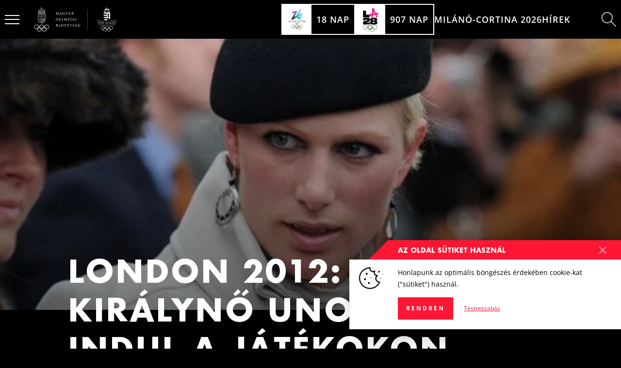

--- FILE ---
content_type: text/html; charset=UTF-8
request_url: https://olimpia.hu/hirek/london-2012-a-kiralyno-unokaja-is-indul-a-jatekokon
body_size: 42230
content:
                                         
    <!DOCTYPE html>
    <html
        lang="hu"
        class="text-base scroll-smooth menu-is-compact keep-menu-compact  theme-dark"
    >
        <head>
                            <meta charset="utf-8">
                <meta http-equiv="X-UA-Compatible" content="IE=edge">
                <meta name="viewport" content="width=device-width, initial-scale=1.0">

                <script>
                  var appId = '';
                  var theme = 'dark';
                  var siteId = '1'
                </script>

                                    <style>*,:after,:before{box-sizing:border-box}html{-moz-tab-size:4;-o-tab-size:4;tab-size:4}html{line-height:1.15;-webkit-text-size-adjust:100%}body{margin:0}body{font-family:system-ui,-apple-system,Segoe UI,Roboto,Helvetica,Arial,sans-serif,"Apple Color Emoji","Segoe UI Emoji"}::-moz-focus-inner{border-style:none;padding:0}::-webkit-inner-spin-button,::-webkit-outer-spin-button{height:auto}::-webkit-search-decoration{-webkit-appearance:none}::-webkit-file-upload-button{-webkit-appearance:button;font:inherit}h2,p{margin:0}html{font-family:Open Sans,ui-sans-serif,system-ui,-apple-system,BlinkMacSystemFont,Segoe UI,Roboto,Helvetica Neue,Arial,Noto Sans,sans-serif,"Apple Color Emoji","Segoe UI Emoji",Segoe UI Symbol,"Noto Color Emoji";line-height:1.5}body{font-family:inherit;line-height:inherit}*,:after,:before{box-sizing:border-box;border-width:0;border-style:solid;border-color:currentColor}img{border-style:solid}h2{font-size:inherit;font-weight:inherit}a{color:inherit;text-decoration:inherit}img,svg{display:block;vertical-align:middle}img{max-width:100%;height:auto}*,:after,:before{--tw-border-opacity:1;border-color:rgba(227,228,230,var(--tw-border-opacity))}.scroll-smooth{scroll-behavior:smooth}@font-face{font-family:Futura;src:url(/dist/assets/Futura-Bold.a1fd831c.woff2) format("woff2"),url(/dist/assets/Futura-Bold.9ce5f63f.woff) format("woff");font-weight:700;font-style:normal;font-display:swap}@font-face{font-family:Futura;src:url(/dist/assets/Futura-MediumItalic.f0677057.woff2) format("woff2"),url(/dist/assets/Futura-MediumItalic.6460016a.woff) format("woff");font-weight:500;font-style:italic;font-display:swap}@font-face{font-family:Futura;src:url(/dist/assets/Futura-Medium.a13bf874.woff2) format("woff2"),url(/dist/assets/Futura-Medium.cce9dcd6.woff) format("woff");font-weight:500;font-style:normal;font-display:swap}@font-face{font-family:Open Sans;src:url(/dist/assets/OpenSans-Italic.0f5b06e1.woff2) format("woff2"),url(/dist/assets/OpenSans-Italic.df033906.woff) format("woff");font-weight:400;font-style:italic;font-display:swap}@font-face{font-family:Open Sans;src:url(/dist/assets/OpenSans-SemiBoldItalic.dac53432.woff2) format("woff2"),url(/dist/assets/OpenSans-SemiBoldItalic.cf1a6713.woff) format("woff");font-weight:600;font-style:italic;font-display:swap}@font-face{font-family:Open Sans;src:url(/dist/assets/OpenSans-Bold.640b22c0.woff2) format("woff2"),url(/dist/assets/OpenSans-Bold.b9252aa2.woff) format("woff");font-weight:700;font-style:normal;font-display:swap}@font-face{font-family:Open Sans;src:url(/dist/assets/OpenSans-Regular.38df043a.woff2) format("woff2"),url(/dist/assets/OpenSans-Regular.d80cc833.woff) format("woff");font-weight:400;font-style:normal;font-display:swap}@font-face{font-family:Open Sans;src:url(/dist/assets/OpenSans-SemiBold.da672c82.woff2) format("woff2"),url(/dist/assets/OpenSans-SemiBold.d069fc26.woff) format("woff");font-weight:600;font-style:normal;font-display:swap}@font-face{font-family:Open Sans;src:url(/dist/assets/OpenSans-BoldItalic.6675cbc0.woff2) format("woff2"),url(/dist/assets/OpenSans-BoldItalic.33767883.woff) format("woff");font-weight:700;font-style:italic;font-display:swap}.aspect-w-3{position:relative;padding-bottom:calc(var(--tw-aspect-h)/ var(--tw-aspect-w) * 100%)}.aspect-w-3>*{position:absolute;height:100%;width:100%;top:0;right:0;bottom:0;left:0}.aspect-w-3{--tw-aspect-w:3}.aspect-h-2{--tw-aspect-h:2}.prose{max-width:65ch}.prose{font-size:1rem;line-height:1.75}.prose p{margin-top:1.25em;margin-bottom:1.25em}.prose>:first-child{margin-top:0}.prose>:last-child{margin-bottom:0}.hamburger{margin-right:.5rem;align-items:center;justify-content:center}@media (min-width:1024px){.hamburger{margin-right:1.5rem}}.hamburger .stripes{height:1.5rem;width:1.5rem}.hamburger .stripes span{height:2px}.hamburger .stripes span:first-of-type{--tw-translate-y:1px}.hamburger .stripes span:nth-of-type(2){margin-top:.375rem;margin-bottom:.375rem}.hamburger .stripes span:nth-of-type(3){--tw-translate-y:-1px}.top-menu{padding-top:.5rem;padding-bottom:.5rem}@media (min-width:1024px){.top-menu{font-size:.9rem}}.top-menu .logo-block{height:2rem}@media (min-width:1024px){.top-menu .logo-block{height:2.5rem}}.menu-is-compact .top-menu.dark{--tw-bg-opacity:1;background-color:rgba(0,0,0,var(--tw-bg-opacity))}@media (min-width:1024px){.menu-is-compact .top-menu{padding-top:0;padding-bottom:0}}.menu-is-compact .top-menu-bg-gradient{opacity:0}.magazine-container{position:relative;margin-left:auto;margin-right:auto;width:100%}@media (min-width:1280px){.magazine-container{max-width:1306px}}.magazine-padding{padding-left:.5rem;padding-right:.5rem}@media (min-width:768px){.magazine-padding{padding-left:2rem;padding-right:2rem}}@media (min-width:1024px){.magazine-padding{padding-left:4rem;padding-right:4rem}}@media (min-width:1280px){.magazine-padding{padding-left:7rem;padding-right:7rem}}.fixed{position:fixed}.absolute{position:absolute}.relative{position:relative}.inset-0{top:0;right:0;bottom:0;left:0}.top-0{top:0}.right-0{right:0}.left-0{left:0}.z-10{z-index:10}.z-20{z-index:20}.z-40{z-index:40}.z-50{z-index:50}.-z-10{z-index:-10}.mx-auto{margin-left:auto;margin-right:auto}.mt-14{margin-top:3.5rem}.-mt-4{margin-top:-1rem}.mb-2{margin-bottom:.5rem}.mb-4{margin-bottom:1rem}.mb-6{margin-bottom:1.5rem}.mb-7{margin-bottom:1.75rem}.-mb-4{margin-bottom:-1rem}.ml-2{margin-left:.5rem}.block{display:block}.flex{display:flex}.hidden{display:none}.h-8{height:2rem}.h-9{height:2.25rem}.h-10{height:2.5rem}.h-12{height:3rem}.h-64{height:16rem}.h-2\.5{height:.625rem}.h-full{height:100%}.min-h-screen{min-height:100vh}.w-8{width:2rem}.w-9{width:2.25rem}.w-12{width:3rem}.w-full{width:100%}.w-2px{width:2px}.max-w-none{max-width:none}.flex-none{flex:none}.origin-center{transform-origin:center}.transform{--tw-translate-x:0;--tw-translate-y:0;--tw-rotate:0;--tw-skew-x:0;--tw-skew-y:0;--tw-scale-x:1;--tw-scale-y:1;transform:translate(var(--tw-translate-x)) translateY(var(--tw-translate-y)) rotate(var(--tw-rotate)) skew(var(--tw-skew-x)) skewY(var(--tw-skew-y)) scaleX(var(--tw-scale-x)) scaleY(var(--tw-scale-y))}.transform-gpu{--tw-translate-x:0;--tw-translate-y:0;--tw-rotate:0;--tw-skew-x:0;--tw-skew-y:0;--tw-scale-x:1;--tw-scale-y:1;transform:translate3d(var(--tw-translate-x),var(--tw-translate-y),0) rotate(var(--tw-rotate)) skew(var(--tw-skew-x)) skewY(var(--tw-skew-y)) scaleX(var(--tw-scale-x)) scaleY(var(--tw-scale-y))}.translate-y-1\.5{--tw-translate-y:.375rem}.-translate-y-1\.5{--tw-translate-y:-.375rem}@keyframes pulse{50%{opacity:.5}}.animate-pulse{animation:pulse 2s cubic-bezier(.4,0,.6,1) infinite}.flex-col{flex-direction:column}.flex-nowrap{flex-wrap:nowrap}.items-center{align-items:center}.justify-end{justify-content:flex-end}.justify-center{justify-content:center}.justify-between{justify-content:space-between}.gap-2{gap:.5rem}.gap-4{gap:1rem}.gap-x-4{-moz-column-gap:1rem;column-gap:1rem}.overflow-hidden{overflow:hidden}.rounded-full{border-radius:9999px}.border-2{border-width:2px}.border{border-width:1px}.border-solid{border-style:solid}.border-white{--tw-border-opacity:1;border-color:rgba(255,255,255,var(--tw-border-opacity))}.border-black{--tw-border-opacity:1;border-color:rgba(0,0,0,var(--tw-border-opacity))}.bg-white{--tw-bg-opacity:1;background-color:rgba(255,255,255,var(--tw-bg-opacity))}.bg-black{--tw-bg-opacity:1;background-color:rgba(0,0,0,var(--tw-bg-opacity))}.bg-red-500{--tw-bg-opacity:1;background-color:rgba(255,22,52,var(--tw-bg-opacity))}.bg-gradient-to-b{background-image:linear-gradient(to bottom,var(--tw-gradient-stops))}.from-black{--tw-gradient-from:#000;--tw-gradient-stops:var(--tw-gradient-from),var(--tw-gradient-to, rgba(0, 0, 0, 0))}.from-transparent{--tw-gradient-from:transparent;--tw-gradient-stops:var(--tw-gradient-from),var(--tw-gradient-to, rgba(0, 0, 0, 0))}.to-black-opacity-50{--tw-gradient-to:#00000080}.to-transparent{--tw-gradient-to:transparent}.object-contain{-o-object-fit:contain;object-fit:contain}.object-cover{-o-object-fit:cover;object-fit:cover}.p-2{padding:.5rem}.p-0\.5{padding:.125rem}.px-2{padding-left:.5rem;padding-right:.5rem}.py-4{padding-top:1rem;padding-bottom:1rem}.pt-0{padding-top:0}.pb-4{padding-bottom:1rem}.font-futura{font-family:Futura}.text-base{font-size:20px}.text-14px{font-size:.7rem}.text-16px{font-size:.8rem}.text-18px{font-size:.9rem}.text-24px{font-size:1.2rem}.font-semibold{font-weight:600}.font-bold{font-weight:700}.uppercase{text-transform:uppercase}.leading-tight{line-height:1.25}.tracking-wide{letter-spacing:1px}.text-white{--tw-text-opacity:1;color:rgba(255,255,255,var(--tw-text-opacity))}.opacity-50{opacity:.5}*,:after,:before{--tw-shadow:0 0 #0000}*,:after,:before{--tw-ring-inset:var(--tw-empty,);--tw-ring-offset-width:0px;--tw-ring-offset-color:#fff;--tw-ring-color:rgba(59, 130, 246, .5);--tw-ring-offset-shadow:0 0 #0000;--tw-ring-shadow:0 0 #0000}@media (min-width:768px){.md\:aspect-w-16{position:relative;padding-bottom:calc(var(--tw-aspect-h)/ var(--tw-aspect-w) * 100%)}.md\:aspect-w-16>*{position:absolute;height:100%;width:100%;top:0;right:0;bottom:0;left:0}.md\:aspect-w-16{--tw-aspect-w:16}.md\:aspect-h-7{--tw-aspect-h:7}.md\:ml-4{margin-left:1rem}.md\:tracking-wider{letter-spacing:2px}}@media (min-width:1024px){.lg\:absolute{position:absolute}.lg\:mt-6{margin-top:1.5rem}.lg\:mt-16{margin-top:4rem}.lg\:mb-6{margin-bottom:1.5rem}.lg\:mb-8{margin-bottom:2rem}.lg\:ml-8{margin-left:2rem}.lg\:block{display:block}.lg\:flex{display:flex}.lg\:h-16{height:4rem}.lg\:justify-between{justify-content:space-between}.lg\:gap-4{gap:1rem}.lg\:gap-7{gap:1.75rem}.lg\:gap-8{gap:2rem}.lg\:py-8{padding-top:2rem;padding-bottom:2rem}.lg\:pb-8{padding-bottom:2rem}.lg\:pb-12{padding-bottom:3rem}.lg\:text-16px{font-size:.8rem}.lg\:text-18px{font-size:.9rem}.lg\:text-22px{font-size:1.1rem}.lg\:text-46px{font-size:2.3rem}.lg\:tracking-wider{letter-spacing:2px}}@media (min-width:1280px){.xl\:mb-11{margin-bottom:2.75rem}.xl\:ml-12{margin-left:3rem}.xl\:gap-12{gap:3rem}.xl\:pb-24{padding-bottom:6rem}.xl\:text-64px{font-size:3.2rem}.xl\:tracking-wider{letter-spacing:2px}.xl\:tracking-widest{letter-spacing:3px}}@media (min-width:1574px){.\32xl\:container{width:100%;margin-right:auto;margin-left:auto}}@media (min-width:1574px) and (min-width:640px){.\32xl\:container{max-width:640px}}@media (min-width:1574px) and (min-width:768px){.\32xl\:container{max-width:768px}}@media (min-width:1574px) and (min-width:1024px){.\32xl\:container{max-width:1024px}}@media (min-width:1574px) and (min-width:1280px){.\32xl\:container{max-width:1280px}}@media (min-width:1574px) and (min-width:1574px){.\32xl\:container{max-width:1574px}}@media (min-width:1574px){.\32xl\:mb-12{margin-bottom:3rem}.\32xl\:px-0{padding-left:0;padding-right:0}.\32xl\:text-20px{font-size:1rem}}</style>
                
                <script type="module">!function(){const e=document.createElement("link").relList;if(!(e&&e.supports&&e.supports("modulepreload"))){for(const e of document.querySelectorAll('link[rel="modulepreload"]'))r(e);new MutationObserver((e=>{for(const o of e)if("childList"===o.type)for(const e of o.addedNodes)if("LINK"===e.tagName&&"modulepreload"===e.rel)r(e);else if(e.querySelectorAll)for(const o of e.querySelectorAll("link[rel=modulepreload]"))r(o)})).observe(document,{childList:!0,subtree:!0})}function r(e){if(e.ep)return;e.ep=!0;const r=function(e){const r={};return e.integrity&&(r.integrity=e.integrity),e.referrerpolicy&&(r.referrerPolicy=e.referrerpolicy),"use-credentials"===e.crossorigin?r.credentials="include":"anonymous"===e.crossorigin?r.credentials="omit":r.credentials="same-origin",r}(e);fetch(e.href,r)}}();</script>
<script>!function(){var e=document.createElement("script");if(!("noModule"in e)&&"onbeforeload"in e){var t=!1;document.addEventListener("beforeload",(function(n){if(n.target===e)t=!0;else if(!n.target.hasAttribute("nomodule")||!t)return;n.preventDefault()}),!0),e.type="module",e.src=".",document.head.appendChild(e),e.remove()}}();</script>
<script src="/dist/assets/polyfills-legacy.aeb4a3f1.js" nomodule onload="e=new CustomEvent(&#039;vite-script-loaded&#039;, {detail:{path: &#039;vite/legacy-polyfills&#039;}});document.dispatchEvent(e);" integrity="sha384-fgGfBPI1t8EGNfJdXt7gw4WaaoQHlp7je7T3cxpGQj/09DIw0zlF3PYyKQHh0BNs"></script>
<script type="module" src="/dist/assets/app.9d1d22cc.js" crossorigin onload="e=new CustomEvent(&#039;vite-script-loaded&#039;, {detail:{path: &#039;src/js/app.js&#039;}});document.dispatchEvent(e);" integrity="sha384-FYHV1w9oESsfxQWO3DNdNjz0MoIRRptQW6odnGvDQBVs5+/hTRHgAr3ZTL5DQrmp"></script>
<link href="/dist/assets/app.d125833b.css" rel="stylesheet" media="print" onload="this.media=&#039;all&#039;">
<script src="/dist/assets/app-legacy.482231ea.js" nomodule onload="e=new CustomEvent(&#039;vite-script-loaded&#039;, {detail:{path: &#039;src/js/app-legacy.js&#039;}});document.dispatchEvent(e);" integrity="sha384-prBAluzaosvvEH8opBcnRSB4rn9MdX/CJdWRdrlv4+rVWHTLaQwRZw3OlAd2tA+l"></script>

                <script>
  window.endpoints = {
    userSession: '/actions/users/session-info',
    gql: '/api/gql',
    formie: '/actions/formie/submissions/submit',
    stockInterest: '/api/stock-interest',
    commerce: {
      cart: {
        get: '/actions/commerce/cart/get-cart',
        update: '/actions/commerce/cart/update-cart'
      },
      payments: {
        pay: '/actions/commerce/payments/pay'
      }
    },
    wishlist: {
      items: {
        toggle: '/actions/wishlist/items/toggle',
      }
    },
    newsletter: '/actions/campaign/forms/subscribe'
  }
</script>
                <script>
  document.addEventListener('DOMContentLoaded', function(){
    let tokenHolder = document.querySelectorAll('[name="CRAFT_CSRF_TOKEN"]');
    if (tokenHolder) {
      for (var i = tokenHolder.length - 1; i >= 0; i--) {
        tokenHolder[i].value = 'FGAxpA5cV8wGbpiApRb4l4_jm4bNglzG---h3OWnXxMZ_CwXvKo4a306X-NgNBy1civ_6epCwN7igdXitPMo64mf5LKn0gt3c4plYYTDYAI=';
      }
    }
  });

  window.csrfToken = "FGAxpA5cV8wGbpiApRb4l4_jm4bNglzG---h3OWnXxMZ_CwXvKo4a306X-NgNBy1civ_6epCwN7igdXitPMo64mf5LKn0gt3c4plYYTDYAI=";
</script>
                <style>
  .lazyload,
  .lazyloading,
  .lazyloaded {
    transition: all 0.15s ease-in-out;
  }

  .lazyload,
  .lazyloading {
    filter: blur(3px);
  }

  .lazyloaded {
    filter: blur(0);
  }
</style>
                    <title>London 2012: a királynő unokája is indul a játékokon</title>
<script>window.dataLayer = window.dataLayer || [];
function gtag(){dataLayer.push(arguments)};
gtag('js', new Date());
gtag('config', 'G-F7VC0NQT1P', {'send_page_view': true,'anonymize_ip': true,'link_attribution': true,'allow_display_features': true});
</script><meta name="generator" content="SEOmatic">
<meta name="keywords" content="magyar olimpiai bizottság,mob,magyar olimpiai csapat,team hungary,magyarock">
<meta name="description" content="A brit válogatott kötelékében részt vesz az olimpián II. Erzsébet királynő lányunokája, a lovassportban jeleskedő Zara Phillips.">
<meta name="referrer" content="no-referrer-when-downgrade">
<meta name="robots" content="all">
<meta content="108884527426190" property="fb:profile_id">
<meta content="hu" property="og:locale">
<meta content="Magyar Olimpiai Bizottság" property="og:site_name">
<meta content="website" property="og:type">
<meta content="https://olimpia.hu/hirek/london-2012-a-kiralyno-unokaja-is-indul-a-jatekokon" property="og:url">
<meta content="London 2012: a királynő unokája is indul a játékokon" property="og:title">
<meta content="A brit válogatott kötelékében részt vesz az olimpián II. Erzsébet királynő lányunokája, a lovassportban jeleskedő Zara Phillips." property="og:description">
<meta content="https://clientcdn.fra1.cdn.digitaloceanspaces.com/olimpia.hu/images/photos/_1200x630_crop_center-center_82_none/Zara-Phillips-5_vagott_640x480.jpg?mtime=1674006987" property="og:image">
<meta content="1200" property="og:image:width">
<meta content="630" property="og:image:height">
<meta content="A brit válogatott kötelékében részt vesz az olimpián II. Erzsébet királynő lányunokája, a lovassportban jeleskedő Zara Phillips." property="og:image:alt">
<meta content="https://www.linkedin.com/company/magyar-olimpiai-bizotts%C3%A1g" property="og:see_also">
<meta content="https://www.tiktok.com/@magyarock" property="og:see_also">
<meta content="https://www.youtube.com/c/Magyarock_olympicteam_hungary" property="og:see_also">
<meta content="https://www.instagram.com/magyarock_olympicteam_hungary/" property="og:see_also">
<meta content="https://www.facebook.com/magyarockolympicteamhungary/" property="og:see_also">
<meta content="https://hu.wikipedia.org/wiki/Magyar_Olimpiai_Bizotts%C3%A1g" property="og:see_also">
<meta name="twitter:card" content="summary_large_image">
<meta name="twitter:creator" content="@">
<meta name="twitter:title" content="London 2012: a királynő unokája is indul a játékokon">
<meta name="twitter:description" content="A brit válogatott kötelékében részt vesz az olimpián II. Erzsébet királynő lányunokája, a lovassportban jeleskedő Zara Phillips.">
<meta name="twitter:image" content="https://clientcdn.fra1.cdn.digitaloceanspaces.com/olimpia.hu/images/photos/_800x418_crop_center-center_82_none/Zara-Phillips-5_vagott_640x480.jpg?mtime=1674006987">
<meta name="twitter:image:width" content="800">
<meta name="twitter:image:height" content="418">
<meta name="twitter:image:alt" content="A brit válogatott kötelékében részt vesz az olimpián II. Erzsébet királynő lányunokája, a lovassportban jeleskedő Zara Phillips.">
<link href="https://olimpia.hu/hirek/london-2012-a-kiralyno-unokaja-is-indul-a-jatekokon" rel="canonical">
<link href="https://olimpia.hu/" rel="home">
<link type="text/plain" href="https://olimpia.hu/humans.txt" rel="author"></head>

            <body class="bg-black"><script async src="https://www.googletagmanager.com/gtag/js?id=G-F7VC0NQT1P"></script>

        <section id="app" class="min-h-screen flex flex-col justify-between ">
                            
<section class="top-menu dark text-18px fixed left-0 right-0 top-0 pt-0 z-40 uppercase  text-white  font-semibold">
    <div class="relative">
        
        <div class="2xl:container px-2 2xl:px-0 flex items-center justify-between">
                            <div class="hidden lg:block lg:absolute left-0 right-0 top-0 h-64 bg-gradient-to-b from-black to-transparent pointer-events-none transition duration-300 ease-in-out top-menu-bg-gradient -z-10"></div>
            
            <Hamburger class=" flex ">
                <div class="hamburger relative z-50 animate-pulse">
                    <div class="flex flex-col justify-center stripes opacity-50">
                        <span class="w-full  bg-white  origin-center transition duration-150 ease-in-out transform translate-y-1.5"></span>
                        <span class="w-full  bg-white  transition duration-150 ease-in-out"></span>
                        <span class="w-full  bg-white  origin-center transition duration-150 ease-in-out transform -translate-y-1.5"></span>
                    </div>
                </div>
            </Hamburger>

            <div class="top-menu-body flex items-center justify-center lg:justify-between h-10 lg:h-16 w-full gap-4 lg:gap-8">
                                    
                    <a href="https://olimpia.hu/" class="logo-block">
                            <svg class="h-full mx-auto" viewBox="0 0 240 70" fill="none" xmlns="http://www.w3.org/2000/svg">
  <path fill-rule="evenodd" clip-rule="evenodd" d="M155 5.75C155.138 5.75 155.25 5.86193 155.25 6V64.717C155.25 64.8551 155.138 64.967 155 64.967C154.862 64.967 154.75 64.8551 154.75 64.717V6C154.75 5.86193 154.862 5.75 155 5.75Z" fill="currentColor"/>
  <path fill-rule="evenodd" clip-rule="evenodd" d="M20.1799 0.314014L19.9499 0.416014L19.8579 0.654014L19.9509 0.880014L20.1709 0.980014L20.2879 1.04901L20.9059 1.98001L20.8629 2.19201L20.0809 2.72301L19.9469 2.74301L19.8929 2.72501L19.8309 2.72301L19.6009 2.82601L19.5129 3.06401L19.6109 3.29901L19.8469 3.38901L20.0699 3.29701L20.1689 3.08101L20.2379 2.95501L21.0159 2.42801L21.2299 2.47001L21.9389 3.54201L21.9439 3.70901L21.8839 3.84901L21.8679 4.00001C21.8694 4.07001 21.8847 4.13902 21.9129 4.20311C21.9411 4.2672 21.9816 4.32511 22.0322 4.37353C22.0827 4.42196 22.1423 4.45995 22.2076 4.48534C22.2728 4.51073 22.3424 4.52302 22.4124 4.52151C22.4824 4.52 22.5514 4.50472 22.6155 4.47654C22.6796 4.44836 22.7375 4.40783 22.7859 4.35727C22.8344 4.30671 22.8724 4.2471 22.8977 4.18186C22.9231 4.11662 22.9354 4.04701 22.9339 3.97701C22.9329 3.90582 22.9177 3.83555 22.8892 3.77031C22.8606 3.70507 22.8194 3.64615 22.7679 3.59701C22.7175 3.54769 22.6577 3.50893 22.5921 3.483C22.5265 3.45707 22.4564 3.4445 22.3859 3.44601L22.3509 3.44901L22.3209 3.45301L22.1669 3.38601L21.4569 2.31301L21.5009 2.09801L22.2569 1.58501L22.3929 1.56701L22.4499 1.58101L22.5099 1.58501L22.7399 1.48401L22.8319 1.24401L22.7309 1.01201L22.4929 0.917014L22.2729 1.01201L22.1709 1.22801L22.1009 1.35301L21.3469 1.86501L21.2299 1.88701L21.1329 1.82301L20.5179 0.891014L20.4999 0.753014L20.5159 0.700014L20.5179 0.640014L20.4159 0.404014L20.1799 0.312014V0.314014ZM22.3949 6.97601C22.2514 6.9736 22.112 7.02375 22.0029 7.11701C21.9558 7.1561 21.9175 7.20475 21.8906 7.25974C21.8637 7.31474 21.8488 7.37482 21.8469 7.43601C21.8469 7.55301 21.9059 7.66601 22.0029 7.75601C22.1122 7.84887 22.2515 7.89897 22.3949 7.89701C22.5449 7.89701 22.6839 7.84701 22.7879 7.75501C22.8348 7.71567 22.8726 7.66676 22.899 7.61157C22.9254 7.55637 22.9397 7.49618 22.9409 7.43501C22.9397 7.37428 22.9254 7.31451 22.899 7.2598C22.8726 7.20509 22.8347 7.15673 22.7879 7.11801C22.679 7.02355 22.5391 6.97363 22.3949 6.97601ZM22.3949 6.66501C22.6189 6.66501 22.8289 6.73901 22.9889 6.88501C23.069 6.95266 23.1336 7.03684 23.1781 7.13177C23.2227 7.22671 23.2461 7.33015 23.2469 7.43501C23.2469 7.64501 23.1549 7.84201 22.9889 7.98701C22.8245 8.13055 22.6132 8.20882 22.3949 8.20701C22.1764 8.20879 21.9647 8.13053 21.7999 7.98701C21.7203 7.91881 21.6563 7.83434 21.6121 7.73929C21.568 7.64424 21.5447 7.54082 21.5439 7.43601C21.5439 7.22801 21.6339 7.02901 21.7999 6.88501C21.9638 6.73992 22.1761 6.66144 22.3949 6.66501ZM23.5789 4.89701H21.2119V8.54001C21.5729 8.33593 21.9803 8.22814 22.3949 8.22701C22.8099 8.22701 23.2139 8.33701 23.5789 8.54001V4.89901V4.89701ZM19.9309 4.89701H19.0669L14.5969 7.98001L14.2609 9.30201C14.8233 8.31184 15.5879 7.45118 16.5049 6.77601C17.522 6.04074 18.6939 5.54815 19.9309 5.33601V4.89701ZM25.7269 4.89701H24.8589V5.33501C26.0957 5.54657 27.2675 6.03922 28.2839 6.77501C29.2087 7.45113 29.9772 8.31845 30.5369 9.31801L30.1949 7.98101L25.7269 4.89701ZM24.5509 4.89701H23.8859V8.74001L24.1399 8.96001C24.3079 9.13001 24.4389 9.33001 24.5499 9.54001V4.89901L24.5509 4.89701ZM20.9059 4.89701H20.2379V9.54001C20.3529 9.33001 20.4839 9.13001 20.6519 8.96001L20.9059 8.74101V4.89901V4.89701ZM18.4789 8.20001C18.6589 8.2016 18.8309 8.27449 18.9573 8.40271C19.0836 8.53093 19.154 8.70401 19.1529 8.88401C19.1537 9.06366 19.0832 9.23628 18.9568 9.36396C18.8304 9.49164 18.6586 9.56395 18.4789 9.56501C18.3445 9.56393 18.2134 9.52318 18.1021 9.44785C17.9908 9.37253 17.9043 9.266 17.8533 9.14164C17.8024 9.01729 17.7893 8.88064 17.8157 8.74888C17.8421 8.61711 17.9069 8.49609 18.0019 8.40101C18.0639 8.33728 18.138 8.28671 18.22 8.25234C18.302 8.21797 18.39 8.20051 18.4789 8.20101V8.20001ZM26.3129 8.20001C26.6859 8.20001 26.9859 8.50901 26.9859 8.88401C26.9859 9.25901 26.6859 9.56501 26.3129 9.56501C26.132 9.56501 25.9586 9.49316 25.8307 9.36526C25.7028 9.23736 25.6309 9.06389 25.6309 8.88301C25.6309 8.70214 25.7028 8.52867 25.8307 8.40077C25.9586 8.27287 26.132 8.20101 26.3129 8.20101V8.20001ZM28.9469 8.70001C29.2469 8.70001 29.4929 8.95001 29.4929 9.25001C29.4937 9.32241 29.4802 9.39425 29.4532 9.46141C29.4261 9.52857 29.3861 9.58974 29.3354 9.64139C29.2846 9.69305 29.2242 9.73418 29.1576 9.76243C29.0909 9.79068 29.0193 9.80549 28.9469 9.80601C28.801 9.80469 28.6615 9.74551 28.5591 9.64145C28.4567 9.5374 28.3998 9.39698 28.4009 9.25101C28.4009 8.95001 28.6479 8.70001 28.9469 8.70001ZM15.8429 8.70001C16.1429 8.70001 16.3889 8.95001 16.3889 9.25001C16.3897 9.32241 16.3762 9.39425 16.3492 9.46141C16.3221 9.52857 16.2821 9.58974 16.2314 9.64139C16.1806 9.69305 16.1202 9.73418 16.0536 9.76243C15.9869 9.79068 15.9153 9.80549 15.8429 9.80601C15.7706 9.80549 15.6991 9.79071 15.6325 9.76253C15.5659 9.73434 15.5055 9.69329 15.4548 9.64174C15.4041 9.59019 15.3641 9.52915 15.337 9.4621C15.3099 9.39506 15.2963 9.32333 15.2969 9.25101C15.2969 8.95001 15.5419 8.70001 15.8429 8.70001ZM15.8429 10.192C15.719 10.192 15.5964 10.2168 15.4822 10.2649C15.368 10.313 15.2645 10.3834 15.1779 10.472C15.0897 10.5599 15.0198 10.6645 14.9724 10.7797C14.925 10.895 14.9011 11.0184 14.9019 11.143V12.835H16.7839V11.143C16.7852 10.892 16.6869 10.6508 16.5104 10.4723C16.334 10.2938 16.0939 10.1926 15.8429 10.191V10.192ZM18.4789 10.187L17.3789 12.836H19.5789L18.4789 10.186V10.187ZM28.9469 10.192C28.6961 10.1939 28.4562 10.2949 28.2797 10.4731C28.1032 10.6513 28.0044 10.8922 28.0049 11.143V12.835H29.8899V11.143C29.8903 11.0183 29.8659 10.8948 29.8182 10.7796C29.7705 10.6645 29.7004 10.5599 29.6119 10.472C29.5253 10.3834 29.4219 10.313 29.3077 10.2649C29.1935 10.2168 29.0708 10.192 28.9469 10.192ZM26.3119 10.187L25.2109 12.836H27.4139L26.3119 10.186V10.187ZM30.9709 11.047L30.4309 12.835H31.5159L30.9709 11.047ZM22.3949 8.53401C22.1107 8.53471 21.8295 8.59201 21.5676 8.70258C21.3058 8.81316 21.0686 8.97478 20.8699 9.17801C20.4839 9.56501 20.2599 10.079 20.2379 10.618V12.835H24.5509V10.626C24.5302 10.0813 24.3045 9.56442 23.9189 9.17901C23.7205 8.97567 23.4835 8.8139 23.2218 8.70316C22.9602 8.59242 22.679 8.53492 22.3949 8.53401ZM24.8589 5.65001L24.8629 12.835H24.8779L26.1709 9.72601L26.3099 9.63101L26.4499 9.72601L27.6999 12.724V11.144C27.6999 10.447 28.2589 9.88001 28.9469 9.88001C29.2819 9.88001 29.5929 10.013 29.8269 10.25C30.0649 10.492 30.1989 10.807 30.1989 11.143V12.536L30.8249 10.464L30.9639 10.368C30.8246 10.3644 30.6923 10.3065 30.595 10.2068C30.4977 10.1071 30.4431 9.97334 30.4429 9.83401L30.4469 9.78601C29.8979 8.69272 29.0948 7.74696 28.1049 7.02801C27.1396 6.3318 26.0304 5.86022 24.8589 5.65001ZM13.8169 11.05L13.2749 12.835H14.3599L13.8169 11.049V11.05ZM19.9309 5.65001C18.7603 5.861 17.6518 6.33152 16.6869 7.02701C15.69 7.74787 14.8832 8.70019 14.3359 9.80201C14.3482 9.93912 14.3062 10.0756 14.2189 10.182C14.1705 10.2393 14.1104 10.2856 14.0426 10.3177C13.9748 10.3498 13.9009 10.3669 13.8259 10.368L13.9649 10.464L14.5919 12.547V11.143C14.5919 10.806 14.7249 10.489 14.9609 10.249C15.1999 10.013 15.5129 9.88001 15.8429 9.88001C16.5329 9.88001 17.0929 10.447 17.0929 11.143V12.723L18.3399 9.72601L18.4789 9.63101L18.6189 9.72601L19.9109 12.836H19.9279L19.9309 5.65001ZM12.9789 13.658H31.8089V13.148H12.9799L12.9789 13.658ZM29.4719 14.697H28.8649L28.7279 14.754L28.6719 14.89V16.02L28.7279 16.157L28.8649 16.213H29.4719L29.6049 16.157L29.6619 16.02V14.89L29.6049 14.754L29.4719 14.697ZM15.9269 14.697H15.3199L15.1849 14.754L15.1309 14.89V16.02L15.1849 16.157L15.3199 16.213H15.9269L16.0619 16.157L16.1169 16.02V14.89L16.0619 14.754L15.9269 14.697ZM25.8399 16.214H27.5319V14.698H25.8399V16.213V16.214ZM17.2569 16.214H18.9509V14.698H17.2569V16.213V16.214ZM30.7959 16.214H31.8119V14.698H30.7959V16.213V16.214ZM12.9779 16.214H13.9929V14.697H12.9779V16.214ZM22.3949 14.548C21.8969 14.548 21.0509 15.252 21.0509 15.788C21.0509 15.892 21.1729 16.003 21.3849 16.093C21.6499 16.203 22.0079 16.265 22.3949 16.265C22.7839 16.265 23.1439 16.203 23.4049 16.096C23.6199 16.003 23.7409 15.892 23.7409 15.789C23.7409 15.252 22.8939 14.547 22.3949 14.547V14.548ZM19.1069 14.384L19.2589 14.54V16.366L19.1069 16.521H17.1069L16.9509 16.366V14.54L17.1069 14.383L19.1069 14.384ZM27.6849 14.384L27.8389 14.54V16.366L27.6849 16.521H25.6849L25.5309 16.366V14.54L25.6849 14.383L27.6849 14.384ZM29.4719 14.384C29.6045 14.3859 29.731 14.4401 29.8238 14.5349C29.9165 14.6297 29.968 14.7574 29.9669 14.89V16.02C29.9658 16.1348 29.9244 16.2456 29.8499 16.333V16.351L29.8199 16.375C29.7745 16.4213 29.7204 16.458 29.6606 16.4831C29.6009 16.5082 29.5367 16.5211 29.4719 16.521H28.8649C28.7995 16.5213 28.7346 16.5085 28.6742 16.4835C28.6138 16.4584 28.5589 16.4215 28.5129 16.375C28.4658 16.3287 28.4284 16.2734 28.403 16.2125C28.3776 16.1515 28.3646 16.0861 28.3649 16.02V14.89C28.3649 14.754 28.4149 14.626 28.5129 14.531C28.5588 14.4842 28.6136 14.4471 28.674 14.4219C28.7345 14.3966 28.7994 14.3837 28.8649 14.384H29.4719ZM15.9269 14.384C15.9926 14.3841 16.0577 14.3975 16.1182 14.4232C16.1786 14.449 16.2333 14.4867 16.2789 14.534C16.3724 14.629 16.4251 14.7567 16.4259 14.89V16.02C16.424 16.1352 16.3815 16.246 16.3059 16.333V16.351L16.2789 16.375C16.1855 16.4683 16.0589 16.5208 15.9269 16.521H15.3199C15.1875 16.5202 15.0608 16.4669 14.9676 16.3728C14.8744 16.2787 14.8224 16.1514 14.8229 16.019V14.891C14.8219 14.7566 14.874 14.6272 14.9679 14.531C15.0139 14.4844 15.0687 14.4474 15.1292 14.4222C15.1896 14.3969 15.2544 14.384 15.3199 14.384H15.9269ZM22.3949 14.235C23.0449 14.235 24.0469 15.07 24.0469 15.789C24.0469 16.026 23.8619 16.238 23.5219 16.381C23.2209 16.506 22.8219 16.573 22.3949 16.573C21.9699 16.573 21.5679 16.506 21.2679 16.381C20.9299 16.238 20.7429 16.026 20.7429 15.789C20.7429 15.07 21.7419 14.236 22.3949 14.236V14.235ZM19.9309 13.97H12.9789V14.384H14.1509L14.3009 14.54V16.366L14.1509 16.521H12.9789V16.907H19.9309V13.969V13.97ZM31.8109 13.97H24.8599V16.907H31.8129V16.521H30.6429L30.4859 16.366V14.54L30.6439 14.383H31.8129V13.968L31.8109 13.97ZM20.2379 16.907H24.5509V13.972H20.2379V16.907ZM12.9779 17.637H31.8099V17.217H12.9789V17.637H12.9779ZM26.9849 19.315H27.7849V17.945H26.9849V19.315ZM28.0949 19.315H28.8949V17.945H28.0949V19.315ZM11.5139 21.272H12.3139V17.946H11.5139V21.272ZM12.6189 21.272H13.4189V17.946H12.6189V21.272ZM13.7259 21.272H14.5259V17.946H13.7259V21.272ZM14.8309 21.272H15.6329V17.946H14.8309V21.272ZM17.0469 21.272H17.8469V17.946H17.0469V21.272ZM18.1529 21.272H18.9529V17.946H18.1529V21.272ZM20.3679 21.272H21.1659V17.946H20.3679V21.272ZM21.4749 21.275H22.2399V17.948H21.4749V21.275ZM15.9399 21.273H16.7399V17.945H15.9399V21.273ZM19.2599 21.273H20.0599V17.945H19.2599V21.273ZM25.5699 17.945H24.7659V22.615C24.9839 22.75 25.2629 22.831 25.5699 22.845V17.945ZM26.6769 17.945H25.8769V22.849H26.7759V20.543C26.7759 20.157 26.6759 19.811 26.5019 19.56L26.4919 19.4L26.6259 19.318H26.6759L26.6769 17.945ZM30.0039 17.945H29.2019V19.317H29.2779L29.4159 19.399L29.4059 19.559C29.2289 19.814 29.1309 20.159 29.1309 20.542V22.849H30.0039V17.945ZM31.1139 17.945H30.3119V22.849C30.6319 22.849 30.8699 22.779 31.1139 22.62V17.945ZM11.5119 24.91H22.2399V21.585H11.5119V24.91ZM24.4619 17.945H23.6599V27.626C23.8819 27.77 24.1539 27.847 24.4619 27.858V17.945ZM32.2219 17.945H31.4189V22.677L31.4249 22.703V25.333L31.4189 25.353V27.863C31.6559 27.851 31.9569 27.797 32.2229 27.627V17.946L32.2219 17.945ZM29.1309 27.866H30.0039V25.18H29.1309V27.866ZM30.3209 25.183H30.3109V27.866H31.1139V25.416C30.882 25.2541 30.6036 25.1723 30.3209 25.183ZM25.8779 27.869H26.7759V25.183H25.8779V27.869ZM25.5699 25.189C25.2864 25.1983 25.0098 25.2791 24.7659 25.424V27.866H25.5699V25.19V25.189ZM17.0469 28.547H17.8469V25.222H17.0469V28.547ZM18.1529 28.547H18.9529V25.222H18.1529V28.547ZM19.2609 28.547H20.0609V25.222H19.2609V28.547ZM15.9399 28.547H16.7399V25.222H15.9399V28.547ZM11.5139 28.547H12.3139V25.222H11.5139V28.547ZM21.4739 28.547H22.2399V25.222H21.4749L21.4739 28.547ZM12.6189 28.547H13.4189V25.222H12.6189V28.547ZM14.8309 28.547H15.6329V25.222H14.8309V28.547ZM13.7259 28.547H14.5259V25.222H13.7259V28.547ZM20.3679 28.547H21.1659V25.222H20.3679V28.547ZM11.5119 32.188H22.2399V28.86H11.5119V32.188ZM29.0209 19.628H26.8869C27.0129 19.893 27.0809 20.206 27.0809 20.543V23.005L26.9269 23.163H25.6739C25.3399 23.163 25.0309 23.094 24.7659 22.965V25.069C25.0329 24.942 25.3399 24.875 25.6739 24.875H26.9269L27.0809 25.027V28.021L26.9269 28.174H24.5289C24.2039 28.174 23.9149 28.099 23.6589 27.971V30.081C23.9149 29.956 24.2039 29.89 24.5289 29.89H26.9269L27.0809 30.044V33.868L27.1179 33.863L27.1369 33.865C27.1299 33.7804 27.141 33.6952 27.1694 33.6152C27.1979 33.5352 27.243 33.4622 27.3019 33.401C27.4099 33.281 27.5489 33.217 27.6709 33.163L27.6839 33.158L27.8619 33.068H28.0209L28.2009 33.161C28.3239 33.215 28.4689 33.278 28.5769 33.4C28.6357 33.4603 28.681 33.5324 28.7096 33.6115C28.7382 33.6907 28.7496 33.7751 28.7429 33.859V33.865L28.7599 33.863L28.8259 33.876V30.044L28.9819 29.89H31.3149C31.6489 29.89 31.9569 29.96 32.2189 30.084V27.98C31.9569 28.105 31.6489 28.174 31.3149 28.174H28.9819L28.8259 28.022V25.028L28.9819 24.875H30.3209C30.6279 24.875 30.8799 24.931 31.1169 25.058V22.976C30.8721 23.1058 30.5979 23.1702 30.3209 23.163H28.9809L28.8259 23.004V20.542C28.8259 20.205 28.8959 19.894 29.0209 19.628ZM31.1139 30.198H30.3119V33.958L30.3689 33.871L30.6589 33.793L30.7229 33.813L30.8559 33.84L31.0149 33.812L31.1139 33.871V30.198ZM25.5699 30.198H24.7659V33.868L24.8629 33.812L25.0219 33.841L25.1569 33.812L25.2229 33.794L25.5119 33.871L25.5699 33.958V30.198ZM30.0039 30.198H29.1309V34.041L29.1709 34.083L29.2809 34.321L29.3999 34.561L29.4229 34.754L29.3029 34.993L29.1319 35.27L29.1309 35.272V35.414L29.1979 35.38L29.3669 35.385L29.5429 35.474L29.7619 35.482L29.8079 35.444C29.7536 35.4302 29.7027 35.4057 29.6579 35.372C29.5229 35.272 29.4939 35.078 29.4739 34.902L29.4369 34.708L29.4899 34.55L29.6119 34.352C29.6469 34.252 29.6909 34.142 29.8169 34.057L29.8639 34.027L30.0039 34.005V30.198ZM26.7759 30.198H25.8759V34L26.0139 34.027L26.0209 34.031H26.0249L26.0629 34.056C26.1633 34.1279 26.2365 34.2314 26.2709 34.35L26.3849 34.54L26.4429 34.707L26.4059 34.907C26.3829 35.087 26.3559 35.271 26.2239 35.372C26.1782 35.4035 26.1275 35.4272 26.0739 35.442L26.1169 35.48L26.3369 35.472L26.5089 35.384H26.6859L26.7759 35.428V35.3L26.7409 35.266L26.5739 34.986L26.4529 34.753L26.4779 34.563L26.5979 34.311L26.7049 34.081L26.7749 34.009V30.197L26.7759 30.198ZM25.2719 34.099L25.2609 34.104L25.1509 34.124C25.3469 34.516 25.4509 35.208 25.5209 35.807H26.1999C26.1339 35.8077 26.0684 35.7958 26.0069 35.772C25.8747 35.7155 25.7635 35.619 25.6889 35.496C25.6248 35.3957 25.5741 35.2874 25.5379 35.174L25.6099 34.99L25.8039 35.028L25.9429 35.151L26.0399 35.123L26.1049 34.861L26.1089 34.831L26.1289 34.701L25.9849 34.461L25.8919 34.311L25.8749 34.303L25.8049 34.293L25.7929 34.298H25.7829L25.7659 34.303L25.7819 34.301L25.7319 34.351L25.7239 34.364L25.7129 34.387L25.5529 34.464L25.4259 34.343L25.3979 34.237L25.3229 34.117L25.2719 34.099ZM27.9419 33.376L27.8019 33.446L27.7919 33.449L27.5259 33.608L27.4399 33.827L27.5779 34.051L27.5879 34.257L27.4099 34.286L27.4389 34.304H27.4039L27.3809 34.288H27.3789L27.1249 34.172L26.9419 34.282L26.8979 34.392L26.8849 34.419L26.7649 34.678L26.8539 34.859L26.9679 35.057L27.1339 35.142L27.4139 35.006L27.5999 35.008L27.6539 35.186C27.5329 35.487 27.3899 35.676 27.2039 35.763C27.1578 35.7859 27.1081 35.8008 27.0569 35.807H28.8209C28.7688 35.7993 28.718 35.7845 28.6699 35.763C28.4889 35.676 28.3449 35.487 28.2239 35.187L28.2809 35.007H28.4639L28.7439 35.143L28.9119 35.056L29.0189 34.876L29.0239 34.858L29.0299 34.848L29.1169 34.678L28.9909 34.414L28.9879 34.403L28.9369 34.28L28.7509 34.172L28.4999 34.288L28.4749 34.305H28.4399L28.4929 34.288L28.2919 34.258L28.2989 34.054L28.4389 33.827L28.3539 33.607L28.0839 33.446L27.9429 33.376H27.9419ZM30.6039 34.1L30.5569 34.117L30.4819 34.237L30.4519 34.342L30.3249 34.464L30.1649 34.386L30.1509 34.353L30.0969 34.3L30.1319 34.312L30.1019 34.298H30.0889L30.0789 34.295H30.0809L30.0759 34.293L30.0039 34.303L29.9899 34.312L29.8959 34.462L29.7459 34.705L29.7749 34.861L29.8369 35.124L29.9369 35.151L30.0759 35.028L30.2699 34.99L30.3449 35.17C30.3075 35.2835 30.2557 35.3917 30.1909 35.492C30.1191 35.6173 30.0075 35.7151 29.8739 35.77C29.812 35.7964 29.7452 35.809 29.6779 35.807H30.3609C30.4289 35.207 30.5339 34.517 30.7289 34.124L30.6209 34.104L30.6039 34.1ZM19.2599 35.826H20.0599V32.496H19.2599V35.826ZM18.1519 35.826H18.9519V32.496H18.1519V35.826ZM17.0459 35.826H17.8459V32.496H17.0459V35.826ZM13.7249 35.826H14.5249V32.496H13.7249V35.826ZM11.5129 35.826H12.3129V32.496H11.5129V35.826ZM12.6179 35.826H13.4179V32.496H12.6179V35.826ZM14.8299 35.826H15.6319V32.496H14.8299V35.826ZM15.9389 35.826H16.7389V32.496H15.9389V35.826ZM20.3669 35.826H21.1649V32.496H20.3669V35.826ZM21.4739 35.828H22.2389V32.498H21.4739V35.828ZM30.3259 36.12H25.5509L25.5549 36.163L25.5649 36.268C25.5849 36.452 25.5999 36.581 25.6139 36.688H30.2639C30.2799 36.574 30.2909 36.446 30.3069 36.288L30.3109 36.268L30.3149 36.224L30.3259 36.12ZM31.4179 30.203V37.416C31.6549 37.28 31.8929 37.201 32.1219 37.189L32.2219 37.193V30.437C31.9786 30.291 31.7016 30.2107 31.4179 30.204V30.203ZM24.4609 30.208C24.1529 30.216 23.8809 30.292 23.6589 30.438V37.195C23.9219 37.189 24.1919 37.265 24.4609 37.422V30.208ZM33.2789 17.944H32.5279V37.23C32.7369 37.285 32.9409 37.393 33.1369 37.553C33.2259 36.998 33.2789 36.433 33.2789 35.863V17.946V17.944ZM24.7649 34.11V37.626L24.8749 37.719C24.9839 37.361 25.1289 37.047 25.3149 36.785C25.2989 36.649 25.2779 36.477 25.2619 36.302C25.1889 35.601 25.0579 34.297 24.7649 34.11ZM31.1129 34.11C30.8219 34.3 30.6869 35.6 30.6159 36.302C30.5939 36.507 30.5779 36.66 30.5609 36.785C30.7499 37.045 30.8939 37.36 31.0009 37.719L31.1129 37.626V34.11ZM23.3499 17.946H22.5479V37.726C22.8039 37.471 23.0739 37.306 23.3499 37.236V17.946ZM32.1399 37.504C32.045 37.5068 31.9512 37.5247 31.8619 37.557L32.9109 38.618C32.9759 38.378 33.0329 38.142 33.0789 37.911C32.8649 37.702 32.5369 37.48 32.1399 37.504ZM22.2389 36.134H11.5229C11.5379 36.702 11.5889 37.266 11.6909 37.812C11.7939 38.376 11.9469 38.932 12.1409 39.465H22.2399V36.135L22.2389 36.134ZM30.3319 36.995H29.7369L32.5139 39.805C32.6219 39.529 32.7299 39.251 32.8139 38.965L31.5619 37.693C31.3701 37.81 31.1922 37.9486 31.0319 38.106L30.8869 38.142L30.7799 38.028C30.6968 37.6589 30.5448 37.3078 30.3319 36.995ZM29.3019 36.995H28.1709L32.0079 40.878C32.1449 40.628 32.2709 40.37 32.3859 40.114L29.3029 36.996L29.3019 36.995ZM27.7369 36.995H26.6029L31.4069 41.853C31.4969 41.723 31.5899 41.589 31.6809 41.443C31.7389 41.352 31.7949 41.255 31.8529 41.161L27.7369 36.995ZM13.4149 39.777H12.6179V40.574C12.7779 40.894 12.9509 41.197 13.1299 41.478C13.2169 41.615 13.3189 41.752 13.4149 41.892V39.777ZM26.1689 36.995H25.5459C25.4752 37.0988 25.4117 37.2074 25.3559 37.32L30.7109 42.733C30.8879 42.533 31.0599 42.325 31.2229 42.108L26.1689 36.995ZM14.8299 43.1H15.6329V39.776H14.8309V43.1H14.8299ZM18.1529 43.1H18.9529V39.776H18.1529V43.1ZM17.0469 43.1H17.8469V39.776H17.0469V43.1ZM20.3669 43.1H21.1659V39.776H20.3679L20.3669 43.1ZM19.2609 43.1H20.0609V39.776H19.2609V43.1ZM15.9399 43.1H16.7399V39.776H15.9399V43.1ZM14.5259 39.776H13.7259V42.316C13.9399 42.583 14.1679 42.849 14.4129 43.103H14.5259V39.776ZM21.4749 43.103H22.2399V39.778H21.4749V43.103ZM24.0319 37.562L29.9339 43.536C30.1369 43.348 30.3289 43.157 30.5079 42.966L25.2279 37.63C25.1849 37.758 25.1369 37.886 25.1009 38.028L24.9949 38.142L24.8449 38.103C24.6419 37.9 24.3529 37.669 24.0319 37.562ZM23.5459 37.511C23.2939 37.545 23.0479 37.681 22.8059 37.907L29.0639 44.243C29.2759 44.086 29.4899 43.92 29.6999 43.74L23.5459 37.51V37.511ZM22.5949 38.135L22.5489 38.19V39.234L28.0979 44.849C28.3397 44.7167 28.575 44.5729 28.8029 44.418L22.5949 38.136V38.135ZM22.5489 39.673V40.819L27.0309 45.352C27.1479 45.305 27.2689 45.252 27.3879 45.206C27.5259 45.142 27.6709 45.071 27.8149 44.998L22.5489 39.673ZM22.5489 41.26V42.404L25.8829 45.771C26.2029 45.666 26.4709 45.572 26.7169 45.474L22.5489 41.261V41.26ZM22.5489 42.846V43.991L24.6889 46.151C24.9639 46.069 25.2529 45.978 25.5519 45.882L22.5489 42.846ZM22.5489 44.428V45.576L23.4869 46.526C23.7689 46.431 24.0519 46.344 24.3269 46.26L24.3529 46.255L22.5489 44.427V44.428ZM22.2389 43.414H14.7379C15.5122 44.1665 16.416 44.7729 17.4059 45.204C18.4459 45.653 19.4709 45.962 20.3749 46.237L20.4349 46.254C21.1529 46.474 21.7749 46.667 22.2399 46.884L22.2389 43.414ZM20.1749 1.37767e-05C20.3446 -0.00109174 20.5079 0.0643763 20.6298 0.182357C20.7517 0.300338 20.8225 0.461422 20.8269 0.631014L20.8199 0.746014L20.8139 0.778014L21.3059 1.52201L21.8849 1.12901C21.9084 0.984735 21.9821 0.853383 22.093 0.758081C22.2038 0.662779 22.3447 0.609638 22.4909 0.608014C22.6605 0.605608 22.8241 0.670605 22.9458 0.788729C23.0675 0.906853 23.1373 1.06844 23.1399 1.23801C23.1436 1.40923 23.08 1.57507 22.9629 1.70001C22.8449 1.82154 22.6842 1.89222 22.5149 1.89701L22.4029 1.88901L22.3689 1.88301L21.8009 2.26901L22.3749 3.13501C22.487 3.13108 22.5986 3.14998 22.7032 3.19055C22.8077 3.23112 22.9029 3.29252 22.9829 3.37101C23.1452 3.52817 23.2388 3.74303 23.2435 3.96887C23.2482 4.19471 23.1635 4.41327 23.0079 4.57701L22.9899 4.58801H25.7759L25.8609 4.61701L30.4229 7.76301L30.4789 7.84601L30.8559 9.31601C30.9245 9.30043 30.9956 9.2986 31.0649 9.31061C31.1343 9.32263 31.2005 9.34825 31.2599 9.38601C31.3343 9.43483 31.3952 9.5015 31.4371 9.57994C31.479 9.65838 31.5006 9.74608 31.4999 9.83501C31.5002 9.97338 31.4467 10.1064 31.3505 10.2059C31.2544 10.3055 31.1232 10.3636 30.9849 10.368L31.1209 10.464L31.8129 12.751V10.789C31.8117 10.7616 31.8169 10.7342 31.8279 10.709C31.7193 10.6758 31.6262 10.6047 31.5656 10.5087C31.505 10.4126 31.4808 10.298 31.4976 10.1857C31.5144 10.0733 31.5709 9.97077 31.657 9.89663C31.743 9.82248 31.8528 9.7817 31.9664 9.7817C32.08 9.7817 32.1898 9.82248 32.2758 9.89663C32.3619 9.97077 32.4184 10.0733 32.4352 10.1857C32.452 10.298 32.4279 10.4126 32.3673 10.5087C32.3066 10.6047 32.2135 10.6758 32.1049 10.709C32.1141 10.7347 32.1189 10.7617 32.1189 10.789V17.637H33.4309L33.5829 17.791V35.864C33.5909 37.8965 33.0215 39.8895 31.9409 41.611C30.8469 43.344 29.2739 44.724 27.5079 45.489C26.4459 45.951 25.4129 46.261 24.5029 46.535L24.4569 46.547C23.6299 46.8 22.9169 47.015 22.4709 47.267L22.3229 47.269C21.8779 47.014 21.1629 46.799 20.3329 46.547L20.2889 46.535C19.4249 46.273 18.3449 45.951 17.2859 45.489C16.7241 45.2436 16.1879 44.9435 15.6849 44.593C15.1666 44.2297 14.6828 43.8193 14.2399 43.367C13.2083 42.3138 12.4076 41.057 11.8889 39.677C11.6718 39.0901 11.5046 38.486 11.3889 37.871C11.2752 37.2516 11.2143 36.6237 11.2069 35.994L11.2139 36.022L11.2069 35.981V17.79L11.3649 17.636H12.6749V10.788C12.6749 10.754 12.6799 10.729 12.6889 10.708C12.6046 10.6827 12.5289 10.6345 12.4705 10.5686C12.412 10.5028 12.373 10.422 12.3579 10.3352C12.3429 10.2484 12.3522 10.1592 12.385 10.0775C12.4178 9.99576 12.4727 9.92478 12.5435 9.87251C12.6144 9.82024 12.6984 9.78873 12.7862 9.78154C12.8739 9.77434 12.962 9.79172 13.0404 9.83175C13.1188 9.87178 13.1846 9.93286 13.2302 10.0082C13.2759 10.0834 13.2997 10.17 13.2989 10.258C13.2989 10.3208 13.2866 10.3829 13.2625 10.4409C13.2385 10.4989 13.2033 10.5516 13.1589 10.596C13.1044 10.6489 13.0378 10.6877 12.9649 10.709C12.9763 10.7337 12.9815 10.7608 12.9799 10.788V12.75L13.6689 10.463L13.8089 10.367C13.6952 10.3634 13.5857 10.3235 13.4962 10.2532C13.4067 10.1829 13.3421 10.0859 13.3116 9.97632C13.2811 9.86672 13.2865 9.75025 13.3268 9.64389C13.3672 9.53753 13.4404 9.44683 13.5359 9.38501C13.5964 9.34718 13.6638 9.32176 13.7342 9.31026C13.8046 9.29876 13.8765 9.30139 13.9459 9.31801L14.3149 7.84801L14.3779 7.75801L18.9309 4.61501L19.0189 4.58801H21.8089C21.6547 4.43186 21.5651 4.22333 21.5579 4.00401L21.5879 3.76601L21.6369 3.64301L21.0629 2.77001L20.4589 3.17701C20.4351 3.30642 20.3739 3.42602 20.2829 3.52101C20.1652 3.63688 20.0068 3.70191 19.8416 3.70209C19.6765 3.70228 19.5179 3.63761 19.3999 3.52201C19.277 3.4026 19.2066 3.23933 19.2039 3.06801C19.1994 2.89761 19.2623 2.73231 19.3789 2.60801C19.4965 2.48595 19.6575 2.41517 19.8269 2.41101L19.9389 2.42001L19.9719 2.42501L20.5639 2.02101L20.0669 1.27101C19.9235 1.24449 19.7936 1.16915 19.6994 1.05778C19.6051 0.946417 19.5523 0.805879 19.5499 0.660014C19.5478 0.575779 19.5624 0.49196 19.5927 0.413364C19.6231 0.334769 19.6687 0.262945 19.7269 0.202014C19.7839 0.140241 19.8527 0.0906651 19.9294 0.0562879C20.0061 0.0219107 20.0889 0.00344676 20.1729 0.00201378L20.1749 1.37767e-05ZM111.057 14.784C110.831 14.784 110.667 14.792 110.579 14.819C110.516 14.839 110.496 14.873 110.496 14.947V17.691C110.496 17.791 110.516 17.826 110.579 17.855C110.768 17.918 111.039 17.942 111.263 17.942C111.627 17.942 111.743 17.908 111.906 17.792C112.176 17.592 112.438 17.176 112.438 16.436C112.438 15.153 111.588 14.784 111.057 14.784ZM77.1069 16.012C77.0789 16.012 77.0639 16.058 77.0529 16.093L76.2229 18.313C76.2149 18.35 76.2229 18.377 76.2609 18.377H77.9209C77.9649 18.377 77.9739 18.35 77.9649 18.323L77.1539 16.093C77.1429 16.058 77.1349 16.012 77.1069 16.012ZM102.701 16.012C102.673 16.012 102.657 16.058 102.649 16.093L101.817 18.313C101.807 18.35 101.817 18.377 101.854 18.377H103.513C103.558 18.377 103.567 18.35 103.558 18.323L102.744 16.093C102.736 16.058 102.729 16.012 102.701 16.012ZM98.5389 14.36C98.6389 14.36 98.7029 14.379 98.7029 14.432C98.7029 14.495 98.6299 14.522 98.5309 14.522C98.3927 14.5294 98.2577 14.5663 98.1349 14.63C97.9449 14.721 97.8449 14.83 97.6469 15.073C97.3469 15.433 96.0859 17.555 95.9229 17.943C95.7879 18.268 95.7879 18.548 95.7879 18.846L95.7899 19.856C95.7919 20.033 95.7979 20.261 95.8129 20.489C95.8319 20.75 95.9129 20.949 96.1829 20.984C96.3119 21.004 96.5089 21.021 96.6349 21.021C96.7349 21.021 96.7789 21.047 96.7789 21.093C96.7789 21.156 96.7069 21.183 96.5919 21.183C96.0219 21.183 95.4519 21.156 95.2109 21.156C94.9859 21.156 94.4179 21.183 94.0809 21.183C93.9559 21.183 93.8839 21.165 93.8839 21.093C93.8839 21.047 93.9279 21.021 94.0299 21.021C94.1539 21.021 94.2639 21.003 94.3469 20.984C94.5249 20.949 94.6069 20.75 94.6239 20.489C94.6509 20.109 94.6509 19.73 94.6509 19.587V18.847C94.6509 18.359 94.5609 18.158 94.4429 17.897C94.3809 17.754 93.1719 15.769 92.8559 15.299C92.6299 14.964 92.4039 14.739 92.2329 14.639C92.1168 14.5733 91.9879 14.5334 91.8549 14.522C91.7829 14.522 91.7199 14.504 91.7199 14.442C91.7199 14.389 91.7829 14.36 91.8899 14.36C92.0519 14.36 92.7299 14.387 93.0289 14.387C93.2159 14.387 93.5869 14.36 93.9919 14.36C94.0819 14.36 94.1279 14.389 94.1279 14.442C94.1279 14.495 94.0649 14.505 93.9279 14.542C93.892 14.5503 93.86 14.5708 93.8374 14.5999C93.8148 14.6291 93.803 14.6651 93.8039 14.702C93.8039 14.774 93.8479 14.882 93.9109 15.011C94.0379 15.281 95.2999 17.456 95.4439 17.709C95.5339 17.491 96.6719 15.508 96.7979 15.227C96.8879 15.027 96.9239 14.873 96.9239 14.758C96.9239 14.668 96.8889 14.568 96.7359 14.531C96.6549 14.513 96.5729 14.495 96.5729 14.441C96.5729 14.378 96.6179 14.361 96.7269 14.361C97.0239 14.361 97.3129 14.387 97.5739 14.387C97.7729 14.387 98.3679 14.36 98.5389 14.36ZM102.926 14.164C103.009 14.164 103.061 14.244 103.153 14.451C103.369 14.947 104.811 18.628 105.391 19.995C105.731 20.806 105.994 20.93 106.183 20.985C106.318 21.012 106.452 21.022 106.563 21.022C106.635 21.022 106.68 21.03 106.68 21.092C106.68 21.165 106.598 21.182 106.266 21.182C105.94 21.182 105.282 21.182 104.559 21.165C104.398 21.155 104.289 21.155 104.289 21.093C104.289 21.038 104.325 21.021 104.414 21.013C104.479 20.995 104.541 20.913 104.496 20.804L103.776 18.89C103.756 18.846 103.73 18.826 103.684 18.826H101.672C101.628 18.826 101.609 18.846 101.591 18.898L101.105 20.189C101.03 20.3643 100.984 20.5508 100.97 20.741C100.97 20.904 101.05 21.021 101.33 21.021H101.465C101.572 21.021 101.6 21.038 101.6 21.093C101.6 21.165 101.546 21.183 101.446 21.183C101.158 21.183 100.769 21.156 100.491 21.156C100.391 21.156 99.8939 21.183 99.4249 21.183C99.3079 21.183 99.2529 21.165 99.2529 21.093C99.2529 21.038 99.2899 21.021 99.3619 21.021C99.4439 21.021 99.5699 21.012 99.6419 21.003C100.057 20.95 100.23 20.642 100.409 20.189L102.673 14.524C102.783 14.262 102.835 14.164 102.926 14.164ZM111.228 14.361C111.797 14.361 112.403 14.415 112.888 14.747C113.143 14.918 113.503 15.38 113.503 15.985C113.503 16.654 113.223 17.265 112.312 18.005C113.115 19.017 113.738 19.821 114.27 20.378C114.774 20.904 115.145 20.966 115.28 20.995C115.379 21.012 115.46 21.021 115.534 21.021C115.604 21.021 115.64 21.047 115.64 21.093C115.64 21.165 115.578 21.183 115.47 21.183H114.613C114.107 21.183 113.881 21.139 113.647 21.013C113.257 20.804 112.917 20.378 112.413 19.684C112.051 19.189 111.633 18.574 111.519 18.439C111.473 18.384 111.417 18.375 111.355 18.375L110.571 18.358C110.525 18.358 110.496 18.375 110.496 18.43V18.558C110.496 19.395 110.496 20.11 110.542 20.489C110.571 20.75 110.622 20.949 110.896 20.984C111.031 21.004 111.228 21.021 111.336 21.021C111.409 21.021 111.446 21.047 111.446 21.093C111.446 21.156 111.382 21.183 111.263 21.183C110.742 21.183 110.073 21.156 109.939 21.156C109.767 21.156 109.201 21.183 108.838 21.183C108.721 21.183 108.658 21.156 108.658 21.093C108.658 21.047 108.695 21.021 108.801 21.021C108.936 21.021 109.046 21.003 109.126 20.984C109.306 20.949 109.353 20.75 109.386 20.489C109.435 20.109 109.435 19.395 109.435 18.564L109.434 15.868C109.436 15.5992 109.43 15.3304 109.414 15.062C109.398 14.759 109.324 14.612 109.027 14.549C108.911 14.5289 108.793 14.5199 108.675 14.522C108.575 14.522 108.521 14.504 108.521 14.442C108.521 14.379 108.584 14.36 108.721 14.36C109.201 14.36 109.767 14.387 109.956 14.387C110.262 14.387 110.951 14.36 111.228 14.36V14.361ZM77.3329 14.164C77.4149 14.164 77.4679 14.244 77.5589 14.451C77.7769 14.947 79.2189 18.628 79.7969 19.995C80.1389 20.806 80.4009 20.93 80.5899 20.985C80.7269 21.012 80.8619 21.022 80.9699 21.022C81.0399 21.022 81.0869 21.03 81.0869 21.092C81.0869 21.165 81.0049 21.182 80.6719 21.182C80.3469 21.182 79.6889 21.182 78.9659 21.165C78.8049 21.155 78.6949 21.155 78.6949 21.093C78.6949 21.038 78.7339 21.021 78.8229 21.013C78.8859 20.995 78.9489 20.913 78.9029 20.804L78.1799 18.89C78.1629 18.846 78.1369 18.826 78.0899 18.826H76.0779C76.0359 18.826 76.0179 18.846 75.9979 18.898L75.5119 20.189C75.4364 20.3643 75.3901 20.5508 75.3749 20.741C75.3749 20.904 75.4569 21.021 75.7379 21.021H75.8719C75.9789 21.021 76.0069 21.038 76.0069 21.093C76.0069 21.165 75.9519 21.183 75.8529 21.183C75.5629 21.183 75.1759 21.156 74.8959 21.156C74.7989 21.156 74.3009 21.183 73.8329 21.183C73.7129 21.183 73.6619 21.165 73.6619 21.093C73.6619 21.038 73.6969 21.021 73.7709 21.021C73.8509 21.021 73.9769 21.012 74.0489 21.003C74.4629 20.95 74.6349 20.642 74.8159 20.189L77.0789 14.524C77.1889 14.262 77.2429 14.164 77.3329 14.164ZM70.2579 14.164C70.3399 14.164 70.3929 14.254 70.4209 14.441L71.2409 20.021C71.3229 20.587 71.4129 20.849 71.6829 20.931C71.9459 21.012 72.1249 21.021 72.2429 21.021C72.3259 21.021 72.3879 21.029 72.3879 21.084C72.3879 21.156 72.2799 21.183 72.1539 21.183C71.9279 21.183 70.6819 21.156 70.3219 21.128C70.1149 21.11 70.0609 21.084 70.0609 21.029C70.0609 20.985 70.0959 20.959 70.1589 20.93C70.2129 20.913 70.2389 20.796 70.2059 20.541L69.6629 16.571H69.6259L67.6599 20.669C67.4519 21.093 67.4059 21.174 67.3259 21.174C67.2449 21.174 67.1539 20.996 67.0089 20.724C66.7929 20.308 66.0789 18.927 65.9729 18.674C65.8919 18.485 65.3499 17.349 65.0349 16.671H64.9979L64.5279 20.264C64.5104 20.4047 64.5014 20.5463 64.5009 20.688C64.5009 20.858 64.6189 20.941 64.7729 20.976C64.9349 21.013 65.0609 21.022 65.1519 21.022C65.2239 21.022 65.2859 21.039 65.2859 21.085C65.2859 21.165 65.2039 21.183 65.0699 21.183C64.6899 21.183 64.2849 21.156 64.1229 21.156C63.9499 21.156 63.5179 21.183 63.2289 21.183C63.1389 21.183 63.0659 21.165 63.0659 21.084C63.0659 21.038 63.1199 21.021 63.2109 21.021C63.2849 21.021 63.3459 21.021 63.4829 20.995C63.7349 20.94 63.8059 20.587 63.8519 20.28L64.7439 14.397C64.7729 14.243 64.8239 14.164 64.8989 14.164C64.9689 14.164 65.0249 14.209 65.1419 14.441L67.6039 19.532L70.0609 14.379C70.1309 14.235 70.1779 14.164 70.2579 14.164ZM86.8549 14.234C87.4779 14.234 88.2709 14.341 88.4509 14.379C88.6409 14.416 88.9559 14.469 89.1649 14.477C89.2719 14.487 89.2909 14.521 89.2909 14.584C89.2909 14.684 89.2279 14.938 89.2279 16.067C89.2279 16.21 89.1999 16.256 89.1279 16.256C89.0649 16.256 89.0459 16.21 89.0369 16.139C89.0109 15.931 88.9649 15.643 88.7309 15.389C88.4589 15.099 87.7389 14.685 86.7179 14.685C86.2229 14.685 85.5639 14.722 84.9319 15.245C84.4279 15.668 84.1009 16.345 84.1009 17.456C84.1009 19.396 85.3379 20.849 87.2409 20.849C87.4779 20.849 87.7929 20.849 88.0079 20.75C88.1469 20.687 88.1809 20.57 88.1809 20.416L88.1799 18.968C88.1794 18.813 88.177 18.658 88.1729 18.503C88.1619 18.195 88.0809 18.049 87.7849 17.986C87.6686 17.9669 87.5508 17.9582 87.4329 17.96C87.3499 17.96 87.2959 17.942 87.2959 17.888C87.2959 17.816 87.3589 17.799 87.4859 17.799C87.9549 17.799 88.5229 17.826 88.7949 17.826C89.0739 17.826 89.5519 17.799 89.8489 17.799C89.9679 17.799 90.0319 17.817 90.0319 17.889C90.0319 17.942 89.9749 17.961 89.9119 17.961C89.8399 17.961 89.7779 17.97 89.6689 17.987C89.4259 18.033 89.3339 18.187 89.3259 18.503C89.3159 18.774 89.3159 19.134 89.3159 19.587V20.578C89.3159 20.822 89.3079 20.84 89.1999 20.904C88.6139 21.209 87.7299 21.308 87.0269 21.308C84.8149 21.308 82.8569 20.264 82.8569 17.773C82.8569 16.328 83.6059 15.316 84.4269 14.819C85.2919 14.297 86.0969 14.234 86.8549 14.234ZM113.845 33.24C113.82 33.24 113.8 33.286 113.791 33.322L112.96 35.542C112.953 35.578 112.96 35.606 112.998 35.606H114.658C114.705 35.606 114.71 35.578 114.705 35.55L113.891 33.323C113.881 33.286 113.872 33.24 113.845 33.24ZM66.8899 31.894C65.8539 31.894 64.6699 32.474 64.6699 34.721C64.6699 36.597 65.7099 38.088 67.4429 38.088C68.0749 38.088 69.5349 37.782 69.5349 35.172C69.5349 33.15 68.3719 31.895 66.8899 31.895V31.894ZM108.268 31.591C108.385 31.591 108.456 31.608 108.456 31.663C108.456 31.733 108.403 31.75 108.312 31.75C108.22 31.75 108.151 31.76 108.042 31.777C107.797 31.821 107.725 31.975 107.707 32.292C107.697 32.475 107.693 32.645 107.691 33.097V36.501C107.693 37.051 107.701 37.493 107.725 37.771C107.753 38.016 107.815 38.178 108.085 38.214C108.213 38.231 108.411 38.249 108.547 38.249C108.647 38.249 108.691 38.275 108.691 38.321C108.691 38.384 108.619 38.41 108.52 38.41C107.925 38.41 107.356 38.384 107.113 38.384C106.907 38.384 106.335 38.41 105.975 38.41C105.86 38.41 105.795 38.384 105.795 38.32C105.795 38.275 105.831 38.25 105.94 38.25C106.075 38.25 106.184 38.231 106.266 38.214C106.446 38.178 106.5 38.023 106.526 37.763C106.572 37.383 106.572 36.67 106.572 35.793V33.31C106.577 32.9706 106.57 32.631 106.552 32.292C106.537 31.985 106.446 31.832 106.248 31.788C106.142 31.7605 106.032 31.7477 105.923 31.75C105.831 31.75 105.778 31.733 105.778 31.663C105.778 31.608 105.848 31.59 105.994 31.59C106.334 31.59 106.907 31.614 107.167 31.614C107.393 31.614 107.925 31.59 108.267 31.59L108.268 31.591ZM114.071 31.391C114.151 31.391 114.205 31.471 114.296 31.678C114.511 32.176 115.955 35.856 116.533 37.224C116.877 38.032 117.138 38.16 117.328 38.214C117.463 38.24 117.598 38.249 117.707 38.249C117.779 38.249 117.825 38.257 117.825 38.321C117.825 38.393 117.743 38.41 117.408 38.41C117.084 38.41 116.426 38.41 115.703 38.393C115.54 38.383 115.433 38.383 115.433 38.321C115.433 38.269 115.469 38.249 115.56 38.241C115.622 38.222 115.686 38.141 115.642 38.031L114.919 36.12C114.902 36.074 114.873 36.054 114.828 36.054H112.816C112.772 36.054 112.753 36.074 112.736 36.126L112.246 37.42C112.173 37.5945 112.128 37.7795 112.113 37.968C112.113 38.131 112.193 38.249 112.473 38.249H112.608C112.718 38.249 112.744 38.269 112.744 38.321C112.744 38.393 112.69 38.41 112.592 38.41C112.302 38.41 111.914 38.384 111.634 38.384C111.534 38.384 111.039 38.41 110.569 38.41C110.453 38.41 110.399 38.393 110.399 38.32C110.399 38.269 110.434 38.25 110.506 38.25C110.588 38.25 110.712 38.24 110.785 38.231C111.202 38.178 111.372 37.871 111.554 37.419L113.819 31.752C113.925 31.491 113.979 31.391 114.071 31.391ZM83.4499 31.591C83.5689 31.591 83.6399 31.608 83.6399 31.663C83.6399 31.733 83.5839 31.75 83.4949 31.75C83.4049 31.75 83.3319 31.76 83.2239 31.777C82.9809 31.821 82.9099 31.975 82.8919 32.292C82.8719 32.58 82.8719 32.834 82.8719 34.206V35.793C82.8719 36.67 82.8719 37.383 82.9099 37.772C82.9349 38.017 82.9979 38.178 83.2699 38.214C83.3979 38.231 83.5949 38.249 83.7299 38.249C83.8289 38.249 83.8729 38.275 83.8729 38.321C83.8729 38.384 83.8009 38.41 83.7029 38.41C83.1089 38.41 82.5389 38.384 82.2959 38.384C82.0879 38.384 81.5219 38.41 81.1599 38.41C81.0419 38.41 80.9789 38.384 80.9789 38.32C80.9789 38.275 81.0159 38.25 81.1219 38.25C81.2589 38.25 81.3679 38.231 81.4499 38.214C81.6279 38.178 81.6819 38.023 81.7099 37.763C81.7419 37.492 81.7499 37.051 81.7529 36.502L81.7519 32.92C81.753 32.7106 81.7487 32.5012 81.7389 32.292C81.7189 31.985 81.6279 31.832 81.4289 31.788C81.3231 31.7607 81.2141 31.7479 81.1049 31.75C81.0149 31.75 80.9589 31.733 80.9589 31.663C80.9589 31.608 81.0339 31.59 81.1769 31.59C81.5219 31.59 82.0869 31.614 82.3489 31.614C82.5749 31.614 83.1089 31.59 83.4489 31.59L83.4499 31.591ZM122.273 31.591C122.39 31.591 122.463 31.608 122.463 31.663C122.463 31.733 122.41 31.75 122.318 31.75C122.227 31.75 122.156 31.76 122.047 31.777C121.804 31.821 121.73 31.975 121.712 32.292C121.702 32.475 121.699 32.645 121.698 33.097V36.501C121.7 37.051 121.706 37.493 121.73 37.771C121.758 38.016 121.82 38.178 122.092 38.214C122.218 38.231 122.417 38.249 122.552 38.249C122.652 38.249 122.698 38.275 122.698 38.321C122.698 38.384 122.624 38.41 122.525 38.41C121.93 38.41 121.361 38.384 121.119 38.384C120.911 38.384 120.342 38.41 119.982 38.41C119.865 38.41 119.802 38.384 119.802 38.32C119.802 38.275 119.838 38.25 119.947 38.25C120.081 38.25 120.189 38.231 120.271 38.214C120.451 38.178 120.505 38.023 120.534 37.763C120.578 37.383 120.578 36.67 120.578 35.793V33.31C120.583 32.9706 120.576 32.631 120.558 32.292C120.542 31.985 120.451 31.832 120.251 31.788C120.146 31.7605 120.037 31.7477 119.928 31.75C119.838 31.75 119.785 31.733 119.785 31.663C119.785 31.608 119.855 31.59 119.999 31.59C120.342 31.59 120.911 31.614 121.172 31.614C121.398 31.614 121.93 31.59 122.272 31.59L122.273 31.591ZM93.4859 31.391C93.5659 31.391 93.6219 31.481 93.6459 31.671L94.4689 37.249C94.5509 37.816 94.6409 38.079 94.9119 38.159C95.092 38.2182 95.2803 38.2486 95.4699 38.249C95.5499 38.249 95.6139 38.257 95.6139 38.312C95.6139 38.384 95.5069 38.41 95.3809 38.41C95.1559 38.41 93.9099 38.384 93.5489 38.358C93.3419 38.34 93.2859 38.313 93.2859 38.258C93.2859 38.214 93.3229 38.186 93.3859 38.159C93.4409 38.141 93.4679 38.023 93.4299 37.772L92.8899 33.801H92.8539L90.8869 37.897C90.6789 38.321 90.6349 38.401 90.5529 38.401C90.4719 38.401 90.3809 38.222 90.2379 37.951C90.0209 37.536 89.3079 36.156 89.1979 35.903C89.1179 35.713 88.5769 34.578 88.2599 33.898H88.2259L87.7539 37.491C87.7379 37.651 87.7299 37.771 87.7299 37.914C87.7299 38.087 87.8459 38.166 87.9989 38.205C88.1619 38.24 88.2879 38.249 88.3789 38.249C88.4509 38.249 88.5139 38.269 88.5139 38.312C88.5139 38.392 88.4319 38.41 88.2969 38.41C87.9169 38.41 87.5109 38.384 87.3509 38.384C87.1789 38.384 86.7449 38.41 86.4559 38.41C86.3659 38.41 86.2929 38.393 86.2929 38.313C86.2929 38.269 86.3479 38.249 86.4389 38.249C86.5089 38.249 86.5739 38.249 86.7089 38.222C86.9619 38.166 87.0339 37.816 87.0789 37.508L87.9719 31.625C87.9989 31.471 88.0539 31.39 88.1249 31.39C88.1979 31.39 88.2509 31.436 88.3699 31.67L90.8329 36.761L93.2859 31.607C93.3599 31.462 93.4059 31.391 93.4859 31.391ZM100.75 31.591C101.878 31.591 102.285 31.966 102.43 32.103C102.627 32.293 102.879 32.697 102.879 33.178C102.879 34.458 101.944 35.359 100.659 35.359C100.616 35.359 100.515 35.359 100.472 35.351C100.424 35.343 100.362 35.334 100.362 35.271C100.362 35.199 100.424 35.172 100.616 35.172C101.12 35.172 101.825 34.602 101.825 33.684C101.825 33.384 101.8 32.779 101.292 32.329C101.045 32.1029 100.723 31.9767 100.389 31.975C100.254 31.975 100.118 31.985 100.037 32.013C99.9929 32.032 99.9659 32.083 99.9659 32.183V35.793C99.9659 36.626 99.9659 37.337 100.01 37.725C100.037 37.98 100.092 38.178 100.362 38.214C100.49 38.231 100.687 38.249 100.824 38.249C100.923 38.249 100.967 38.275 100.967 38.321C100.967 38.384 100.895 38.41 100.795 38.41C100.199 38.41 99.6299 38.384 99.3969 38.384C99.1889 38.384 98.6199 38.41 98.2599 38.41C98.1439 38.41 98.0799 38.384 98.0799 38.32C98.0799 38.275 98.1169 38.25 98.2249 38.25C98.3619 38.25 98.4679 38.231 98.5479 38.214C98.7309 38.178 98.7739 37.98 98.8129 37.717C98.8569 37.337 98.8569 36.626 98.8569 35.794L98.8559 33.097C98.8581 32.8286 98.8524 32.5601 98.8389 32.292C98.8189 31.985 98.7479 31.84 98.4489 31.777C98.3334 31.7568 98.2162 31.7478 98.0989 31.75C97.9989 31.75 97.9429 31.733 97.9429 31.67C97.9429 31.607 98.0089 31.59 98.1429 31.59C98.6199 31.59 99.1889 31.614 99.4429 31.614C99.8119 31.614 100.335 31.591 100.75 31.591ZM76.2939 31.591C76.4219 31.591 76.4839 31.608 76.4839 31.671C76.4839 31.734 76.4289 31.75 76.3209 31.75C76.2209 31.75 76.0769 31.76 75.9699 31.777C75.7259 31.821 75.6539 31.975 75.6339 32.292C75.6229 32.475 75.6189 32.645 75.6179 33.097V36.16C75.6179 37.084 75.6379 37.592 75.8059 37.735C75.9599 37.871 76.1959 37.934 76.8979 37.934C77.3769 37.934 77.7279 37.926 77.9549 37.681C78.0619 37.565 78.1719 37.31 78.1899 37.14C78.1989 37.06 78.2169 37.002 78.2869 37.002C78.3509 37.002 78.3609 37.048 78.3609 37.156C78.3609 37.256 78.2979 37.934 78.2259 38.194C78.1719 38.392 78.1259 38.438 77.6579 38.438C77.0079 38.438 76.5369 38.42 76.1309 38.409C75.7645 38.3923 75.3977 38.3836 75.0309 38.383C74.9329 38.383 74.7349 38.383 74.5179 38.393C74.3119 38.393 74.0759 38.41 73.8949 38.41C73.7779 38.41 73.7149 38.384 73.7149 38.32C73.7149 38.275 73.7489 38.25 73.8599 38.25C73.9939 38.25 74.1019 38.231 74.1819 38.212C74.3639 38.175 74.4079 37.977 74.4469 37.717C74.4899 37.337 74.4899 36.626 74.4899 35.794V33.097C74.492 32.8285 74.4853 32.5601 74.4699 32.292C74.4549 31.985 74.3829 31.84 74.0859 31.777C73.9872 31.757 73.8866 31.7479 73.7859 31.75C73.6859 31.75 73.6339 31.733 73.6339 31.67C73.6339 31.607 73.6959 31.59 73.8319 31.59C74.2549 31.59 74.8249 31.614 75.0679 31.614C75.2829 31.614 75.9429 31.591 76.2939 31.591ZM67.1539 31.462C69.4009 31.462 70.7989 32.77 70.7989 34.839C70.7989 36.905 69.3559 38.536 67.0629 38.536C64.4719 38.536 63.4269 36.596 63.4269 34.999C63.4269 33.455 64.4449 31.462 67.1539 31.462ZM122.664 46.733C122.728 46.733 122.744 46.761 122.791 46.843C122.863 46.966 122.944 47.138 123.054 47.381C123.108 47.489 123.054 47.517 123.006 47.517C122.962 47.517 122.882 47.498 122.701 47.517C122.204 47.581 121.493 47.869 121.159 48.049C121.086 48.087 121.024 48.121 121.006 48.121C120.986 48.121 120.951 48.102 120.951 48.068C120.951 48.033 120.987 47.996 121.031 47.953C121.391 47.607 122.339 46.906 122.485 46.814C122.575 46.751 122.637 46.734 122.665 46.734L122.664 46.733ZM65.8719 49.188C65.7439 49.188 65.6619 49.188 65.5719 49.203C65.5099 49.223 65.4919 49.259 65.4919 49.358V51.588C65.4919 51.661 65.5189 51.678 65.5549 51.687C65.6949 51.7107 65.837 51.72 65.9789 51.715C66.2779 51.715 66.4779 51.677 66.6309 51.542C66.8649 51.354 66.9989 51.028 66.9989 50.586C66.9989 49.981 66.6469 49.188 65.8719 49.188ZM121.267 50.468C121.241 50.468 121.221 50.513 121.212 50.55L120.381 52.77C120.371 52.806 120.381 52.834 120.418 52.834H122.078C122.122 52.834 122.131 52.806 122.122 52.778L121.312 50.551C121.302 50.513 121.292 50.468 121.267 50.468ZM65.6699 52.084H65.5439C65.5089 52.084 65.4919 52.101 65.4919 52.147V54.49C65.5019 54.918 65.5539 55.05 65.8059 55.153C66.0489 55.252 66.2589 55.26 66.4659 55.26C66.8719 55.26 67.5579 55.045 67.5579 54.106C67.5579 53.546 67.3679 52.787 66.6829 52.309C66.4919 52.175 66.2849 52.109 65.9329 52.093C65.7699 52.083 65.6819 52.083 65.5429 52.083L65.6699 52.084ZM88.9389 49.122C87.9019 49.122 86.7179 49.702 86.7179 51.949C86.7179 53.827 87.7559 55.316 89.4879 55.316C90.1199 55.316 91.5829 55.01 91.5829 52.4C91.5829 50.377 90.4169 49.122 88.9389 49.122ZM95.3909 48.691C95.4639 48.691 95.5559 48.781 95.7809 48.798C96.0409 48.828 96.3829 48.844 96.6829 48.844H100.253C100.543 48.844 100.743 48.818 100.879 48.798C101.014 48.772 101.085 48.755 101.119 48.755C101.185 48.755 101.194 48.809 101.194 48.945C101.194 49.133 101.167 49.757 101.167 49.99C101.157 50.08 101.14 50.135 101.085 50.135C101.014 50.135 100.994 50.089 100.985 49.955L100.977 49.855C100.961 49.622 100.716 49.365 99.9129 49.349L98.7759 49.323V53.806C98.7809 54.292 98.7899 54.696 98.8199 54.954C98.8469 55.208 98.9019 55.404 99.1729 55.441C99.2969 55.461 99.4979 55.476 99.6329 55.476C99.7329 55.476 99.7789 55.505 99.7789 55.548C99.7789 55.611 99.7039 55.639 99.6049 55.639C99.0079 55.639 98.4409 55.613 98.1889 55.613C97.9829 55.613 97.4119 55.639 97.0519 55.639C96.9349 55.639 96.8709 55.611 96.8709 55.549C96.8709 55.505 96.9069 55.477 97.0169 55.477C97.1519 55.477 97.2599 55.461 97.3399 55.442C97.5229 55.404 97.5749 55.208 97.6029 54.947C97.6489 54.567 97.6489 53.853 97.6489 53.023V49.323L96.3029 49.358C95.7819 49.377 95.5629 49.421 95.4279 49.622C95.3586 49.7162 95.3071 49.8223 95.2759 49.935C95.2559 50.008 95.2279 50.045 95.1759 50.045C95.1129 50.045 95.0929 49.998 95.0929 49.9C95.0929 49.757 95.2669 48.934 95.2829 48.864C95.3109 48.747 95.3369 48.691 95.3909 48.691ZM74.0899 48.818C74.2089 48.818 74.2819 48.836 74.2819 48.891C74.2819 48.961 74.2269 48.978 74.1379 48.978C74.0469 48.978 73.9749 48.988 73.8649 49.005C73.6229 49.05 73.5499 49.203 73.5329 49.52C73.5197 49.7291 73.5137 49.9385 73.5149 50.148L73.5139 53.729C73.5159 54.279 73.5239 54.721 73.5499 54.999C73.5759 55.244 73.6389 55.404 73.9119 55.441C74.0637 55.4624 74.2167 55.4741 74.3699 55.476C74.4699 55.476 74.5139 55.505 74.5139 55.548C74.5139 55.611 74.4439 55.639 74.3439 55.639C73.7489 55.639 73.1809 55.613 72.9379 55.613C72.7309 55.613 72.1619 55.639 71.8019 55.639C71.6819 55.639 71.6189 55.611 71.6189 55.549C71.6189 55.505 71.6569 55.477 71.7649 55.477C71.8999 55.477 72.0079 55.461 72.0899 55.442C72.2689 55.404 72.3239 55.252 72.3499 54.99C72.3819 54.72 72.3899 54.278 72.3939 53.73V50.149C72.3947 49.9392 72.3896 49.7295 72.3789 49.52C72.3589 49.214 72.2689 49.06 72.0719 49.016C71.9652 48.9885 71.8551 48.9757 71.7449 48.978C71.6569 48.978 71.6019 48.961 71.6019 48.891C71.6019 48.836 71.6739 48.819 71.8189 48.819C72.1619 48.819 72.7309 48.842 72.9889 48.842C73.2149 48.842 73.7489 48.819 74.0889 48.819L74.0899 48.818ZM121.492 48.618C121.572 48.618 121.626 48.702 121.717 48.908C121.933 49.404 123.376 53.084 123.953 54.453C124.298 55.261 124.559 55.389 124.748 55.441C124.885 55.467 125.02 55.476 125.126 55.476C125.2 55.476 125.245 55.486 125.245 55.548C125.245 55.62 125.163 55.639 124.828 55.639C124.505 55.639 123.847 55.639 123.124 55.62C122.961 55.612 122.853 55.612 122.853 55.548C122.853 55.496 122.89 55.476 122.981 55.468C123.044 55.45 123.107 55.37 123.061 55.259L122.338 53.347C122.321 53.301 122.293 53.284 122.248 53.284H120.237C120.192 53.284 120.174 53.301 120.155 53.354L119.668 54.648C119.593 54.8221 119.548 55.0072 119.534 55.196C119.534 55.362 119.616 55.476 119.894 55.476H120.029C120.137 55.476 120.163 55.496 120.163 55.548C120.163 55.62 120.109 55.639 120.011 55.639C119.721 55.639 119.335 55.613 119.056 55.613C118.956 55.613 118.459 55.639 117.99 55.639C117.872 55.639 117.819 55.62 117.819 55.549C117.819 55.496 117.855 55.477 117.927 55.477C118.007 55.477 118.135 55.467 118.205 55.461C118.621 55.405 118.793 55.099 118.973 54.648L121.24 48.979C121.346 48.719 121.4 48.618 121.492 48.618ZM103.588 48.69C103.658 48.69 103.748 48.782 103.975 48.798C104.237 48.828 104.58 48.844 104.875 48.844H108.45C108.74 48.844 108.938 48.818 109.073 48.798C109.208 48.772 109.281 48.755 109.316 48.755C109.378 48.755 109.386 48.809 109.386 48.945C109.386 49.133 109.361 49.757 109.361 49.99C109.351 50.08 109.334 50.135 109.281 50.135C109.208 50.135 109.191 50.089 109.181 49.955L109.171 49.855C109.155 49.622 108.911 49.365 108.108 49.349L106.968 49.323V53.428C106.97 54.082 106.976 54.632 107.014 54.954C107.04 55.208 107.096 55.404 107.366 55.441C107.493 55.461 107.692 55.476 107.828 55.476C107.926 55.476 107.971 55.505 107.971 55.548C107.971 55.611 107.9 55.639 107.8 55.639C107.205 55.639 106.636 55.613 106.382 55.613C106.176 55.613 105.608 55.639 105.246 55.639C105.129 55.639 105.066 55.611 105.066 55.549C105.066 55.505 105.102 55.477 105.21 55.477C105.347 55.477 105.455 55.461 105.535 55.442C105.715 55.404 105.772 55.208 105.795 54.947C105.842 54.567 105.842 53.853 105.842 53.023V49.323L104.497 49.358C103.975 49.377 103.757 49.421 103.621 49.622C103.554 49.7174 103.502 49.8231 103.469 49.935C103.451 50.008 103.423 50.045 103.369 50.045C103.308 50.045 103.288 49.998 103.288 49.9C103.288 49.757 103.458 48.934 103.478 48.864C103.505 48.747 103.532 48.691 103.588 48.691V48.69ZM77.8199 48.756C77.9019 48.756 77.9539 48.809 78.1799 48.819C79.0369 48.853 79.4719 48.844 79.8399 48.844H82.5939C82.6829 48.844 82.7439 48.873 82.7439 48.916C82.7439 48.972 82.7109 49.025 82.6739 49.088C81.4299 51.108 80.0559 53.175 78.7839 55.117H81.0039C81.9239 55.117 82.2769 54.891 82.4219 54.62C82.5019 54.475 82.5569 54.314 82.5849 54.188C82.6009 54.096 82.6189 54.043 82.6739 54.043C82.7439 54.043 82.7639 54.106 82.7639 54.322C82.7639 54.61 82.6479 55.196 82.5839 55.422C82.5389 55.586 82.4759 55.658 82.3139 55.658C80.8069 55.658 79.2909 55.611 77.4679 55.611C77.3679 55.611 77.3159 55.586 77.3159 55.523C77.3159 55.459 77.3419 55.413 77.4499 55.251C78.7229 53.267 80.0559 51.227 81.2669 49.323H79.4969C79.0369 49.323 78.4889 49.349 78.1999 49.511C78.0727 49.586 77.9633 49.6876 77.8792 49.809C77.7951 49.9304 77.7384 50.0686 77.7129 50.214C77.6929 50.343 77.6569 50.377 77.6049 50.379C77.5409 50.379 77.5309 50.334 77.5309 50.225C77.5309 50.017 77.6669 49.196 77.7129 48.926C77.7289 48.798 77.7669 48.756 77.8199 48.756ZM66.0249 48.819C67.6549 48.819 67.9449 49.693 67.9449 50.17C67.9449 50.911 67.5209 51.354 67.0249 51.75C67.7649 52.002 68.6669 52.642 68.6669 53.7C68.6669 54.664 67.9169 55.665 66.2589 55.665C66.1489 55.665 65.8889 55.648 65.6259 55.639C65.4009 55.6228 65.1755 55.6135 64.9499 55.611H64.8219C64.7169 55.613 64.5809 55.615 64.4379 55.621C64.2279 55.621 63.9949 55.639 63.8129 55.639C63.6979 55.639 63.6329 55.611 63.6329 55.549C63.6329 55.505 63.6689 55.477 63.7779 55.477C63.9119 55.477 64.0219 55.461 64.1019 55.442C64.2819 55.404 64.3269 55.206 64.3649 54.944C64.4089 54.564 64.4089 53.854 64.4089 53.022L64.4079 50.325C64.4079 49.873 64.4029 49.703 64.3909 49.52C64.3709 49.214 64.2989 49.068 64.0039 49.005C63.8874 48.9844 63.7692 48.9751 63.6509 48.977C63.5509 48.977 63.4959 48.962 63.4959 48.899C63.4959 48.836 63.5609 48.819 63.6979 48.819C64.1729 48.819 64.7419 48.842 64.9219 48.842C65.3659 48.842 65.7169 48.819 66.0249 48.819ZM130.993 48.69C131.617 48.69 132.411 48.798 132.591 48.836C132.781 48.871 133.097 48.925 133.304 48.934C133.412 48.944 133.43 48.98 133.43 49.044C133.43 49.141 133.367 49.394 133.367 50.523C133.367 50.666 133.34 50.713 133.269 50.713C133.204 50.713 133.189 50.666 133.178 50.594C133.15 50.388 133.106 50.099 132.871 49.847C132.601 49.557 131.879 49.141 130.859 49.141C130.363 49.141 129.702 49.179 129.071 49.703C128.567 50.125 128.241 50.8 128.241 51.913C128.241 53.853 129.479 55.308 131.381 55.308C131.617 55.308 131.934 55.308 132.151 55.208C132.285 55.145 132.321 55.026 132.321 54.874V53.424C132.32 53.269 132.318 53.114 132.314 52.959C132.303 52.653 132.222 52.507 131.924 52.443C131.808 52.424 131.691 52.4153 131.574 52.417C131.491 52.417 131.437 52.4 131.437 52.344C131.437 52.274 131.499 52.254 131.625 52.254C132.095 52.254 132.663 52.282 132.935 52.282C133.213 52.282 133.693 52.255 133.99 52.255C134.107 52.255 134.17 52.275 134.17 52.345C134.17 52.401 134.116 52.417 134.053 52.417C133.981 52.417 133.918 52.427 133.81 52.443C133.567 52.49 133.475 52.642 133.466 52.959C133.462 53.1166 133.459 53.2743 133.459 53.432L133.457 55.035C133.457 55.279 133.447 55.299 133.34 55.36C132.754 55.666 131.87 55.766 131.165 55.766C128.955 55.766 126.998 54.721 126.998 52.23C126.998 50.786 127.744 49.774 128.567 49.277C129.433 48.755 130.236 48.69 130.993 48.69ZM114.443 48.69C115.031 48.69 115.409 48.782 115.643 48.843C115.723 48.861 115.769 48.89 115.769 48.953C115.769 49.068 115.733 49.333 115.733 50.034C115.733 50.234 115.703 50.306 115.633 50.306C115.572 50.306 115.545 50.252 115.545 50.144C115.545 50.063 115.498 49.783 115.309 49.548C115.174 49.376 114.911 49.106 114.324 49.106C113.658 49.106 113.251 49.493 113.251 50.034C113.251 50.45 113.457 50.767 114.208 51.334L114.462 51.525C115.554 52.345 115.939 52.969 115.939 53.825C115.939 54.349 115.742 54.971 115.092 55.395C114.641 55.683 114.137 55.765 113.659 55.765C113.134 55.765 112.726 55.702 112.341 55.532C112.196 55.468 112.168 55.422 112.168 55.225C112.168 54.73 112.204 54.187 112.213 54.044C112.222 53.908 112.25 53.808 112.322 53.808C112.402 53.808 112.412 53.889 112.412 53.962C112.412 54.078 112.448 54.269 112.492 54.422C112.691 55.09 113.222 55.334 113.784 55.334C114.597 55.334 114.994 54.784 114.994 54.304C114.994 53.861 114.86 53.446 114.109 52.858L113.692 52.536C112.701 51.758 112.359 51.127 112.359 50.396C112.359 49.404 113.188 48.69 114.443 48.69ZM89.1999 48.69C91.4469 48.69 92.8449 49.998 92.8449 52.066C92.8449 54.132 91.4029 55.766 89.1089 55.766C86.5189 55.766 85.4739 53.826 85.4739 52.23C85.4739 50.684 86.4919 48.69 89.1999 48.69ZM16.8339 57.898C16.9916 58.9246 17.4299 59.8876 18.1005 60.6806C18.7711 61.4737 19.6478 62.066 20.6339 62.392C20.4769 61.3651 20.0388 60.4017 19.3681 59.6084C18.6974 58.815 17.8204 58.2237 16.8339 57.898ZM31.4729 57.898C31.6301 58.9246 32.0682 59.8876 32.7387 60.6808C33.4091 61.4739 34.2858 62.0661 35.2719 62.392C35.1153 61.365 34.6774 60.4013 34.0066 59.6079C33.3359 58.8145 32.4586 58.2223 31.4719 57.897L31.4729 57.898ZM27.9589 57.895C26.9709 58.2205 26.0922 58.8132 25.4204 59.6075C24.7486 60.4018 24.3099 61.3666 24.1529 62.395C25.1409 62.0694 26.0195 61.4766 26.6913 60.6824C27.363 59.8881 27.8018 58.9233 27.9589 57.895ZM13.3209 57.895C12.3327 58.2202 11.4539 58.8129 10.782 59.6072C10.1102 60.4016 9.6716 61.3665 9.51491 62.395C10.5027 62.0691 11.3811 61.4763 12.0529 60.682C12.7246 59.8878 13.1635 58.9232 13.3209 57.895ZM37.0329 51.42C35.6005 51.4204 34.2223 51.9672 33.1793 52.949C32.1362 53.9307 31.507 55.2733 31.4199 56.703C31.4239 56.705 31.4259 56.705 31.4289 56.708L31.4469 56.711C32.7879 57.0686 33.9866 57.8299 34.8803 58.8918C35.774 59.9536 36.3195 61.2646 36.4429 62.647C37.202 62.7257 37.9691 62.6492 38.6977 62.4221C39.4263 62.1951 40.101 61.8222 40.681 61.3262C41.261 60.8302 41.734 60.2215 42.0714 59.537C42.4087 58.8524 42.6033 58.1065 42.6434 57.3444C42.6835 56.5823 42.5681 55.82 42.3044 55.1039C42.0406 54.3878 41.634 53.7328 41.1092 53.1788C40.5844 52.6247 39.9524 52.1832 39.2517 51.881C38.5509 51.5788 37.796 51.4223 37.0329 51.421V51.42ZM22.3929 51.42C20.9607 51.4204 19.5825 51.9673 18.5396 52.949C17.4968 53.9308 16.8678 55.2734 16.7809 56.703C16.7954 56.7071 16.8098 56.7118 16.8239 56.717C18.1609 57.0769 19.3552 57.8384 20.2456 58.8987C21.136 59.959 21.6796 61.267 21.8029 62.646C22.1951 62.687 22.5905 62.6877 22.9829 62.648L22.9859 62.626V62.606L23.0439 62.16C23.2546 60.8681 23.8355 59.665 24.7162 58.6965C25.5969 57.7281 26.7397 57.036 28.0059 56.704C27.9193 55.2742 27.2904 53.9313 26.2475 52.9494C25.2046 51.9674 23.8253 51.4204 22.3929 51.42ZM7.75591 51.42C6.99087 51.4186 6.23356 51.5731 5.53023 51.8742C4.8269 52.1752 4.19231 52.6165 3.66519 53.1709C3.13807 53.7254 2.72949 54.3815 2.46439 55.0991C2.19929 55.8168 2.08324 56.5809 2.12332 57.3449C2.1634 58.1089 2.35876 58.8568 2.69749 59.5427C3.03622 60.2287 3.51121 60.8384 4.09345 61.3347C4.67569 61.831 5.35296 62.2034 6.08393 62.4292C6.8149 62.655 7.58421 62.7295 8.34491 62.648L8.35091 62.582C8.48679 61.2072 9.04028 59.9069 9.93698 58.8559C10.8337 57.8049 12.0306 57.0536 13.3669 56.703C13.2806 55.2734 12.6518 53.9306 11.6091 52.9488C10.5663 51.967 9.18814 51.4202 7.75591 51.42ZM15.0749 57.614C14.8739 57.614 14.6789 57.624 14.4849 57.644C14.3617 59.0314 13.8131 60.347 12.914 61.4109C12.015 62.4748 10.8094 63.2351 9.46191 63.588C9.5485 65.0182 10.1775 66.3614 11.2205 67.3437C12.2636 68.326 13.6421 68.8733 15.0749 68.874C16.5086 68.873 17.8878 68.3248 18.931 67.3413C19.9741 66.3578 20.6026 65.0132 20.6879 63.582C19.3409 63.2303 18.1355 62.471 17.2364 61.4082C16.3373 60.3453 15.7885 59.0307 15.6649 57.644L15.6269 57.641C15.4435 57.6229 15.2592 57.6139 15.0749 57.614ZM29.7119 57.614C29.5149 57.614 29.3169 57.624 29.1239 57.644C29.0008 59.0316 28.452 60.3473 27.5528 61.4113C26.6535 62.4752 25.4476 63.2354 24.0999 63.588C24.1865 65.018 24.8153 66.3611 25.8582 67.3434C26.901 68.3256 28.2793 68.8731 29.7119 68.874C31.1458 68.8732 32.5253 68.3251 33.5686 67.3416C34.612 66.3581 35.2405 65.0133 35.3259 63.582C33.9791 63.2301 32.7739 62.4708 31.875 61.4079C30.9761 60.3451 30.4274 59.0305 30.3039 57.644L30.2799 57.641C30.0911 57.6229 29.9016 57.6139 29.7119 57.614ZM37.0319 50.292C38.8036 50.3225 40.4924 51.0477 41.7345 52.3114C42.9766 53.575 43.6727 55.2761 43.6727 57.048C43.6727 58.82 42.9766 60.521 41.7345 61.7847C40.4924 63.0483 38.8036 63.7735 37.0319 63.804C36.8339 63.804 36.6389 63.794 36.4469 63.778C36.3119 65.4717 35.544 67.0523 34.2962 68.2053C33.0483 69.3584 31.4119 69.9991 29.7129 70C28.0185 69.9988 26.3864 69.3612 25.1399 68.2134C23.8934 67.0657 23.1236 65.4916 22.9829 63.803L22.9799 63.778C22.5903 63.8117 22.1984 63.811 21.8089 63.776C21.6746 65.4699 20.9072 67.0511 19.6594 68.2045C18.4116 69.358 16.7751 69.999 15.0759 70C13.3885 69.9993 11.7624 69.3672 10.5174 68.2283C9.27235 67.0893 8.49848 65.5257 8.34791 63.845C8.34491 63.831 8.34491 63.815 8.34491 63.797C8.14891 63.793 7.95191 63.803 7.75691 63.803C6.44334 63.8036 5.15809 63.4212 4.05846 62.7026C2.95883 61.9841 2.09251 60.9606 1.56554 59.7573C1.03857 58.5541 0.873794 57.2233 1.09138 55.9279C1.30897 54.6325 1.89949 53.4286 2.79066 52.4635C3.68183 51.4985 4.835 50.8142 6.10904 50.4943C7.38309 50.1745 8.72274 50.233 9.96405 50.6627C11.2054 51.0924 12.2945 51.8746 13.0981 52.9137C13.9018 53.9527 14.3851 55.2035 14.4889 56.513C14.8237 56.4819 15.1604 56.4776 15.4959 56.5C15.5139 56.502 15.5299 56.5 15.5459 56.502L15.5959 56.507L15.6609 56.512C15.7959 54.8186 16.5639 53.2381 17.8118 52.0854C19.0597 50.9327 20.6961 50.2924 22.3949 50.292C24.0936 50.2929 25.7297 50.9334 26.9775 52.0859C28.2254 53.2385 28.9935 54.8187 29.1289 56.512C29.5071 56.4771 29.8876 56.4764 30.2659 56.51H30.2839C30.5739 53.033 33.4829 50.291 37.0339 50.291L37.0319 50.292Z" fill="currentColor"/>
  <path d="M199.352 54.324C196.383 54.324 193.976 56.7305 193.976 59.6989C193.976 62.6671 196.383 65.0731 199.352 65.0731C199.51 65.0731 199.666 65.0624 199.821 65.0493C199.811 64.9091 199.8 64.7688 199.8 64.6255C199.8 64.466 199.81 64.3085 199.824 64.1523C199.669 64.1682 199.511 64.1778 199.352 64.1778C196.878 64.1778 194.872 62.1722 194.872 59.6989C194.872 57.2249 196.878 55.2198 199.352 55.2198C201.826 55.2198 203.832 57.2249 203.832 59.6989C203.832 61.6829 202.54 63.3631 200.752 63.9511C200.719 64.1715 200.696 64.3956 200.696 64.6255C200.696 64.7159 200.704 64.8044 200.71 64.8933C203.02 64.291 204.728 62.1971 204.728 59.6989C204.728 56.7305 202.321 54.324 199.352 54.324Z" fill="currentColor"/>
  <path d="M205.176 60.1466C207.42 60.1466 209.274 61.7985 209.6 63.9513C209.897 64.0488 210.207 64.1189 210.528 64.1523C210.288 61.4061 207.985 59.2509 205.176 59.2509C205.017 59.2509 204.862 59.2609 204.706 59.2747C204.717 59.4152 204.728 59.5556 204.728 59.6989C204.728 59.8584 204.718 60.0153 204.704 60.172C204.859 60.1554 205.017 60.1466 205.176 60.1466ZM209.643 64.8936C209.503 67.2416 207.56 69.1045 205.176 69.1045C202.702 69.1045 200.696 67.0993 200.696 64.6255C200.696 62.6415 201.988 60.9613 203.776 60.373C203.809 60.1523 203.832 59.9287 203.832 59.6989C203.832 59.608 203.824 59.5194 203.818 59.4305C201.508 60.0328 199.8 62.127 199.8 64.6255C199.8 67.5939 202.207 70 205.176 70C208.002 70 210.314 67.819 210.531 65.0492C210.226 65.0225 209.93 64.9683 209.643 64.8936Z" fill="currentColor"/>
  <path d="M211 64.1777C208.756 64.1777 206.902 62.5256 206.576 60.3726C206.279 60.2751 205.969 60.2052 205.648 60.1716C205.888 62.9176 208.191 65.0732 211 65.0732C211.159 65.0732 211.314 65.0625 211.469 65.0492C211.459 64.9094 211.448 64.7685 211.448 64.6256C211.448 64.4659 211.458 64.3086 211.472 64.1524C211.317 64.1681 211.159 64.1777 211 64.1777ZM211 54.3239C208.174 54.3239 205.862 56.5054 205.646 59.2747C205.95 59.3014 206.246 59.3556 206.534 59.4305C206.673 57.0823 208.616 55.2196 211 55.2196C213.474 55.2196 215.48 57.225 215.48 59.6988C215.48 61.6828 214.188 63.363 212.4 63.9512C212.367 64.1716 212.344 64.396 212.344 64.6256C212.344 64.7163 212.352 64.8041 212.358 64.8932C214.668 64.2911 216.376 62.1973 216.376 59.6988C216.376 56.7304 213.97 54.3239 211 54.3239Z" fill="currentColor"/>
  <path d="M216.824 60.1466C219.069 60.1466 220.922 61.7985 221.248 63.9513C221.546 64.0488 221.855 64.1189 222.176 64.1523C221.936 61.4061 219.634 59.2509 216.824 59.2509C216.666 59.2509 216.51 59.2609 216.355 59.2747C216.366 59.4152 216.376 59.5555 216.376 59.6988C216.376 59.8583 216.366 60.0153 216.352 60.172C216.507 60.1554 216.665 60.1466 216.824 60.1466ZM221.291 64.8936C221.152 67.2416 219.208 69.1045 216.824 69.1045C214.35 69.1045 212.344 67.0994 212.344 64.6256C212.344 62.6416 213.636 60.9613 215.424 60.373C215.457 60.1523 215.48 59.9286 215.48 59.6988C215.48 59.6079 215.472 59.5194 215.467 59.4305C213.156 60.0328 211.448 62.1271 211.448 64.6256C211.448 67.594 213.855 70 216.824 70C219.65 70 221.962 67.819 222.179 65.0492C221.874 65.0225 221.578 64.9683 221.291 64.8936Z" fill="currentColor"/>
  <path d="M222.648 54.324C219.823 54.324 217.51 56.5048 217.294 59.2746C217.598 59.3011 217.894 59.3557 218.182 59.4304C218.321 57.0825 220.265 55.2198 222.648 55.2198C225.122 55.2198 227.128 57.2249 227.128 59.6989C227.128 62.1722 225.122 64.1778 222.648 64.1778C220.403 64.1778 218.55 62.5255 218.224 60.3727C217.927 60.275 217.617 60.2053 217.296 60.1717C217.536 62.9177 219.839 65.0731 222.648 65.0731C225.617 65.0731 228.024 62.6671 228.024 59.6989C228.024 56.7305 225.617 54.324 222.648 54.324Z" fill="currentColor"/>
  <path d="M185.113 47.6723H185.674V43.1145H186.977V42.6006H183.803V43.1145H185.113V47.6723ZM190.82 47.6723V47.1584H188.676V45.3571H190.477V44.8435H188.676V43.1145H190.722V42.6006H188.116V47.6723H190.82ZM193.514 43.9609C193.618 43.6065 193.71 43.3026 193.794 42.9987H193.822C193.913 43.3098 193.997 43.6065 194.109 43.9755L194.635 45.6829H192.981L193.514 43.9609ZM193.38 42.6006L191.79 47.6723H192.365L192.82 46.1965H194.796L195.251 47.6723H195.84L194.249 42.6006H193.38ZM199.278 46.2181L197.869 42.6006H196.972V47.6723H197.505V43.281H197.547L198.99 46.9415H199.586C200.062 45.7336 200.56 44.4891 201.036 43.281H201.078V47.6723H201.618V42.6006H200.728L199.32 46.2181H199.278ZM208.82 42.6006V44.8509H206.445V42.6006H205.885V47.6723H206.445V45.3643H208.82V47.6723H209.381V42.6006H208.82ZM212.721 47.2235C211.986 47.2235 211.516 46.8185 211.516 45.907V42.6006H210.956V45.9935C210.956 47.0863 211.551 47.7446 212.658 47.7446C213.759 47.7446 214.445 47.1296 214.445 45.907V42.6006H213.885V45.9793C213.885 46.8838 213.436 47.2235 212.721 47.2235ZM216.591 43.288C216.773 43.6788 216.955 44.0624 217.152 44.4384L218.819 47.6723H219.59V42.6006H219.064V45.5959C219.064 46.0226 219.064 46.493 219.078 46.9561H219.029C218.854 46.5799 218.651 46.1819 218.462 45.8129L216.808 42.6006H216.024V47.6723H216.556V44.634C216.556 44.1273 216.549 43.7223 216.535 43.288H216.591ZM223.079 42.5285C221.91 42.5285 220.971 43.3242 220.971 45.1546C220.971 46.8838 221.643 47.7446 222.912 47.7446C223.668 47.7446 224.138 47.5567 224.453 47.2887V45.0967H223.892V47.0357C223.696 47.1731 223.346 47.2384 223.031 47.2384C222.071 47.2384 221.545 46.6304 221.545 45.1041C221.545 43.447 222.33 43.0566 223.045 43.0566C223.535 43.0566 223.857 43.194 224.068 43.404L224.432 42.9624C224.271 42.8034 223.892 42.5285 223.079 42.5285ZM227.202 43.9609C227.306 43.6065 227.397 43.3026 227.482 42.9987H227.51C227.601 43.3098 227.685 43.6065 227.797 43.9755L228.322 45.6829H226.669L227.202 43.9609ZM227.068 42.6006L225.478 47.6723H226.053L226.508 46.1965H228.484L228.939 47.6723H229.528L227.937 42.6006H227.068ZM230.658 42.6006V47.6723H231.218V45.5669H231.603C231.961 45.5669 232.178 45.7189 232.367 46.0519L233.257 47.6723H233.923L233.019 46.0877C232.795 45.6973 232.62 45.5308 232.423 45.4369V45.4078C233.012 45.3427 233.53 44.8579 233.53 44.0262C233.53 43.0131 232.914 42.6006 231.891 42.6006H230.658ZM231.218 43.1145H231.814C232.556 43.1145 232.956 43.3819 232.956 44.0911C232.956 44.793 232.528 45.0679 231.849 45.0679H231.218V43.1145ZM238.197 42.6006H237.595L236.327 45.2485H236.298L235.03 42.6006H234.393L236.018 45.8419V47.6723H236.572V45.8419L238.197 42.6006Z" fill="currentColor"/>
  <path d="M234.763 50.9844H187.476C187.355 50.9844 187.257 50.8863 187.257 50.7652C187.257 50.644 187.355 50.5463 187.476 50.5463H234.763C234.885 50.5463 234.982 50.644 234.982 50.7652C234.982 50.8863 234.885 50.9844 234.763 50.9844Z" fill="currentColor"/>
  <path d="M239.781 39.4578H220.866C220.745 39.4578 220.647 39.3597 220.647 39.2386C220.647 39.1178 220.745 39.0197 220.866 39.0197H239.781C239.902 39.0197 240 39.1178 240 39.2386C240 39.3597 239.902 39.4578 239.781 39.4578Z" fill="currentColor"/>
  <path d="M201.134 39.4578H182.219C182.098 39.4578 182 39.3597 182 39.2386C182 39.1178 182.098 39.0197 182.219 39.0197H201.134C201.255 39.0197 201.353 39.1178 201.353 39.2386C201.353 39.3597 201.255 39.4578 201.134 39.4578Z" fill="currentColor"/>
  <path d="M218.845 12.1227H203.17V15.0747H218.845V12.1227ZM206.059 14.1781C206.059 14.2906 205.968 14.3817 205.855 14.3817H204.723C204.61 14.3817 204.519 14.2906 204.519 14.1781V13.0462C204.519 12.9337 204.61 12.8426 204.723 12.8426H205.855C205.968 12.8426 206.059 12.9337 206.059 13.0462V14.1781ZM208.993 14.6089H206.999V12.6152H208.993V14.6089ZM212.371 13.5989C212.371 14.1912 211.783 14.6716 211.057 14.6716C210.331 14.6716 209.743 14.1912 209.743 13.5989C209.743 13.0067 210.331 12.5265 211.057 12.5265C211.783 12.5265 212.371 13.0067 212.371 13.5989ZM215.17 14.6089H213.175V12.6152H215.17V14.6089ZM217.558 14.1781C217.558 14.2906 217.466 14.3817 217.354 14.3817H216.221C216.109 14.3817 216.018 14.2906 216.018 14.1781V13.0462C216.018 12.9337 216.109 12.8426 216.221 12.8426H217.354C217.466 12.8426 217.558 12.9337 217.558 13.0462V14.1781Z" fill="currentColor"/>
  <path d="M218.63 8.12533L217.523 6.2021C217.505 6.17042 217.479 6.14399 217.449 6.12454L213.764 3.82511C213.729 3.80282 213.688 3.79146 213.647 3.79146L211.325 3.78687C211.481 3.65273 211.547 3.48516 211.472 3.28067C211.411 3.11398 211.272 2.99862 211.112 2.95995L210.639 1.66113L211.197 1.45773C211.291 1.49989 211.4 1.50754 211.504 1.46996C211.715 1.39284 211.824 1.15907 211.747 0.947808C211.67 0.736544 211.436 0.627526 211.225 0.704429C211.111 0.746157 211.028 0.833983 210.987 0.938851L210.447 1.13504L210.253 0.60262C210.308 0.503433 210.322 0.382835 210.28 0.268355C210.204 0.056872 209.97 -0.0521459 209.758 0.0245384C209.547 0.10166 209.438 0.335427 209.515 0.546691C209.553 0.64981 209.628 0.728024 209.719 0.772593L209.921 1.32642L209.393 1.51868C209.294 1.4645 209.174 1.45052 209.06 1.49203C208.849 1.56915 208.74 1.80291 208.817 2.01396C208.894 2.22544 209.127 2.33446 209.339 2.25734C209.443 2.21954 209.521 2.14373 209.566 2.05176L210.112 1.85273L210.585 3.15155C210.487 3.28417 210.455 3.462 210.515 3.6287C210.546 3.71412 210.599 3.7233 210.664 3.77835L208.185 3.77573L204.4 6.15426L203.253 8.14761C203.116 8.19742 203.019 8.32676 203.019 8.47991C203.019 8.66627 203.163 8.81702 203.346 8.83231L203.337 11.5027L204.739 11.4824L203.408 8.83209C203.589 8.81549 203.732 8.66539 203.732 8.47991C203.732 8.41218 203.712 8.34926 203.679 8.29552L204.729 6.47061L208.313 4.21858H209.643C209.64 5.10995 209.632 7.3244 209.631 8.09234C209.939 7.64753 210.439 7.35717 211.019 7.35717C211.551 7.35739 212.009 7.60077 212.313 7.98376C212.327 7.99599 212.344 8.00691 212.354 8.02046C212.354 7.18742 212.345 5.10668 212.341 4.23431H213.583L217.167 6.47061L218.27 8.38793L218.284 8.38007C218.274 8.41197 218.268 8.44517 218.268 8.47991C218.268 8.66539 218.411 8.81549 218.592 8.83209L217.192 11.4824L218.662 11.5027L218.67 8.83231C218.853 8.81702 218.981 8.66627 218.981 8.47991C218.981 8.28569 218.825 8.1286 218.63 8.12533ZM211.618 6.73715C211.618 7.07622 211.343 7.35106 211.004 7.35106C210.664 7.35106 210.39 7.07622 210.39 6.73715C210.39 6.39807 210.664 6.12302 211.004 6.12302C211.343 6.12302 211.618 6.39807 211.618 6.73715ZM204.637 9.48686C204.637 8.93871 205.056 8.48909 205.591 8.43884C205.443 8.3958 205.334 8.26078 205.334 8.09933C205.334 7.90292 205.494 7.74409 205.691 7.74409C205.887 7.74409 206.047 7.90292 206.047 8.09933C206.047 8.26078 205.938 8.3958 205.79 8.43884C206.325 8.48909 206.744 8.93871 206.744 9.48686C206.744 9.49778 206.743 9.50827 206.743 9.51897H206.744V10.6092L207.93 8.45413C207.735 8.45238 207.577 8.29443 207.577 8.09933C207.577 7.90292 207.736 7.74409 207.933 7.74409C208.13 7.74409 208.29 7.90292 208.29 8.09933C208.29 8.29443 208.132 8.45238 207.937 8.45413L209.116 10.4864V4.751C206.153 5.47327 204.827 7.06486 204.116 8.81767L204.637 9.90567V9.51897H204.639C204.639 9.50827 204.637 9.49778 204.637 9.48686ZM212.884 4.751V10.5956L214.063 8.45413C213.868 8.45238 213.71 8.29443 213.71 8.09933C213.71 7.90292 213.87 7.74409 214.066 7.74409C214.264 7.74409 214.423 7.90292 214.423 8.09933C214.423 8.29443 214.265 8.45238 214.07 8.45413L215.256 10.6244V9.51897H215.258C215.257 9.50827 215.256 9.49778 215.256 9.48686C215.256 8.93871 215.675 8.48909 216.21 8.43884C216.062 8.3958 215.953 8.26078 215.953 8.09933C215.953 7.90292 216.112 7.74409 216.309 7.74409C216.506 7.74409 216.666 7.90292 216.666 8.09933C216.666 8.26078 216.557 8.3958 216.409 8.43884C216.944 8.48909 217.363 8.93871 217.363 9.48686C217.363 9.49778 217.361 9.50827 217.361 9.51897H217.363V9.90567L217.883 8.81767C217.172 7.06486 215.847 5.47327 212.884 4.751Z" fill="currentColor"/>
  <path d="M220.331 15.787L201.689 15.7765L201.686 18.6865H210.643V21.7406H201.686V24.7944H210.643V27.8482H201.686V30.9021H210.643L210.643 33.9561C210.643 33.9561 203.591 33.9627 202.27 33.9627C203.671 37.6632 206.984 38.9179 209.291 39.7599C209.799 39.9456 210.73 40.3491 210.754 40.3648C210.794 40.3902 210.84 40.4026 210.886 40.4026C210.889 40.4026 210.893 40.4007 210.896 40.4004C210.916 40.41 210.982 40.381 210.982 40.381C210.985 40.3799 210.988 40.3806 210.991 40.379C211.475 40.1498 212.086 39.9615 212.733 39.7627C215.092 39.0361 218.325 38.0409 220.022 33.713C220.302 32.8238 220.332 31.6565 220.332 30.9021C220.336 28.0558 220.331 15.787 220.331 15.787ZM210.649 36.9842C210.645 38.0608 210.641 39.0961 210.64 39.7487C210.275 39.5971 209.877 39.4499 209.459 39.2978C208.038 38.7791 206.366 38.1665 204.979 36.9842H210.649ZM218.455 26.6648H216.034L216.034 28.9262C216.034 28.9262 215.718 28.4825 215.055 28.4825C214.462 28.4825 214.124 28.9087 214.124 28.9087V26.6648H211.655V24.7944H214.124V21.7406H212.381V19.8956H214.124V18.0663H216.035L216.036 19.8956H217.778V21.7406H216.035L216.036 24.7944H218.455V26.6648ZM216.753 30.6532C216.554 30.5883 216.409 30.4035 216.409 30.1824C216.409 29.9082 216.631 29.6856 216.906 29.6856V29.7889L216.926 29.6736L217.235 29.7282L216.762 31.7355L213.413 31.7438L212.983 29.7227L213.293 29.6734L213.296 29.6893V29.6856C213.57 29.6856 213.793 29.9082 213.793 30.1824C213.793 30.4031 213.647 30.5883 213.448 30.6532L213.49 30.915H214.8V30.6416C214.741 30.6659 214.677 30.6794 214.61 30.6794C214.336 30.6794 214.113 30.4568 214.113 30.1824C214.113 29.9122 214.329 29.6933 214.599 29.6867C214.594 29.6607 214.59 29.6345 214.59 29.607C214.59 29.3328 214.813 29.1101 215.087 29.1101C215.362 29.1101 215.585 29.3328 215.585 29.607C215.585 29.6345 215.581 29.6607 215.576 29.6867C215.846 29.6933 216.062 29.9119 216.062 30.1824C216.062 30.4568 215.839 30.6794 215.565 30.6794C215.498 30.6794 215.434 30.6659 215.375 30.6416V30.915H216.707L216.753 30.6532ZM219.564 33.5334C217.953 37.6405 214.978 38.5563 212.588 39.2921C212.068 39.4523 211.571 39.6052 211.132 39.7815C211.135 38.0885 211.137 33.666 211.14 32.8882C211.279 32.7794 211.384 32.7333 211.572 32.7333C211.983 32.7333 212.42 32.9655 212.564 33.2622C212.613 33.3619 212.722 33.4156 212.831 33.3957C212.94 33.3754 213.022 33.2841 213.031 33.1738C213.055 32.8661 213.13 32.5522 213.261 32.266H216.903C217.03 32.5205 217.114 32.8107 217.146 33.1329C217.157 33.2402 217.237 33.3278 217.342 33.3494C217.447 33.3706 217.555 33.3212 217.607 33.2266C217.746 32.9732 218.298 32.7333 218.742 32.7333C219.052 32.7333 219.36 32.8803 219.509 33.099C219.604 33.238 219.622 33.3841 219.564 33.5334Z" fill="currentColor"/>
</svg>


                    </a>
                
                <nav class="featured-menu-wrapper hidden lg:flex flex-none items-center justify-end gap-2 lg:gap-4 xl:gap-12 tracking-wide">
                    
    <div class="flex flex-nowrap items-center justify-center gap-2">
                    
<a href="https://olimpia.hu/esemenyek/milano-cortina2026" class="border-2 border-white flex items-center justify-center flex-nowrap flex-none group">
    <div class="bg-white relative w-12 h-12 flex-none">
        

    <picture class="absolute inset-0 overflow-hidden">
                    
            
                            <source type="image/webp" data-srcset="/imager/logos/1541976/240605_RGB_MC26_loghi_generativi_static_OLY_03_9f32aff07ea4c06b0d39958ee7ca2ae7.webp 736w, /imager/logos/1541976/240605_RGB_MC26_loghi_generativi_static_OLY_03_f8f49c301be0639ce0c7761e8c01767e.webp 1472w">

                <source type="image/jpeg" data-srcset="/imager/logos/1541976/240605_RGB_MC26_loghi_generativi_static_OLY_03_9f32aff07ea4c06b0d39958ee7ca2ae7.jpg 736w, /imager/logos/1541976/240605_RGB_MC26_loghi_generativi_static_OLY_03_f8f49c301be0639ce0c7761e8c01767e.jpg 1472w">

                <img class="lazyload  w-full h-full transition duration-300 ease-in-out transform-gpu group-hover:scale-105 object-contain p-0.5" src="/imager/logos/1541976/240605_RGB_MC26_loghi_generativi_static_OLY_03_9f32aff07ea4c06b0d39958ee7ca2ae7.jpg" width="2500" height="2625" data-src="/imager/logos/1541976/240605_RGB_MC26_loghi_generativi_static_OLY_03_9f32aff07ea4c06b0d39958ee7ca2ae7.jpg" data-srcset="            /imager/logos/1541976/240605_RGB_MC26_loghi_generativi_static_OLY_03_9f32aff07ea4c06b0d39958ee7ca2ae7.webp 736w, /imager/logos/1541976/240605_RGB_MC26_loghi_generativi_static_OLY_03_f8f49c301be0639ce0c7761e8c01767e.webp 1472w,             /imager/logos/1541976/240605_RGB_MC26_loghi_generativi_static_OLY_03_9f32aff07ea4c06b0d39958ee7ca2ae7.jpg 736w, /imager/logos/1541976/240605_RGB_MC26_loghi_generativi_static_OLY_03_f8f49c301be0639ce0c7761e8c01767e.jpg 1472w    " loading="lazy" draggable="false">
                        </picture>
    </div>

    <div class="p-2 flex items-center justify-center w-full group-hover:text-red-500 transition duration-150 ease-in-out">
        18 nap
    </div>
</a>
                    
<a href="https://olimpia.hu/esemenyek/los-angeles-2028" class="border-2 border-white flex items-center justify-center flex-nowrap flex-none group">
    <div class="bg-white relative w-12 h-12 flex-none">
        

    <picture class="absolute inset-0 overflow-hidden">
                    
            
                            <source type="image/webp" data-srcset="/imager/logos/1541994/la-2028-los-angeles-2028-logo-png_seeklogo-407988_9f32aff07ea4c06b0d39958ee7ca2ae7.webp 600w">

                <source type="image/png" data-srcset="/imager/logos/1541994/la-2028-los-angeles-2028-logo-png_seeklogo-407988_9f32aff07ea4c06b0d39958ee7ca2ae7.png 600w">

                <img class="lazyload  w-full h-full transition duration-300 ease-in-out transform-gpu group-hover:scale-105 object-contain p-0.5" src="/imager/logos/1541994/la-2028-los-angeles-2028-logo-png_seeklogo-407988_9f32aff07ea4c06b0d39958ee7ca2ae7.png" width="600" height="600" data-src="/imager/logos/1541994/la-2028-los-angeles-2028-logo-png_seeklogo-407988_9f32aff07ea4c06b0d39958ee7ca2ae7.png" data-srcset="            /imager/logos/1541994/la-2028-los-angeles-2028-logo-png_seeklogo-407988_9f32aff07ea4c06b0d39958ee7ca2ae7.webp 600w,             /imager/logos/1541994/la-2028-los-angeles-2028-logo-png_seeklogo-407988_9f32aff07ea4c06b0d39958ee7ca2ae7.png 600w    " loading="lazy" draggable="false">
                        </picture>
    </div>

    <div class="p-2 flex items-center justify-center w-full group-hover:text-red-500 transition duration-150 ease-in-out">
        907 nap
    </div>
</a>
            </div>

                    <FeaturedMenu
                        props-menu-handle="featuredMenu"
                    ></FeaturedMenu>
                </nav>
            </div>

            <div class="flex items-center gap-4 lg:gap-7 ml-2 md:ml-4 lg:ml-8 xl:ml-12">
                
                <SearchBar></SearchBar>
            </div>
        </div>
    </div>
</section>

<MainMenu
    props-menu-handle="mainMenu"
></MainMenu>
            
            <main class="relative overflow-hidden min-h-screen  mt-14 lg:mt-16">
                <section id="content" class="">
                        
    <article class="bg-white">
        <header id="magazine-article-header" class="relative">
                            <div class="relative aspect-w-3 aspect-h-2 md:aspect-w-16 md:aspect-h-7">
                    <div class="absolute inset-0 bg-gradient-to-b from-transparent to-black-opacity-50 z-10"></div>

                    

    <picture class="absolute inset-0">
                    
            
                            <source type="image/webp" data-srcset="/imager/photos/210320/Zara-Phillips-5_vagott_640x480_9f32aff07ea4c06b0d39958ee7ca2ae7.webp 640w">

                <source type="image/jpeg" data-srcset="/imager/photos/210320/Zara-Phillips-5_vagott_640x480_9f32aff07ea4c06b0d39958ee7ca2ae7.jpg 640w">

                <img class="lazyload w-full h-full object-cover" src="/imager/photos/210320/Zara-Phillips-5_vagott_640x480_9f32aff07ea4c06b0d39958ee7ca2ae7.jpg" width="640" height="480" alt="London 2012: a királynő unokája is indul a játékokon" data-src="/imager/photos/210320/Zara-Phillips-5_vagott_640x480_9f32aff07ea4c06b0d39958ee7ca2ae7.jpg" data-srcset="            /imager/photos/210320/Zara-Phillips-5_vagott_640x480_9f32aff07ea4c06b0d39958ee7ca2ae7.webp 640w,             /imager/photos/210320/Zara-Phillips-5_vagott_640x480_9f32aff07ea4c06b0d39958ee7ca2ae7.jpg 640w    " loading="lazy" draggable="false">
                        </picture>
                </div>
                    </header>

        <div class="bg-black w-full">
            <div class="magazine-container magazine-padding -mt-4 -mb-4 pb-4 lg:-mt-12 lg:-mb-12 lg:pb-12 xl:-mt-24 xl:-mb-24 xl:pb-24">
                <h2 class="font-futura font-bold text-24px lg:text-46px xl:text-64px tracking-wide md:tracking-wider xl:tracking-widest leading-tight mb-6 xl:mb-11 uppercase text-white relative z-20">
                    London 2012: a királynő unokája is indul a játékokon
                </h2>
            </div>
        </div>

        <section id="magazine-article-body" class="magazine-container py-4 lg:py-8 bg-white">
            <div id="magazine-article-top-bar" class="magazine-padding pb-4 lg:pb-8 flex items-center gap-2 uppercase font-semibold text-14px lg:text-16px tracking-wide">
                2012. 06. 12.

                <div class="block bg-red-500 w-2px h-2.5"></div>

                <div class="flex items-center gap-x-4">
                    <div>
                        Megosztás
                    </div>

                    <ShareButton
                        class="w-8 h-8 border border-solid border-black rounded-full p-2"
                        props-title="London 2012: a királynő unokája is indul a játékokon"
                        props-text="A brit válogatott kötelékében részt vesz az olimpián II. Erzsébet királynő lányunokája, a lovassportban jeleskedő Zara Phillips."
                        props-url="https://olimpia.hu/hirek/london-2012-a-kiralyno-unokaja-is-indul-a-jatekokon"
                    >
                            <svg class="w-9 h-9 border border-solid border-black rounded-full p-2 lg:mt-6 mb-7 animate-pulse" width="25" height="25" viewBox="0 0 25 25" xmlns="http://www.w3.org/2000/svg" xmlns:xlink="http://www.w3.org/1999/xlink">
    <defs>
        <path id="a" d="M.651 0h19.698v25H.651z"/>
    </defs>
    <g transform="translate(2)" fill="none" fill-rule="evenodd">
        <mask id="b" fill="#fff">
            <use xlink:href="#a"/>
        </mask>
        <path d="M17.334 23.753a2.565 2.565 0 0 1-2.863-.836c-.65-.83-.697-2.004-.147-2.897.545-.877 1.63-1.369 2.65-1.156a2.574 2.574 0 0 1 2.04 2.527c-.024 1.044-.68 2.013-1.68 2.362M5.155 14.741a2.56 2.56 0 0 1-2.862-.836c-.65-.83-.697-2.004-.147-2.897.544-.876 1.63-1.368 2.648-1.155a2.567 2.567 0 0 1 2.041 2.526c-.024 1.044-.68 2.014-1.68 2.362m9.393-12.428c.544-.877 1.628-1.37 2.648-1.157a2.575 2.575 0 0 1 2.041 2.527c-.024 1.045-.68 2.014-1.68 2.363a2.565 2.565 0 0 1-2.863-.837c-.65-.83-.696-2.004-.146-2.896m3.22 15.633c-1.309-.52-2.87-.156-3.862.835-1.985-1.466-3.973-2.938-5.957-4.404l-.448-.332a3.744 3.744 0 0 0 .446-1.652 3.687 3.687 0 0 0-.397-1.668c1.992-1.396 3.987-2.796 5.978-4.19.18-.128.357-.253.535-.377a3.724 3.724 0 0 0 3.307 1.08c1.704-.296 2.935-1.84 2.98-3.54A3.706 3.706 0 0 0 17.99.237c-1.398-.556-3.094-.11-4.064 1.038-.93 1.111-1.135 2.681-.499 3.974-1.99 1.397-3.987 2.796-5.977 4.191l-.542.38a3.72 3.72 0 0 0-1.319-.886c-1.399-.557-3.094-.112-4.065 1.038-.987 1.176-1.17 2.875-.386 4.207.778 1.332 2.314 2.012 3.83 1.754a3.482 3.482 0 0 0 1.872-.999c1.987 1.468 3.977 2.942 5.964 4.41l.45.333c-.563 1.094-.578 2.424.063 3.513.777 1.333 2.314 2.013 3.83 1.754 1.703-.295 2.934-1.84 2.978-3.54a3.704 3.704 0 0 0-2.358-3.459" fill="#000" mask="url(#b)"/>
    </g>
</svg>


                    </ShareButton>
                </div>
            </div>

            <div id="lead" class="magazine-padding text-16px font-bold lg:text-22px mb-4 lg:mb-8 tracking-wide lg:tracking-wider">
                <p>A brit válogatott kötelékében részt vesz az olimpián II. Erzsébet királynő lányunokája, a lovassportban jeleskedő Zara Phillips.<br /><br /></p>
            </div>

            
                        
<section class="prose max-w-none text-16px lg:text-18px 2xl:text-20px mb-2 lg:mb-6 2xl:mb-12 tracking-wide xl:tracking-wider magazine-padding">
    <p>A 31 éves sportoló – Anna hercegnő lánya – sorozatban jól teljesített a felkészülési versenyeken, különösen Bramhamban ért el szép sikert (harmadik lett) High Kingdom nevű lovával, így kiérdemelte a helyet a válogatottban.<br /><br />„Fantasztikus, hogy megadatik ez a lehetőség. Nagyon izgatott vagyok, alig várom, hogy nyeregbe üljek" – fogalmazott közleményében Zara Phillips, aki ezzel szülei nyomdokaiba lép.<br /><br />Anna hercegnő és első férje, Mark Phillips ugyanis egyaránt képviselte a brit színeket ötkarikás játékokon. Előbbi 1976-ban Montrealban versenyzett, utóbbi pedig tagja volt az 1972-ben Münchenben aranyérmes, míg 1988-ban Szöulban ezüstérmes brit válogatottnak.<br /><br />Zara Phillips, a brit trónöröklés rendjében 14. helyen álló királyi unoka 2006-ban világbajnok lett, a BBC közszolgálati csatorna az év sportemberévé is megválasztotta. Úgy volt, hogy Toytown nevű, kivételesnek tartott lovával indul a 2008-as pekingi olimpián, de az állat az utolsó pillanatban megsérült.</p>
<p>Erzsébet királynő unokáját kiváló lovasnak tartják, megítélések szerint gyors és jól bírja a nyomást.<br /><br />(Forrás: MTI)<br /><br /></p>
</section>
        
        
            
                            <div class="magazine-padding">
                    <div
                        id="magazine-article-tags"
                        class="border-b-2 border-t-2 border-red-500 py-2 flex flex-wrap items-center justify-start gap-2 mt-16 mb-6"
                    >
                                                    
<a  href="https://olimpia.hu/esemenyek/london-2012"  class="text-12px lg:text-16px tracking-wide font-semibold uppercase">
    London 2012
</a>

 <div class="block bg-red-500 w-2px h-2.5"></div>                                                     
<a  href="https://olimpia.hu/sportagak/dijugratas"  class="text-12px lg:text-16px tracking-wide font-semibold uppercase">
    Díjugratás
</a>

                                            </div>
                </div>
                    </section>
    </article>

            <footer class="bg-black text-white -mt-24 pt-36 lg:pt-48 pb-8 lg:pb-36">
            <div class="relative">
                
                                    <div class="2xl:container px-2 2xl:px-0 mt-16">
                        
<header class="text-16px lg:text-26px font-futura font-bold tracking-wide md:tracking-wider xl:tracking-widest uppercase relative max-w-sm mb-8">
    Kapcsolódó

    <div class="w-12 h-1  bg-red-500  mt-2 lg:mt-4"></div>
</header>

                        <div class="grid grid-cols-1 lg:grid-cols-3 gap-4 lg:gap-7">
                                                            
<article class="tracking-wider group">
            <a href="https://olimpia.hu/hirek/elhunyt-dudas-miklos-olimpiai-pontszerzo-kajakozo" class="flex aspect-w-16 aspect-h-9 mb-4">
            

    <picture class="group overflow-hidden">
                    
            
                            <source type="image/webp" data-srcset="/imager/photos/Sportagak/Kajak-kenu/dudas_miklos/1697834/dudas_miklos_mobszalmaspeter_5a40aa302bb66a523cf0018e5ded1ad4.webp 736w, /imager/photos/Sportagak/Kajak-kenu/dudas_miklos/1697834/dudas_miklos_mobszalmaspeter_c2e55131cefe1126482a6cdd2330548f.webp 1472w">

                <source type="image/jpeg" data-srcset="/imager/photos/Sportagak/Kajak-kenu/dudas_miklos/1697834/dudas_miklos_mobszalmaspeter_5a40aa302bb66a523cf0018e5ded1ad4.jpg 736w, /imager/photos/Sportagak/Kajak-kenu/dudas_miklos/1697834/dudas_miklos_mobszalmaspeter_c2e55131cefe1126482a6cdd2330548f.jpg 1472w">

                <img class="lazyload h-full w-full object-cover transition duration-300 ease-in-out transform-gpu group-hover:scale-105" src="/imager/photos/Sportagak/Kajak-kenu/dudas_miklos/1697834/dudas_miklos_mobszalmaspeter_5a40aa302bb66a523cf0018e5ded1ad4.jpg" width="2810" height="1874" alt="dudas1" data-src="/imager/photos/Sportagak/Kajak-kenu/dudas_miklos/1697834/dudas_miklos_mobszalmaspeter_5a40aa302bb66a523cf0018e5ded1ad4.jpg" data-srcset="            /imager/photos/Sportagak/Kajak-kenu/dudas_miklos/1697834/dudas_miklos_mobszalmaspeter_5a40aa302bb66a523cf0018e5ded1ad4.webp 736w, /imager/photos/Sportagak/Kajak-kenu/dudas_miklos/1697834/dudas_miklos_mobszalmaspeter_c2e55131cefe1126482a6cdd2330548f.webp 1472w,             /imager/photos/Sportagak/Kajak-kenu/dudas_miklos/1697834/dudas_miklos_mobszalmaspeter_5a40aa302bb66a523cf0018e5ded1ad4.jpg 736w, /imager/photos/Sportagak/Kajak-kenu/dudas_miklos/1697834/dudas_miklos_mobszalmaspeter_c2e55131cefe1126482a6cdd2330548f.jpg 1472w    " style="object-position: 57.58% 13.52%;" loading="lazy" draggable="false">
                        </picture>
        </a>
    
    <header class="mb-4">
                    <p class=" text-white  uppercase text-12px lg:text-16px font-semibold tracking-wide mb-1 md:mb-2">
                
                2026. 01. 05., 14:30
            </p>
        
                    <a href="https://olimpia.hu/hirek/elhunyt-dudas-miklos-olimpiai-pontszerzo-kajakozo">
                <h3 class="font-sans font-bold text-20px  lg:text-28px   text-white   group-hover:text-red-500  transition duration-150 ease-in-out">
                    Elhunyt Dudás Miklós olimpiai pontszerző kajakozó
                </h3>

                            </a>
            </header>

    </article>
                                                            
<article class="tracking-wider group">
            <a href="https://olimpia.hu/hirek/kokeny-roland-50-eves" class="flex aspect-w-16 aspect-h-9 mb-4">
            

    <picture class="group overflow-hidden">
                    
            
                            <source type="image/webp" data-srcset="/imager/photos/Sportagak/Kajak-kenu/kokeny_roland/1671287/6421179f-2505-4b5b-8ef5-78fc22b6b3f6_2d2ad6d8e936cbc1e05060ce4d06894b.webp 736w, /imager/photos/Sportagak/Kajak-kenu/kokeny_roland/1671287/6421179f-2505-4b5b-8ef5-78fc22b6b3f6_d66d1dd5c06be490b9909241039bddf7.webp 1472w">

                <source type="image/jpeg" data-srcset="/imager/photos/Sportagak/Kajak-kenu/kokeny_roland/1671287/6421179f-2505-4b5b-8ef5-78fc22b6b3f6_2d2ad6d8e936cbc1e05060ce4d06894b.jpg 736w, /imager/photos/Sportagak/Kajak-kenu/kokeny_roland/1671287/6421179f-2505-4b5b-8ef5-78fc22b6b3f6_d66d1dd5c06be490b9909241039bddf7.jpg 1472w">

                <img class="lazyload h-full w-full object-cover transition duration-300 ease-in-out transform-gpu group-hover:scale-105" src="/imager/photos/Sportagak/Kajak-kenu/kokeny_roland/1671287/6421179f-2505-4b5b-8ef5-78fc22b6b3f6_2d2ad6d8e936cbc1e05060ce4d06894b.jpg" width="2097" height="1427" alt="Sport - Nyári Olimpiai Játékok - Athén" data-src="/imager/photos/Sportagak/Kajak-kenu/kokeny_roland/1671287/6421179f-2505-4b5b-8ef5-78fc22b6b3f6_2d2ad6d8e936cbc1e05060ce4d06894b.jpg" data-srcset="            /imager/photos/Sportagak/Kajak-kenu/kokeny_roland/1671287/6421179f-2505-4b5b-8ef5-78fc22b6b3f6_2d2ad6d8e936cbc1e05060ce4d06894b.webp 736w, /imager/photos/Sportagak/Kajak-kenu/kokeny_roland/1671287/6421179f-2505-4b5b-8ef5-78fc22b6b3f6_d66d1dd5c06be490b9909241039bddf7.webp 1472w,             /imager/photos/Sportagak/Kajak-kenu/kokeny_roland/1671287/6421179f-2505-4b5b-8ef5-78fc22b6b3f6_2d2ad6d8e936cbc1e05060ce4d06894b.jpg 736w, /imager/photos/Sportagak/Kajak-kenu/kokeny_roland/1671287/6421179f-2505-4b5b-8ef5-78fc22b6b3f6_d66d1dd5c06be490b9909241039bddf7.jpg 1472w    " style="object-position: 48.06% 24.63%;" loading="lazy" draggable="false">
                        </picture>
        </a>
    
    <header class="mb-4">
                    <p class=" text-white  uppercase text-12px lg:text-16px font-semibold tracking-wide mb-1 md:mb-2">
                
                2025. 10. 24., 08:00
            </p>
        
                    <a href="https://olimpia.hu/hirek/kokeny-roland-50-eves">
                <h3 class="font-sans font-bold text-20px  lg:text-28px   text-white   group-hover:text-red-500  transition duration-150 ease-in-out">
                    Kökény Roland 50 éves
                </h3>

                            </a>
            </header>

    </article>
                                                            
<article class="tracking-wider group">
            <a href="https://olimpia.hu/hirek/lorincz-tamas-ismet-az-uww-sportoloi-bizottsagaban" class="flex aspect-w-16 aspect-h-9 mb-4">
            

    <picture class="group overflow-hidden">
                    
            
                            <source type="image/webp" data-srcset="/imager/photos/Sportagak/Birkozas/1661129/20240221_008_mob_sportoloi_bizottsag_9f32aff07ea4c06b0d39958ee7ca2ae7.webp 736w, /imager/photos/Sportagak/Birkozas/1661129/20240221_008_mob_sportoloi_bizottsag_f8f49c301be0639ce0c7761e8c01767e.webp 1472w">

                <source type="image/jpeg" data-srcset="/imager/photos/Sportagak/Birkozas/1661129/20240221_008_mob_sportoloi_bizottsag_9f32aff07ea4c06b0d39958ee7ca2ae7.jpg 736w, /imager/photos/Sportagak/Birkozas/1661129/20240221_008_mob_sportoloi_bizottsag_f8f49c301be0639ce0c7761e8c01767e.jpg 1472w">

                <img class="lazyload h-full w-full object-cover transition duration-300 ease-in-out transform-gpu group-hover:scale-105" src="/imager/photos/Sportagak/Birkozas/1661129/20240221_008_mob_sportoloi_bizottsag_9f32aff07ea4c06b0d39958ee7ca2ae7.jpg" width="2446" height="1631" data-src="/imager/photos/Sportagak/Birkozas/1661129/20240221_008_mob_sportoloi_bizottsag_9f32aff07ea4c06b0d39958ee7ca2ae7.jpg" data-srcset="            /imager/photos/Sportagak/Birkozas/1661129/20240221_008_mob_sportoloi_bizottsag_9f32aff07ea4c06b0d39958ee7ca2ae7.webp 736w, /imager/photos/Sportagak/Birkozas/1661129/20240221_008_mob_sportoloi_bizottsag_f8f49c301be0639ce0c7761e8c01767e.webp 1472w,             /imager/photos/Sportagak/Birkozas/1661129/20240221_008_mob_sportoloi_bizottsag_9f32aff07ea4c06b0d39958ee7ca2ae7.jpg 736w, /imager/photos/Sportagak/Birkozas/1661129/20240221_008_mob_sportoloi_bizottsag_f8f49c301be0639ce0c7761e8c01767e.jpg 1472w    " loading="lazy" draggable="false">
                        </picture>
        </a>
    
    <header class="mb-4">
                    <p class=" text-white  uppercase text-12px lg:text-16px font-semibold tracking-wide mb-1 md:mb-2">
                
                2025. 09. 24., 13:15
            </p>
        
                    <a href="https://olimpia.hu/hirek/lorincz-tamas-ismet-az-uww-sportoloi-bizottsagaban">
                <h3 class="font-sans font-bold text-20px  lg:text-28px   text-white   group-hover:text-red-500  transition duration-150 ease-in-out">
                    Lőrincz Tamás ismét az UWW sportolói bizottságában
                </h3>

                            </a>
            </header>

    </article>
                                                    </div>
                    </div>
                            </div>
        </footer>
                    </section>
            </main>

            
<footer id="footer" class="main-footer relative">
    <div class="text-white bg-black">
        <div class="2xl:container px-2 2xl:px-0 relative">
                    
                <section class="lg:flex py-5">
                    <div class="flex items-center justify-between gap-4 mb-8 lg:mb-0">
                            <svg class="h-14 mx-auto" viewBox="0 0 240 70" fill="none" xmlns="http://www.w3.org/2000/svg">
  <path fill-rule="evenodd" clip-rule="evenodd" d="M155 5.75C155.138 5.75 155.25 5.86193 155.25 6V64.717C155.25 64.8551 155.138 64.967 155 64.967C154.862 64.967 154.75 64.8551 154.75 64.717V6C154.75 5.86193 154.862 5.75 155 5.75Z" fill="currentColor"/>
  <path fill-rule="evenodd" clip-rule="evenodd" d="M20.1799 0.314014L19.9499 0.416014L19.8579 0.654014L19.9509 0.880014L20.1709 0.980014L20.2879 1.04901L20.9059 1.98001L20.8629 2.19201L20.0809 2.72301L19.9469 2.74301L19.8929 2.72501L19.8309 2.72301L19.6009 2.82601L19.5129 3.06401L19.6109 3.29901L19.8469 3.38901L20.0699 3.29701L20.1689 3.08101L20.2379 2.95501L21.0159 2.42801L21.2299 2.47001L21.9389 3.54201L21.9439 3.70901L21.8839 3.84901L21.8679 4.00001C21.8694 4.07001 21.8847 4.13902 21.9129 4.20311C21.9411 4.2672 21.9816 4.32511 22.0322 4.37353C22.0827 4.42196 22.1423 4.45995 22.2076 4.48534C22.2728 4.51073 22.3424 4.52302 22.4124 4.52151C22.4824 4.52 22.5514 4.50472 22.6155 4.47654C22.6796 4.44836 22.7375 4.40783 22.7859 4.35727C22.8344 4.30671 22.8724 4.2471 22.8977 4.18186C22.9231 4.11662 22.9354 4.04701 22.9339 3.97701C22.9329 3.90582 22.9177 3.83555 22.8892 3.77031C22.8606 3.70507 22.8194 3.64615 22.7679 3.59701C22.7175 3.54769 22.6577 3.50893 22.5921 3.483C22.5265 3.45707 22.4564 3.4445 22.3859 3.44601L22.3509 3.44901L22.3209 3.45301L22.1669 3.38601L21.4569 2.31301L21.5009 2.09801L22.2569 1.58501L22.3929 1.56701L22.4499 1.58101L22.5099 1.58501L22.7399 1.48401L22.8319 1.24401L22.7309 1.01201L22.4929 0.917014L22.2729 1.01201L22.1709 1.22801L22.1009 1.35301L21.3469 1.86501L21.2299 1.88701L21.1329 1.82301L20.5179 0.891014L20.4999 0.753014L20.5159 0.700014L20.5179 0.640014L20.4159 0.404014L20.1799 0.312014V0.314014ZM22.3949 6.97601C22.2514 6.9736 22.112 7.02375 22.0029 7.11701C21.9558 7.1561 21.9175 7.20475 21.8906 7.25974C21.8637 7.31474 21.8488 7.37482 21.8469 7.43601C21.8469 7.55301 21.9059 7.66601 22.0029 7.75601C22.1122 7.84887 22.2515 7.89897 22.3949 7.89701C22.5449 7.89701 22.6839 7.84701 22.7879 7.75501C22.8348 7.71567 22.8726 7.66676 22.899 7.61157C22.9254 7.55637 22.9397 7.49618 22.9409 7.43501C22.9397 7.37428 22.9254 7.31451 22.899 7.2598C22.8726 7.20509 22.8347 7.15673 22.7879 7.11801C22.679 7.02355 22.5391 6.97363 22.3949 6.97601ZM22.3949 6.66501C22.6189 6.66501 22.8289 6.73901 22.9889 6.88501C23.069 6.95266 23.1336 7.03684 23.1781 7.13177C23.2227 7.22671 23.2461 7.33015 23.2469 7.43501C23.2469 7.64501 23.1549 7.84201 22.9889 7.98701C22.8245 8.13055 22.6132 8.20882 22.3949 8.20701C22.1764 8.20879 21.9647 8.13053 21.7999 7.98701C21.7203 7.91881 21.6563 7.83434 21.6121 7.73929C21.568 7.64424 21.5447 7.54082 21.5439 7.43601C21.5439 7.22801 21.6339 7.02901 21.7999 6.88501C21.9638 6.73992 22.1761 6.66144 22.3949 6.66501ZM23.5789 4.89701H21.2119V8.54001C21.5729 8.33593 21.9803 8.22814 22.3949 8.22701C22.8099 8.22701 23.2139 8.33701 23.5789 8.54001V4.89901V4.89701ZM19.9309 4.89701H19.0669L14.5969 7.98001L14.2609 9.30201C14.8233 8.31184 15.5879 7.45118 16.5049 6.77601C17.522 6.04074 18.6939 5.54815 19.9309 5.33601V4.89701ZM25.7269 4.89701H24.8589V5.33501C26.0957 5.54657 27.2675 6.03922 28.2839 6.77501C29.2087 7.45113 29.9772 8.31845 30.5369 9.31801L30.1949 7.98101L25.7269 4.89701ZM24.5509 4.89701H23.8859V8.74001L24.1399 8.96001C24.3079 9.13001 24.4389 9.33001 24.5499 9.54001V4.89901L24.5509 4.89701ZM20.9059 4.89701H20.2379V9.54001C20.3529 9.33001 20.4839 9.13001 20.6519 8.96001L20.9059 8.74101V4.89901V4.89701ZM18.4789 8.20001C18.6589 8.2016 18.8309 8.27449 18.9573 8.40271C19.0836 8.53093 19.154 8.70401 19.1529 8.88401C19.1537 9.06366 19.0832 9.23628 18.9568 9.36396C18.8304 9.49164 18.6586 9.56395 18.4789 9.56501C18.3445 9.56393 18.2134 9.52318 18.1021 9.44785C17.9908 9.37253 17.9043 9.266 17.8533 9.14164C17.8024 9.01729 17.7893 8.88064 17.8157 8.74888C17.8421 8.61711 17.9069 8.49609 18.0019 8.40101C18.0639 8.33728 18.138 8.28671 18.22 8.25234C18.302 8.21797 18.39 8.20051 18.4789 8.20101V8.20001ZM26.3129 8.20001C26.6859 8.20001 26.9859 8.50901 26.9859 8.88401C26.9859 9.25901 26.6859 9.56501 26.3129 9.56501C26.132 9.56501 25.9586 9.49316 25.8307 9.36526C25.7028 9.23736 25.6309 9.06389 25.6309 8.88301C25.6309 8.70214 25.7028 8.52867 25.8307 8.40077C25.9586 8.27287 26.132 8.20101 26.3129 8.20101V8.20001ZM28.9469 8.70001C29.2469 8.70001 29.4929 8.95001 29.4929 9.25001C29.4937 9.32241 29.4802 9.39425 29.4532 9.46141C29.4261 9.52857 29.3861 9.58974 29.3354 9.64139C29.2846 9.69305 29.2242 9.73418 29.1576 9.76243C29.0909 9.79068 29.0193 9.80549 28.9469 9.80601C28.801 9.80469 28.6615 9.74551 28.5591 9.64145C28.4567 9.5374 28.3998 9.39698 28.4009 9.25101C28.4009 8.95001 28.6479 8.70001 28.9469 8.70001ZM15.8429 8.70001C16.1429 8.70001 16.3889 8.95001 16.3889 9.25001C16.3897 9.32241 16.3762 9.39425 16.3492 9.46141C16.3221 9.52857 16.2821 9.58974 16.2314 9.64139C16.1806 9.69305 16.1202 9.73418 16.0536 9.76243C15.9869 9.79068 15.9153 9.80549 15.8429 9.80601C15.7706 9.80549 15.6991 9.79071 15.6325 9.76253C15.5659 9.73434 15.5055 9.69329 15.4548 9.64174C15.4041 9.59019 15.3641 9.52915 15.337 9.4621C15.3099 9.39506 15.2963 9.32333 15.2969 9.25101C15.2969 8.95001 15.5419 8.70001 15.8429 8.70001ZM15.8429 10.192C15.719 10.192 15.5964 10.2168 15.4822 10.2649C15.368 10.313 15.2645 10.3834 15.1779 10.472C15.0897 10.5599 15.0198 10.6645 14.9724 10.7797C14.925 10.895 14.9011 11.0184 14.9019 11.143V12.835H16.7839V11.143C16.7852 10.892 16.6869 10.6508 16.5104 10.4723C16.334 10.2938 16.0939 10.1926 15.8429 10.191V10.192ZM18.4789 10.187L17.3789 12.836H19.5789L18.4789 10.186V10.187ZM28.9469 10.192C28.6961 10.1939 28.4562 10.2949 28.2797 10.4731C28.1032 10.6513 28.0044 10.8922 28.0049 11.143V12.835H29.8899V11.143C29.8903 11.0183 29.8659 10.8948 29.8182 10.7796C29.7705 10.6645 29.7004 10.5599 29.6119 10.472C29.5253 10.3834 29.4219 10.313 29.3077 10.2649C29.1935 10.2168 29.0708 10.192 28.9469 10.192ZM26.3119 10.187L25.2109 12.836H27.4139L26.3119 10.186V10.187ZM30.9709 11.047L30.4309 12.835H31.5159L30.9709 11.047ZM22.3949 8.53401C22.1107 8.53471 21.8295 8.59201 21.5676 8.70258C21.3058 8.81316 21.0686 8.97478 20.8699 9.17801C20.4839 9.56501 20.2599 10.079 20.2379 10.618V12.835H24.5509V10.626C24.5302 10.0813 24.3045 9.56442 23.9189 9.17901C23.7205 8.97567 23.4835 8.8139 23.2218 8.70316C22.9602 8.59242 22.679 8.53492 22.3949 8.53401ZM24.8589 5.65001L24.8629 12.835H24.8779L26.1709 9.72601L26.3099 9.63101L26.4499 9.72601L27.6999 12.724V11.144C27.6999 10.447 28.2589 9.88001 28.9469 9.88001C29.2819 9.88001 29.5929 10.013 29.8269 10.25C30.0649 10.492 30.1989 10.807 30.1989 11.143V12.536L30.8249 10.464L30.9639 10.368C30.8246 10.3644 30.6923 10.3065 30.595 10.2068C30.4977 10.1071 30.4431 9.97334 30.4429 9.83401L30.4469 9.78601C29.8979 8.69272 29.0948 7.74696 28.1049 7.02801C27.1396 6.3318 26.0304 5.86022 24.8589 5.65001ZM13.8169 11.05L13.2749 12.835H14.3599L13.8169 11.049V11.05ZM19.9309 5.65001C18.7603 5.861 17.6518 6.33152 16.6869 7.02701C15.69 7.74787 14.8832 8.70019 14.3359 9.80201C14.3482 9.93912 14.3062 10.0756 14.2189 10.182C14.1705 10.2393 14.1104 10.2856 14.0426 10.3177C13.9748 10.3498 13.9009 10.3669 13.8259 10.368L13.9649 10.464L14.5919 12.547V11.143C14.5919 10.806 14.7249 10.489 14.9609 10.249C15.1999 10.013 15.5129 9.88001 15.8429 9.88001C16.5329 9.88001 17.0929 10.447 17.0929 11.143V12.723L18.3399 9.72601L18.4789 9.63101L18.6189 9.72601L19.9109 12.836H19.9279L19.9309 5.65001ZM12.9789 13.658H31.8089V13.148H12.9799L12.9789 13.658ZM29.4719 14.697H28.8649L28.7279 14.754L28.6719 14.89V16.02L28.7279 16.157L28.8649 16.213H29.4719L29.6049 16.157L29.6619 16.02V14.89L29.6049 14.754L29.4719 14.697ZM15.9269 14.697H15.3199L15.1849 14.754L15.1309 14.89V16.02L15.1849 16.157L15.3199 16.213H15.9269L16.0619 16.157L16.1169 16.02V14.89L16.0619 14.754L15.9269 14.697ZM25.8399 16.214H27.5319V14.698H25.8399V16.213V16.214ZM17.2569 16.214H18.9509V14.698H17.2569V16.213V16.214ZM30.7959 16.214H31.8119V14.698H30.7959V16.213V16.214ZM12.9779 16.214H13.9929V14.697H12.9779V16.214ZM22.3949 14.548C21.8969 14.548 21.0509 15.252 21.0509 15.788C21.0509 15.892 21.1729 16.003 21.3849 16.093C21.6499 16.203 22.0079 16.265 22.3949 16.265C22.7839 16.265 23.1439 16.203 23.4049 16.096C23.6199 16.003 23.7409 15.892 23.7409 15.789C23.7409 15.252 22.8939 14.547 22.3949 14.547V14.548ZM19.1069 14.384L19.2589 14.54V16.366L19.1069 16.521H17.1069L16.9509 16.366V14.54L17.1069 14.383L19.1069 14.384ZM27.6849 14.384L27.8389 14.54V16.366L27.6849 16.521H25.6849L25.5309 16.366V14.54L25.6849 14.383L27.6849 14.384ZM29.4719 14.384C29.6045 14.3859 29.731 14.4401 29.8238 14.5349C29.9165 14.6297 29.968 14.7574 29.9669 14.89V16.02C29.9658 16.1348 29.9244 16.2456 29.8499 16.333V16.351L29.8199 16.375C29.7745 16.4213 29.7204 16.458 29.6606 16.4831C29.6009 16.5082 29.5367 16.5211 29.4719 16.521H28.8649C28.7995 16.5213 28.7346 16.5085 28.6742 16.4835C28.6138 16.4584 28.5589 16.4215 28.5129 16.375C28.4658 16.3287 28.4284 16.2734 28.403 16.2125C28.3776 16.1515 28.3646 16.0861 28.3649 16.02V14.89C28.3649 14.754 28.4149 14.626 28.5129 14.531C28.5588 14.4842 28.6136 14.4471 28.674 14.4219C28.7345 14.3966 28.7994 14.3837 28.8649 14.384H29.4719ZM15.9269 14.384C15.9926 14.3841 16.0577 14.3975 16.1182 14.4232C16.1786 14.449 16.2333 14.4867 16.2789 14.534C16.3724 14.629 16.4251 14.7567 16.4259 14.89V16.02C16.424 16.1352 16.3815 16.246 16.3059 16.333V16.351L16.2789 16.375C16.1855 16.4683 16.0589 16.5208 15.9269 16.521H15.3199C15.1875 16.5202 15.0608 16.4669 14.9676 16.3728C14.8744 16.2787 14.8224 16.1514 14.8229 16.019V14.891C14.8219 14.7566 14.874 14.6272 14.9679 14.531C15.0139 14.4844 15.0687 14.4474 15.1292 14.4222C15.1896 14.3969 15.2544 14.384 15.3199 14.384H15.9269ZM22.3949 14.235C23.0449 14.235 24.0469 15.07 24.0469 15.789C24.0469 16.026 23.8619 16.238 23.5219 16.381C23.2209 16.506 22.8219 16.573 22.3949 16.573C21.9699 16.573 21.5679 16.506 21.2679 16.381C20.9299 16.238 20.7429 16.026 20.7429 15.789C20.7429 15.07 21.7419 14.236 22.3949 14.236V14.235ZM19.9309 13.97H12.9789V14.384H14.1509L14.3009 14.54V16.366L14.1509 16.521H12.9789V16.907H19.9309V13.969V13.97ZM31.8109 13.97H24.8599V16.907H31.8129V16.521H30.6429L30.4859 16.366V14.54L30.6439 14.383H31.8129V13.968L31.8109 13.97ZM20.2379 16.907H24.5509V13.972H20.2379V16.907ZM12.9779 17.637H31.8099V17.217H12.9789V17.637H12.9779ZM26.9849 19.315H27.7849V17.945H26.9849V19.315ZM28.0949 19.315H28.8949V17.945H28.0949V19.315ZM11.5139 21.272H12.3139V17.946H11.5139V21.272ZM12.6189 21.272H13.4189V17.946H12.6189V21.272ZM13.7259 21.272H14.5259V17.946H13.7259V21.272ZM14.8309 21.272H15.6329V17.946H14.8309V21.272ZM17.0469 21.272H17.8469V17.946H17.0469V21.272ZM18.1529 21.272H18.9529V17.946H18.1529V21.272ZM20.3679 21.272H21.1659V17.946H20.3679V21.272ZM21.4749 21.275H22.2399V17.948H21.4749V21.275ZM15.9399 21.273H16.7399V17.945H15.9399V21.273ZM19.2599 21.273H20.0599V17.945H19.2599V21.273ZM25.5699 17.945H24.7659V22.615C24.9839 22.75 25.2629 22.831 25.5699 22.845V17.945ZM26.6769 17.945H25.8769V22.849H26.7759V20.543C26.7759 20.157 26.6759 19.811 26.5019 19.56L26.4919 19.4L26.6259 19.318H26.6759L26.6769 17.945ZM30.0039 17.945H29.2019V19.317H29.2779L29.4159 19.399L29.4059 19.559C29.2289 19.814 29.1309 20.159 29.1309 20.542V22.849H30.0039V17.945ZM31.1139 17.945H30.3119V22.849C30.6319 22.849 30.8699 22.779 31.1139 22.62V17.945ZM11.5119 24.91H22.2399V21.585H11.5119V24.91ZM24.4619 17.945H23.6599V27.626C23.8819 27.77 24.1539 27.847 24.4619 27.858V17.945ZM32.2219 17.945H31.4189V22.677L31.4249 22.703V25.333L31.4189 25.353V27.863C31.6559 27.851 31.9569 27.797 32.2229 27.627V17.946L32.2219 17.945ZM29.1309 27.866H30.0039V25.18H29.1309V27.866ZM30.3209 25.183H30.3109V27.866H31.1139V25.416C30.882 25.2541 30.6036 25.1723 30.3209 25.183ZM25.8779 27.869H26.7759V25.183H25.8779V27.869ZM25.5699 25.189C25.2864 25.1983 25.0098 25.2791 24.7659 25.424V27.866H25.5699V25.19V25.189ZM17.0469 28.547H17.8469V25.222H17.0469V28.547ZM18.1529 28.547H18.9529V25.222H18.1529V28.547ZM19.2609 28.547H20.0609V25.222H19.2609V28.547ZM15.9399 28.547H16.7399V25.222H15.9399V28.547ZM11.5139 28.547H12.3139V25.222H11.5139V28.547ZM21.4739 28.547H22.2399V25.222H21.4749L21.4739 28.547ZM12.6189 28.547H13.4189V25.222H12.6189V28.547ZM14.8309 28.547H15.6329V25.222H14.8309V28.547ZM13.7259 28.547H14.5259V25.222H13.7259V28.547ZM20.3679 28.547H21.1659V25.222H20.3679V28.547ZM11.5119 32.188H22.2399V28.86H11.5119V32.188ZM29.0209 19.628H26.8869C27.0129 19.893 27.0809 20.206 27.0809 20.543V23.005L26.9269 23.163H25.6739C25.3399 23.163 25.0309 23.094 24.7659 22.965V25.069C25.0329 24.942 25.3399 24.875 25.6739 24.875H26.9269L27.0809 25.027V28.021L26.9269 28.174H24.5289C24.2039 28.174 23.9149 28.099 23.6589 27.971V30.081C23.9149 29.956 24.2039 29.89 24.5289 29.89H26.9269L27.0809 30.044V33.868L27.1179 33.863L27.1369 33.865C27.1299 33.7804 27.141 33.6952 27.1694 33.6152C27.1979 33.5352 27.243 33.4622 27.3019 33.401C27.4099 33.281 27.5489 33.217 27.6709 33.163L27.6839 33.158L27.8619 33.068H28.0209L28.2009 33.161C28.3239 33.215 28.4689 33.278 28.5769 33.4C28.6357 33.4603 28.681 33.5324 28.7096 33.6115C28.7382 33.6907 28.7496 33.7751 28.7429 33.859V33.865L28.7599 33.863L28.8259 33.876V30.044L28.9819 29.89H31.3149C31.6489 29.89 31.9569 29.96 32.2189 30.084V27.98C31.9569 28.105 31.6489 28.174 31.3149 28.174H28.9819L28.8259 28.022V25.028L28.9819 24.875H30.3209C30.6279 24.875 30.8799 24.931 31.1169 25.058V22.976C30.8721 23.1058 30.5979 23.1702 30.3209 23.163H28.9809L28.8259 23.004V20.542C28.8259 20.205 28.8959 19.894 29.0209 19.628ZM31.1139 30.198H30.3119V33.958L30.3689 33.871L30.6589 33.793L30.7229 33.813L30.8559 33.84L31.0149 33.812L31.1139 33.871V30.198ZM25.5699 30.198H24.7659V33.868L24.8629 33.812L25.0219 33.841L25.1569 33.812L25.2229 33.794L25.5119 33.871L25.5699 33.958V30.198ZM30.0039 30.198H29.1309V34.041L29.1709 34.083L29.2809 34.321L29.3999 34.561L29.4229 34.754L29.3029 34.993L29.1319 35.27L29.1309 35.272V35.414L29.1979 35.38L29.3669 35.385L29.5429 35.474L29.7619 35.482L29.8079 35.444C29.7536 35.4302 29.7027 35.4057 29.6579 35.372C29.5229 35.272 29.4939 35.078 29.4739 34.902L29.4369 34.708L29.4899 34.55L29.6119 34.352C29.6469 34.252 29.6909 34.142 29.8169 34.057L29.8639 34.027L30.0039 34.005V30.198ZM26.7759 30.198H25.8759V34L26.0139 34.027L26.0209 34.031H26.0249L26.0629 34.056C26.1633 34.1279 26.2365 34.2314 26.2709 34.35L26.3849 34.54L26.4429 34.707L26.4059 34.907C26.3829 35.087 26.3559 35.271 26.2239 35.372C26.1782 35.4035 26.1275 35.4272 26.0739 35.442L26.1169 35.48L26.3369 35.472L26.5089 35.384H26.6859L26.7759 35.428V35.3L26.7409 35.266L26.5739 34.986L26.4529 34.753L26.4779 34.563L26.5979 34.311L26.7049 34.081L26.7749 34.009V30.197L26.7759 30.198ZM25.2719 34.099L25.2609 34.104L25.1509 34.124C25.3469 34.516 25.4509 35.208 25.5209 35.807H26.1999C26.1339 35.8077 26.0684 35.7958 26.0069 35.772C25.8747 35.7155 25.7635 35.619 25.6889 35.496C25.6248 35.3957 25.5741 35.2874 25.5379 35.174L25.6099 34.99L25.8039 35.028L25.9429 35.151L26.0399 35.123L26.1049 34.861L26.1089 34.831L26.1289 34.701L25.9849 34.461L25.8919 34.311L25.8749 34.303L25.8049 34.293L25.7929 34.298H25.7829L25.7659 34.303L25.7819 34.301L25.7319 34.351L25.7239 34.364L25.7129 34.387L25.5529 34.464L25.4259 34.343L25.3979 34.237L25.3229 34.117L25.2719 34.099ZM27.9419 33.376L27.8019 33.446L27.7919 33.449L27.5259 33.608L27.4399 33.827L27.5779 34.051L27.5879 34.257L27.4099 34.286L27.4389 34.304H27.4039L27.3809 34.288H27.3789L27.1249 34.172L26.9419 34.282L26.8979 34.392L26.8849 34.419L26.7649 34.678L26.8539 34.859L26.9679 35.057L27.1339 35.142L27.4139 35.006L27.5999 35.008L27.6539 35.186C27.5329 35.487 27.3899 35.676 27.2039 35.763C27.1578 35.7859 27.1081 35.8008 27.0569 35.807H28.8209C28.7688 35.7993 28.718 35.7845 28.6699 35.763C28.4889 35.676 28.3449 35.487 28.2239 35.187L28.2809 35.007H28.4639L28.7439 35.143L28.9119 35.056L29.0189 34.876L29.0239 34.858L29.0299 34.848L29.1169 34.678L28.9909 34.414L28.9879 34.403L28.9369 34.28L28.7509 34.172L28.4999 34.288L28.4749 34.305H28.4399L28.4929 34.288L28.2919 34.258L28.2989 34.054L28.4389 33.827L28.3539 33.607L28.0839 33.446L27.9429 33.376H27.9419ZM30.6039 34.1L30.5569 34.117L30.4819 34.237L30.4519 34.342L30.3249 34.464L30.1649 34.386L30.1509 34.353L30.0969 34.3L30.1319 34.312L30.1019 34.298H30.0889L30.0789 34.295H30.0809L30.0759 34.293L30.0039 34.303L29.9899 34.312L29.8959 34.462L29.7459 34.705L29.7749 34.861L29.8369 35.124L29.9369 35.151L30.0759 35.028L30.2699 34.99L30.3449 35.17C30.3075 35.2835 30.2557 35.3917 30.1909 35.492C30.1191 35.6173 30.0075 35.7151 29.8739 35.77C29.812 35.7964 29.7452 35.809 29.6779 35.807H30.3609C30.4289 35.207 30.5339 34.517 30.7289 34.124L30.6209 34.104L30.6039 34.1ZM19.2599 35.826H20.0599V32.496H19.2599V35.826ZM18.1519 35.826H18.9519V32.496H18.1519V35.826ZM17.0459 35.826H17.8459V32.496H17.0459V35.826ZM13.7249 35.826H14.5249V32.496H13.7249V35.826ZM11.5129 35.826H12.3129V32.496H11.5129V35.826ZM12.6179 35.826H13.4179V32.496H12.6179V35.826ZM14.8299 35.826H15.6319V32.496H14.8299V35.826ZM15.9389 35.826H16.7389V32.496H15.9389V35.826ZM20.3669 35.826H21.1649V32.496H20.3669V35.826ZM21.4739 35.828H22.2389V32.498H21.4739V35.828ZM30.3259 36.12H25.5509L25.5549 36.163L25.5649 36.268C25.5849 36.452 25.5999 36.581 25.6139 36.688H30.2639C30.2799 36.574 30.2909 36.446 30.3069 36.288L30.3109 36.268L30.3149 36.224L30.3259 36.12ZM31.4179 30.203V37.416C31.6549 37.28 31.8929 37.201 32.1219 37.189L32.2219 37.193V30.437C31.9786 30.291 31.7016 30.2107 31.4179 30.204V30.203ZM24.4609 30.208C24.1529 30.216 23.8809 30.292 23.6589 30.438V37.195C23.9219 37.189 24.1919 37.265 24.4609 37.422V30.208ZM33.2789 17.944H32.5279V37.23C32.7369 37.285 32.9409 37.393 33.1369 37.553C33.2259 36.998 33.2789 36.433 33.2789 35.863V17.946V17.944ZM24.7649 34.11V37.626L24.8749 37.719C24.9839 37.361 25.1289 37.047 25.3149 36.785C25.2989 36.649 25.2779 36.477 25.2619 36.302C25.1889 35.601 25.0579 34.297 24.7649 34.11ZM31.1129 34.11C30.8219 34.3 30.6869 35.6 30.6159 36.302C30.5939 36.507 30.5779 36.66 30.5609 36.785C30.7499 37.045 30.8939 37.36 31.0009 37.719L31.1129 37.626V34.11ZM23.3499 17.946H22.5479V37.726C22.8039 37.471 23.0739 37.306 23.3499 37.236V17.946ZM32.1399 37.504C32.045 37.5068 31.9512 37.5247 31.8619 37.557L32.9109 38.618C32.9759 38.378 33.0329 38.142 33.0789 37.911C32.8649 37.702 32.5369 37.48 32.1399 37.504ZM22.2389 36.134H11.5229C11.5379 36.702 11.5889 37.266 11.6909 37.812C11.7939 38.376 11.9469 38.932 12.1409 39.465H22.2399V36.135L22.2389 36.134ZM30.3319 36.995H29.7369L32.5139 39.805C32.6219 39.529 32.7299 39.251 32.8139 38.965L31.5619 37.693C31.3701 37.81 31.1922 37.9486 31.0319 38.106L30.8869 38.142L30.7799 38.028C30.6968 37.6589 30.5448 37.3078 30.3319 36.995ZM29.3019 36.995H28.1709L32.0079 40.878C32.1449 40.628 32.2709 40.37 32.3859 40.114L29.3029 36.996L29.3019 36.995ZM27.7369 36.995H26.6029L31.4069 41.853C31.4969 41.723 31.5899 41.589 31.6809 41.443C31.7389 41.352 31.7949 41.255 31.8529 41.161L27.7369 36.995ZM13.4149 39.777H12.6179V40.574C12.7779 40.894 12.9509 41.197 13.1299 41.478C13.2169 41.615 13.3189 41.752 13.4149 41.892V39.777ZM26.1689 36.995H25.5459C25.4752 37.0988 25.4117 37.2074 25.3559 37.32L30.7109 42.733C30.8879 42.533 31.0599 42.325 31.2229 42.108L26.1689 36.995ZM14.8299 43.1H15.6329V39.776H14.8309V43.1H14.8299ZM18.1529 43.1H18.9529V39.776H18.1529V43.1ZM17.0469 43.1H17.8469V39.776H17.0469V43.1ZM20.3669 43.1H21.1659V39.776H20.3679L20.3669 43.1ZM19.2609 43.1H20.0609V39.776H19.2609V43.1ZM15.9399 43.1H16.7399V39.776H15.9399V43.1ZM14.5259 39.776H13.7259V42.316C13.9399 42.583 14.1679 42.849 14.4129 43.103H14.5259V39.776ZM21.4749 43.103H22.2399V39.778H21.4749V43.103ZM24.0319 37.562L29.9339 43.536C30.1369 43.348 30.3289 43.157 30.5079 42.966L25.2279 37.63C25.1849 37.758 25.1369 37.886 25.1009 38.028L24.9949 38.142L24.8449 38.103C24.6419 37.9 24.3529 37.669 24.0319 37.562ZM23.5459 37.511C23.2939 37.545 23.0479 37.681 22.8059 37.907L29.0639 44.243C29.2759 44.086 29.4899 43.92 29.6999 43.74L23.5459 37.51V37.511ZM22.5949 38.135L22.5489 38.19V39.234L28.0979 44.849C28.3397 44.7167 28.575 44.5729 28.8029 44.418L22.5949 38.136V38.135ZM22.5489 39.673V40.819L27.0309 45.352C27.1479 45.305 27.2689 45.252 27.3879 45.206C27.5259 45.142 27.6709 45.071 27.8149 44.998L22.5489 39.673ZM22.5489 41.26V42.404L25.8829 45.771C26.2029 45.666 26.4709 45.572 26.7169 45.474L22.5489 41.261V41.26ZM22.5489 42.846V43.991L24.6889 46.151C24.9639 46.069 25.2529 45.978 25.5519 45.882L22.5489 42.846ZM22.5489 44.428V45.576L23.4869 46.526C23.7689 46.431 24.0519 46.344 24.3269 46.26L24.3529 46.255L22.5489 44.427V44.428ZM22.2389 43.414H14.7379C15.5122 44.1665 16.416 44.7729 17.4059 45.204C18.4459 45.653 19.4709 45.962 20.3749 46.237L20.4349 46.254C21.1529 46.474 21.7749 46.667 22.2399 46.884L22.2389 43.414ZM20.1749 1.37767e-05C20.3446 -0.00109174 20.5079 0.0643763 20.6298 0.182357C20.7517 0.300338 20.8225 0.461422 20.8269 0.631014L20.8199 0.746014L20.8139 0.778014L21.3059 1.52201L21.8849 1.12901C21.9084 0.984735 21.9821 0.853383 22.093 0.758081C22.2038 0.662779 22.3447 0.609638 22.4909 0.608014C22.6605 0.605608 22.8241 0.670605 22.9458 0.788729C23.0675 0.906853 23.1373 1.06844 23.1399 1.23801C23.1436 1.40923 23.08 1.57507 22.9629 1.70001C22.8449 1.82154 22.6842 1.89222 22.5149 1.89701L22.4029 1.88901L22.3689 1.88301L21.8009 2.26901L22.3749 3.13501C22.487 3.13108 22.5986 3.14998 22.7032 3.19055C22.8077 3.23112 22.9029 3.29252 22.9829 3.37101C23.1452 3.52817 23.2388 3.74303 23.2435 3.96887C23.2482 4.19471 23.1635 4.41327 23.0079 4.57701L22.9899 4.58801H25.7759L25.8609 4.61701L30.4229 7.76301L30.4789 7.84601L30.8559 9.31601C30.9245 9.30043 30.9956 9.2986 31.0649 9.31061C31.1343 9.32263 31.2005 9.34825 31.2599 9.38601C31.3343 9.43483 31.3952 9.5015 31.4371 9.57994C31.479 9.65838 31.5006 9.74608 31.4999 9.83501C31.5002 9.97338 31.4467 10.1064 31.3505 10.2059C31.2544 10.3055 31.1232 10.3636 30.9849 10.368L31.1209 10.464L31.8129 12.751V10.789C31.8117 10.7616 31.8169 10.7342 31.8279 10.709C31.7193 10.6758 31.6262 10.6047 31.5656 10.5087C31.505 10.4126 31.4808 10.298 31.4976 10.1857C31.5144 10.0733 31.5709 9.97077 31.657 9.89663C31.743 9.82248 31.8528 9.7817 31.9664 9.7817C32.08 9.7817 32.1898 9.82248 32.2758 9.89663C32.3619 9.97077 32.4184 10.0733 32.4352 10.1857C32.452 10.298 32.4279 10.4126 32.3673 10.5087C32.3066 10.6047 32.2135 10.6758 32.1049 10.709C32.1141 10.7347 32.1189 10.7617 32.1189 10.789V17.637H33.4309L33.5829 17.791V35.864C33.5909 37.8965 33.0215 39.8895 31.9409 41.611C30.8469 43.344 29.2739 44.724 27.5079 45.489C26.4459 45.951 25.4129 46.261 24.5029 46.535L24.4569 46.547C23.6299 46.8 22.9169 47.015 22.4709 47.267L22.3229 47.269C21.8779 47.014 21.1629 46.799 20.3329 46.547L20.2889 46.535C19.4249 46.273 18.3449 45.951 17.2859 45.489C16.7241 45.2436 16.1879 44.9435 15.6849 44.593C15.1666 44.2297 14.6828 43.8193 14.2399 43.367C13.2083 42.3138 12.4076 41.057 11.8889 39.677C11.6718 39.0901 11.5046 38.486 11.3889 37.871C11.2752 37.2516 11.2143 36.6237 11.2069 35.994L11.2139 36.022L11.2069 35.981V17.79L11.3649 17.636H12.6749V10.788C12.6749 10.754 12.6799 10.729 12.6889 10.708C12.6046 10.6827 12.5289 10.6345 12.4705 10.5686C12.412 10.5028 12.373 10.422 12.3579 10.3352C12.3429 10.2484 12.3522 10.1592 12.385 10.0775C12.4178 9.99576 12.4727 9.92478 12.5435 9.87251C12.6144 9.82024 12.6984 9.78873 12.7862 9.78154C12.8739 9.77434 12.962 9.79172 13.0404 9.83175C13.1188 9.87178 13.1846 9.93286 13.2302 10.0082C13.2759 10.0834 13.2997 10.17 13.2989 10.258C13.2989 10.3208 13.2866 10.3829 13.2625 10.4409C13.2385 10.4989 13.2033 10.5516 13.1589 10.596C13.1044 10.6489 13.0378 10.6877 12.9649 10.709C12.9763 10.7337 12.9815 10.7608 12.9799 10.788V12.75L13.6689 10.463L13.8089 10.367C13.6952 10.3634 13.5857 10.3235 13.4962 10.2532C13.4067 10.1829 13.3421 10.0859 13.3116 9.97632C13.2811 9.86672 13.2865 9.75025 13.3268 9.64389C13.3672 9.53753 13.4404 9.44683 13.5359 9.38501C13.5964 9.34718 13.6638 9.32176 13.7342 9.31026C13.8046 9.29876 13.8765 9.30139 13.9459 9.31801L14.3149 7.84801L14.3779 7.75801L18.9309 4.61501L19.0189 4.58801H21.8089C21.6547 4.43186 21.5651 4.22333 21.5579 4.00401L21.5879 3.76601L21.6369 3.64301L21.0629 2.77001L20.4589 3.17701C20.4351 3.30642 20.3739 3.42602 20.2829 3.52101C20.1652 3.63688 20.0068 3.70191 19.8416 3.70209C19.6765 3.70228 19.5179 3.63761 19.3999 3.52201C19.277 3.4026 19.2066 3.23933 19.2039 3.06801C19.1994 2.89761 19.2623 2.73231 19.3789 2.60801C19.4965 2.48595 19.6575 2.41517 19.8269 2.41101L19.9389 2.42001L19.9719 2.42501L20.5639 2.02101L20.0669 1.27101C19.9235 1.24449 19.7936 1.16915 19.6994 1.05778C19.6051 0.946417 19.5523 0.805879 19.5499 0.660014C19.5478 0.575779 19.5624 0.49196 19.5927 0.413364C19.6231 0.334769 19.6687 0.262945 19.7269 0.202014C19.7839 0.140241 19.8527 0.0906651 19.9294 0.0562879C20.0061 0.0219107 20.0889 0.00344676 20.1729 0.00201378L20.1749 1.37767e-05ZM111.057 14.784C110.831 14.784 110.667 14.792 110.579 14.819C110.516 14.839 110.496 14.873 110.496 14.947V17.691C110.496 17.791 110.516 17.826 110.579 17.855C110.768 17.918 111.039 17.942 111.263 17.942C111.627 17.942 111.743 17.908 111.906 17.792C112.176 17.592 112.438 17.176 112.438 16.436C112.438 15.153 111.588 14.784 111.057 14.784ZM77.1069 16.012C77.0789 16.012 77.0639 16.058 77.0529 16.093L76.2229 18.313C76.2149 18.35 76.2229 18.377 76.2609 18.377H77.9209C77.9649 18.377 77.9739 18.35 77.9649 18.323L77.1539 16.093C77.1429 16.058 77.1349 16.012 77.1069 16.012ZM102.701 16.012C102.673 16.012 102.657 16.058 102.649 16.093L101.817 18.313C101.807 18.35 101.817 18.377 101.854 18.377H103.513C103.558 18.377 103.567 18.35 103.558 18.323L102.744 16.093C102.736 16.058 102.729 16.012 102.701 16.012ZM98.5389 14.36C98.6389 14.36 98.7029 14.379 98.7029 14.432C98.7029 14.495 98.6299 14.522 98.5309 14.522C98.3927 14.5294 98.2577 14.5663 98.1349 14.63C97.9449 14.721 97.8449 14.83 97.6469 15.073C97.3469 15.433 96.0859 17.555 95.9229 17.943C95.7879 18.268 95.7879 18.548 95.7879 18.846L95.7899 19.856C95.7919 20.033 95.7979 20.261 95.8129 20.489C95.8319 20.75 95.9129 20.949 96.1829 20.984C96.3119 21.004 96.5089 21.021 96.6349 21.021C96.7349 21.021 96.7789 21.047 96.7789 21.093C96.7789 21.156 96.7069 21.183 96.5919 21.183C96.0219 21.183 95.4519 21.156 95.2109 21.156C94.9859 21.156 94.4179 21.183 94.0809 21.183C93.9559 21.183 93.8839 21.165 93.8839 21.093C93.8839 21.047 93.9279 21.021 94.0299 21.021C94.1539 21.021 94.2639 21.003 94.3469 20.984C94.5249 20.949 94.6069 20.75 94.6239 20.489C94.6509 20.109 94.6509 19.73 94.6509 19.587V18.847C94.6509 18.359 94.5609 18.158 94.4429 17.897C94.3809 17.754 93.1719 15.769 92.8559 15.299C92.6299 14.964 92.4039 14.739 92.2329 14.639C92.1168 14.5733 91.9879 14.5334 91.8549 14.522C91.7829 14.522 91.7199 14.504 91.7199 14.442C91.7199 14.389 91.7829 14.36 91.8899 14.36C92.0519 14.36 92.7299 14.387 93.0289 14.387C93.2159 14.387 93.5869 14.36 93.9919 14.36C94.0819 14.36 94.1279 14.389 94.1279 14.442C94.1279 14.495 94.0649 14.505 93.9279 14.542C93.892 14.5503 93.86 14.5708 93.8374 14.5999C93.8148 14.6291 93.803 14.6651 93.8039 14.702C93.8039 14.774 93.8479 14.882 93.9109 15.011C94.0379 15.281 95.2999 17.456 95.4439 17.709C95.5339 17.491 96.6719 15.508 96.7979 15.227C96.8879 15.027 96.9239 14.873 96.9239 14.758C96.9239 14.668 96.8889 14.568 96.7359 14.531C96.6549 14.513 96.5729 14.495 96.5729 14.441C96.5729 14.378 96.6179 14.361 96.7269 14.361C97.0239 14.361 97.3129 14.387 97.5739 14.387C97.7729 14.387 98.3679 14.36 98.5389 14.36ZM102.926 14.164C103.009 14.164 103.061 14.244 103.153 14.451C103.369 14.947 104.811 18.628 105.391 19.995C105.731 20.806 105.994 20.93 106.183 20.985C106.318 21.012 106.452 21.022 106.563 21.022C106.635 21.022 106.68 21.03 106.68 21.092C106.68 21.165 106.598 21.182 106.266 21.182C105.94 21.182 105.282 21.182 104.559 21.165C104.398 21.155 104.289 21.155 104.289 21.093C104.289 21.038 104.325 21.021 104.414 21.013C104.479 20.995 104.541 20.913 104.496 20.804L103.776 18.89C103.756 18.846 103.73 18.826 103.684 18.826H101.672C101.628 18.826 101.609 18.846 101.591 18.898L101.105 20.189C101.03 20.3643 100.984 20.5508 100.97 20.741C100.97 20.904 101.05 21.021 101.33 21.021H101.465C101.572 21.021 101.6 21.038 101.6 21.093C101.6 21.165 101.546 21.183 101.446 21.183C101.158 21.183 100.769 21.156 100.491 21.156C100.391 21.156 99.8939 21.183 99.4249 21.183C99.3079 21.183 99.2529 21.165 99.2529 21.093C99.2529 21.038 99.2899 21.021 99.3619 21.021C99.4439 21.021 99.5699 21.012 99.6419 21.003C100.057 20.95 100.23 20.642 100.409 20.189L102.673 14.524C102.783 14.262 102.835 14.164 102.926 14.164ZM111.228 14.361C111.797 14.361 112.403 14.415 112.888 14.747C113.143 14.918 113.503 15.38 113.503 15.985C113.503 16.654 113.223 17.265 112.312 18.005C113.115 19.017 113.738 19.821 114.27 20.378C114.774 20.904 115.145 20.966 115.28 20.995C115.379 21.012 115.46 21.021 115.534 21.021C115.604 21.021 115.64 21.047 115.64 21.093C115.64 21.165 115.578 21.183 115.47 21.183H114.613C114.107 21.183 113.881 21.139 113.647 21.013C113.257 20.804 112.917 20.378 112.413 19.684C112.051 19.189 111.633 18.574 111.519 18.439C111.473 18.384 111.417 18.375 111.355 18.375L110.571 18.358C110.525 18.358 110.496 18.375 110.496 18.43V18.558C110.496 19.395 110.496 20.11 110.542 20.489C110.571 20.75 110.622 20.949 110.896 20.984C111.031 21.004 111.228 21.021 111.336 21.021C111.409 21.021 111.446 21.047 111.446 21.093C111.446 21.156 111.382 21.183 111.263 21.183C110.742 21.183 110.073 21.156 109.939 21.156C109.767 21.156 109.201 21.183 108.838 21.183C108.721 21.183 108.658 21.156 108.658 21.093C108.658 21.047 108.695 21.021 108.801 21.021C108.936 21.021 109.046 21.003 109.126 20.984C109.306 20.949 109.353 20.75 109.386 20.489C109.435 20.109 109.435 19.395 109.435 18.564L109.434 15.868C109.436 15.5992 109.43 15.3304 109.414 15.062C109.398 14.759 109.324 14.612 109.027 14.549C108.911 14.5289 108.793 14.5199 108.675 14.522C108.575 14.522 108.521 14.504 108.521 14.442C108.521 14.379 108.584 14.36 108.721 14.36C109.201 14.36 109.767 14.387 109.956 14.387C110.262 14.387 110.951 14.36 111.228 14.36V14.361ZM77.3329 14.164C77.4149 14.164 77.4679 14.244 77.5589 14.451C77.7769 14.947 79.2189 18.628 79.7969 19.995C80.1389 20.806 80.4009 20.93 80.5899 20.985C80.7269 21.012 80.8619 21.022 80.9699 21.022C81.0399 21.022 81.0869 21.03 81.0869 21.092C81.0869 21.165 81.0049 21.182 80.6719 21.182C80.3469 21.182 79.6889 21.182 78.9659 21.165C78.8049 21.155 78.6949 21.155 78.6949 21.093C78.6949 21.038 78.7339 21.021 78.8229 21.013C78.8859 20.995 78.9489 20.913 78.9029 20.804L78.1799 18.89C78.1629 18.846 78.1369 18.826 78.0899 18.826H76.0779C76.0359 18.826 76.0179 18.846 75.9979 18.898L75.5119 20.189C75.4364 20.3643 75.3901 20.5508 75.3749 20.741C75.3749 20.904 75.4569 21.021 75.7379 21.021H75.8719C75.9789 21.021 76.0069 21.038 76.0069 21.093C76.0069 21.165 75.9519 21.183 75.8529 21.183C75.5629 21.183 75.1759 21.156 74.8959 21.156C74.7989 21.156 74.3009 21.183 73.8329 21.183C73.7129 21.183 73.6619 21.165 73.6619 21.093C73.6619 21.038 73.6969 21.021 73.7709 21.021C73.8509 21.021 73.9769 21.012 74.0489 21.003C74.4629 20.95 74.6349 20.642 74.8159 20.189L77.0789 14.524C77.1889 14.262 77.2429 14.164 77.3329 14.164ZM70.2579 14.164C70.3399 14.164 70.3929 14.254 70.4209 14.441L71.2409 20.021C71.3229 20.587 71.4129 20.849 71.6829 20.931C71.9459 21.012 72.1249 21.021 72.2429 21.021C72.3259 21.021 72.3879 21.029 72.3879 21.084C72.3879 21.156 72.2799 21.183 72.1539 21.183C71.9279 21.183 70.6819 21.156 70.3219 21.128C70.1149 21.11 70.0609 21.084 70.0609 21.029C70.0609 20.985 70.0959 20.959 70.1589 20.93C70.2129 20.913 70.2389 20.796 70.2059 20.541L69.6629 16.571H69.6259L67.6599 20.669C67.4519 21.093 67.4059 21.174 67.3259 21.174C67.2449 21.174 67.1539 20.996 67.0089 20.724C66.7929 20.308 66.0789 18.927 65.9729 18.674C65.8919 18.485 65.3499 17.349 65.0349 16.671H64.9979L64.5279 20.264C64.5104 20.4047 64.5014 20.5463 64.5009 20.688C64.5009 20.858 64.6189 20.941 64.7729 20.976C64.9349 21.013 65.0609 21.022 65.1519 21.022C65.2239 21.022 65.2859 21.039 65.2859 21.085C65.2859 21.165 65.2039 21.183 65.0699 21.183C64.6899 21.183 64.2849 21.156 64.1229 21.156C63.9499 21.156 63.5179 21.183 63.2289 21.183C63.1389 21.183 63.0659 21.165 63.0659 21.084C63.0659 21.038 63.1199 21.021 63.2109 21.021C63.2849 21.021 63.3459 21.021 63.4829 20.995C63.7349 20.94 63.8059 20.587 63.8519 20.28L64.7439 14.397C64.7729 14.243 64.8239 14.164 64.8989 14.164C64.9689 14.164 65.0249 14.209 65.1419 14.441L67.6039 19.532L70.0609 14.379C70.1309 14.235 70.1779 14.164 70.2579 14.164ZM86.8549 14.234C87.4779 14.234 88.2709 14.341 88.4509 14.379C88.6409 14.416 88.9559 14.469 89.1649 14.477C89.2719 14.487 89.2909 14.521 89.2909 14.584C89.2909 14.684 89.2279 14.938 89.2279 16.067C89.2279 16.21 89.1999 16.256 89.1279 16.256C89.0649 16.256 89.0459 16.21 89.0369 16.139C89.0109 15.931 88.9649 15.643 88.7309 15.389C88.4589 15.099 87.7389 14.685 86.7179 14.685C86.2229 14.685 85.5639 14.722 84.9319 15.245C84.4279 15.668 84.1009 16.345 84.1009 17.456C84.1009 19.396 85.3379 20.849 87.2409 20.849C87.4779 20.849 87.7929 20.849 88.0079 20.75C88.1469 20.687 88.1809 20.57 88.1809 20.416L88.1799 18.968C88.1794 18.813 88.177 18.658 88.1729 18.503C88.1619 18.195 88.0809 18.049 87.7849 17.986C87.6686 17.9669 87.5508 17.9582 87.4329 17.96C87.3499 17.96 87.2959 17.942 87.2959 17.888C87.2959 17.816 87.3589 17.799 87.4859 17.799C87.9549 17.799 88.5229 17.826 88.7949 17.826C89.0739 17.826 89.5519 17.799 89.8489 17.799C89.9679 17.799 90.0319 17.817 90.0319 17.889C90.0319 17.942 89.9749 17.961 89.9119 17.961C89.8399 17.961 89.7779 17.97 89.6689 17.987C89.4259 18.033 89.3339 18.187 89.3259 18.503C89.3159 18.774 89.3159 19.134 89.3159 19.587V20.578C89.3159 20.822 89.3079 20.84 89.1999 20.904C88.6139 21.209 87.7299 21.308 87.0269 21.308C84.8149 21.308 82.8569 20.264 82.8569 17.773C82.8569 16.328 83.6059 15.316 84.4269 14.819C85.2919 14.297 86.0969 14.234 86.8549 14.234ZM113.845 33.24C113.82 33.24 113.8 33.286 113.791 33.322L112.96 35.542C112.953 35.578 112.96 35.606 112.998 35.606H114.658C114.705 35.606 114.71 35.578 114.705 35.55L113.891 33.323C113.881 33.286 113.872 33.24 113.845 33.24ZM66.8899 31.894C65.8539 31.894 64.6699 32.474 64.6699 34.721C64.6699 36.597 65.7099 38.088 67.4429 38.088C68.0749 38.088 69.5349 37.782 69.5349 35.172C69.5349 33.15 68.3719 31.895 66.8899 31.895V31.894ZM108.268 31.591C108.385 31.591 108.456 31.608 108.456 31.663C108.456 31.733 108.403 31.75 108.312 31.75C108.22 31.75 108.151 31.76 108.042 31.777C107.797 31.821 107.725 31.975 107.707 32.292C107.697 32.475 107.693 32.645 107.691 33.097V36.501C107.693 37.051 107.701 37.493 107.725 37.771C107.753 38.016 107.815 38.178 108.085 38.214C108.213 38.231 108.411 38.249 108.547 38.249C108.647 38.249 108.691 38.275 108.691 38.321C108.691 38.384 108.619 38.41 108.52 38.41C107.925 38.41 107.356 38.384 107.113 38.384C106.907 38.384 106.335 38.41 105.975 38.41C105.86 38.41 105.795 38.384 105.795 38.32C105.795 38.275 105.831 38.25 105.94 38.25C106.075 38.25 106.184 38.231 106.266 38.214C106.446 38.178 106.5 38.023 106.526 37.763C106.572 37.383 106.572 36.67 106.572 35.793V33.31C106.577 32.9706 106.57 32.631 106.552 32.292C106.537 31.985 106.446 31.832 106.248 31.788C106.142 31.7605 106.032 31.7477 105.923 31.75C105.831 31.75 105.778 31.733 105.778 31.663C105.778 31.608 105.848 31.59 105.994 31.59C106.334 31.59 106.907 31.614 107.167 31.614C107.393 31.614 107.925 31.59 108.267 31.59L108.268 31.591ZM114.071 31.391C114.151 31.391 114.205 31.471 114.296 31.678C114.511 32.176 115.955 35.856 116.533 37.224C116.877 38.032 117.138 38.16 117.328 38.214C117.463 38.24 117.598 38.249 117.707 38.249C117.779 38.249 117.825 38.257 117.825 38.321C117.825 38.393 117.743 38.41 117.408 38.41C117.084 38.41 116.426 38.41 115.703 38.393C115.54 38.383 115.433 38.383 115.433 38.321C115.433 38.269 115.469 38.249 115.56 38.241C115.622 38.222 115.686 38.141 115.642 38.031L114.919 36.12C114.902 36.074 114.873 36.054 114.828 36.054H112.816C112.772 36.054 112.753 36.074 112.736 36.126L112.246 37.42C112.173 37.5945 112.128 37.7795 112.113 37.968C112.113 38.131 112.193 38.249 112.473 38.249H112.608C112.718 38.249 112.744 38.269 112.744 38.321C112.744 38.393 112.69 38.41 112.592 38.41C112.302 38.41 111.914 38.384 111.634 38.384C111.534 38.384 111.039 38.41 110.569 38.41C110.453 38.41 110.399 38.393 110.399 38.32C110.399 38.269 110.434 38.25 110.506 38.25C110.588 38.25 110.712 38.24 110.785 38.231C111.202 38.178 111.372 37.871 111.554 37.419L113.819 31.752C113.925 31.491 113.979 31.391 114.071 31.391ZM83.4499 31.591C83.5689 31.591 83.6399 31.608 83.6399 31.663C83.6399 31.733 83.5839 31.75 83.4949 31.75C83.4049 31.75 83.3319 31.76 83.2239 31.777C82.9809 31.821 82.9099 31.975 82.8919 32.292C82.8719 32.58 82.8719 32.834 82.8719 34.206V35.793C82.8719 36.67 82.8719 37.383 82.9099 37.772C82.9349 38.017 82.9979 38.178 83.2699 38.214C83.3979 38.231 83.5949 38.249 83.7299 38.249C83.8289 38.249 83.8729 38.275 83.8729 38.321C83.8729 38.384 83.8009 38.41 83.7029 38.41C83.1089 38.41 82.5389 38.384 82.2959 38.384C82.0879 38.384 81.5219 38.41 81.1599 38.41C81.0419 38.41 80.9789 38.384 80.9789 38.32C80.9789 38.275 81.0159 38.25 81.1219 38.25C81.2589 38.25 81.3679 38.231 81.4499 38.214C81.6279 38.178 81.6819 38.023 81.7099 37.763C81.7419 37.492 81.7499 37.051 81.7529 36.502L81.7519 32.92C81.753 32.7106 81.7487 32.5012 81.7389 32.292C81.7189 31.985 81.6279 31.832 81.4289 31.788C81.3231 31.7607 81.2141 31.7479 81.1049 31.75C81.0149 31.75 80.9589 31.733 80.9589 31.663C80.9589 31.608 81.0339 31.59 81.1769 31.59C81.5219 31.59 82.0869 31.614 82.3489 31.614C82.5749 31.614 83.1089 31.59 83.4489 31.59L83.4499 31.591ZM122.273 31.591C122.39 31.591 122.463 31.608 122.463 31.663C122.463 31.733 122.41 31.75 122.318 31.75C122.227 31.75 122.156 31.76 122.047 31.777C121.804 31.821 121.73 31.975 121.712 32.292C121.702 32.475 121.699 32.645 121.698 33.097V36.501C121.7 37.051 121.706 37.493 121.73 37.771C121.758 38.016 121.82 38.178 122.092 38.214C122.218 38.231 122.417 38.249 122.552 38.249C122.652 38.249 122.698 38.275 122.698 38.321C122.698 38.384 122.624 38.41 122.525 38.41C121.93 38.41 121.361 38.384 121.119 38.384C120.911 38.384 120.342 38.41 119.982 38.41C119.865 38.41 119.802 38.384 119.802 38.32C119.802 38.275 119.838 38.25 119.947 38.25C120.081 38.25 120.189 38.231 120.271 38.214C120.451 38.178 120.505 38.023 120.534 37.763C120.578 37.383 120.578 36.67 120.578 35.793V33.31C120.583 32.9706 120.576 32.631 120.558 32.292C120.542 31.985 120.451 31.832 120.251 31.788C120.146 31.7605 120.037 31.7477 119.928 31.75C119.838 31.75 119.785 31.733 119.785 31.663C119.785 31.608 119.855 31.59 119.999 31.59C120.342 31.59 120.911 31.614 121.172 31.614C121.398 31.614 121.93 31.59 122.272 31.59L122.273 31.591ZM93.4859 31.391C93.5659 31.391 93.6219 31.481 93.6459 31.671L94.4689 37.249C94.5509 37.816 94.6409 38.079 94.9119 38.159C95.092 38.2182 95.2803 38.2486 95.4699 38.249C95.5499 38.249 95.6139 38.257 95.6139 38.312C95.6139 38.384 95.5069 38.41 95.3809 38.41C95.1559 38.41 93.9099 38.384 93.5489 38.358C93.3419 38.34 93.2859 38.313 93.2859 38.258C93.2859 38.214 93.3229 38.186 93.3859 38.159C93.4409 38.141 93.4679 38.023 93.4299 37.772L92.8899 33.801H92.8539L90.8869 37.897C90.6789 38.321 90.6349 38.401 90.5529 38.401C90.4719 38.401 90.3809 38.222 90.2379 37.951C90.0209 37.536 89.3079 36.156 89.1979 35.903C89.1179 35.713 88.5769 34.578 88.2599 33.898H88.2259L87.7539 37.491C87.7379 37.651 87.7299 37.771 87.7299 37.914C87.7299 38.087 87.8459 38.166 87.9989 38.205C88.1619 38.24 88.2879 38.249 88.3789 38.249C88.4509 38.249 88.5139 38.269 88.5139 38.312C88.5139 38.392 88.4319 38.41 88.2969 38.41C87.9169 38.41 87.5109 38.384 87.3509 38.384C87.1789 38.384 86.7449 38.41 86.4559 38.41C86.3659 38.41 86.2929 38.393 86.2929 38.313C86.2929 38.269 86.3479 38.249 86.4389 38.249C86.5089 38.249 86.5739 38.249 86.7089 38.222C86.9619 38.166 87.0339 37.816 87.0789 37.508L87.9719 31.625C87.9989 31.471 88.0539 31.39 88.1249 31.39C88.1979 31.39 88.2509 31.436 88.3699 31.67L90.8329 36.761L93.2859 31.607C93.3599 31.462 93.4059 31.391 93.4859 31.391ZM100.75 31.591C101.878 31.591 102.285 31.966 102.43 32.103C102.627 32.293 102.879 32.697 102.879 33.178C102.879 34.458 101.944 35.359 100.659 35.359C100.616 35.359 100.515 35.359 100.472 35.351C100.424 35.343 100.362 35.334 100.362 35.271C100.362 35.199 100.424 35.172 100.616 35.172C101.12 35.172 101.825 34.602 101.825 33.684C101.825 33.384 101.8 32.779 101.292 32.329C101.045 32.1029 100.723 31.9767 100.389 31.975C100.254 31.975 100.118 31.985 100.037 32.013C99.9929 32.032 99.9659 32.083 99.9659 32.183V35.793C99.9659 36.626 99.9659 37.337 100.01 37.725C100.037 37.98 100.092 38.178 100.362 38.214C100.49 38.231 100.687 38.249 100.824 38.249C100.923 38.249 100.967 38.275 100.967 38.321C100.967 38.384 100.895 38.41 100.795 38.41C100.199 38.41 99.6299 38.384 99.3969 38.384C99.1889 38.384 98.6199 38.41 98.2599 38.41C98.1439 38.41 98.0799 38.384 98.0799 38.32C98.0799 38.275 98.1169 38.25 98.2249 38.25C98.3619 38.25 98.4679 38.231 98.5479 38.214C98.7309 38.178 98.7739 37.98 98.8129 37.717C98.8569 37.337 98.8569 36.626 98.8569 35.794L98.8559 33.097C98.8581 32.8286 98.8524 32.5601 98.8389 32.292C98.8189 31.985 98.7479 31.84 98.4489 31.777C98.3334 31.7568 98.2162 31.7478 98.0989 31.75C97.9989 31.75 97.9429 31.733 97.9429 31.67C97.9429 31.607 98.0089 31.59 98.1429 31.59C98.6199 31.59 99.1889 31.614 99.4429 31.614C99.8119 31.614 100.335 31.591 100.75 31.591ZM76.2939 31.591C76.4219 31.591 76.4839 31.608 76.4839 31.671C76.4839 31.734 76.4289 31.75 76.3209 31.75C76.2209 31.75 76.0769 31.76 75.9699 31.777C75.7259 31.821 75.6539 31.975 75.6339 32.292C75.6229 32.475 75.6189 32.645 75.6179 33.097V36.16C75.6179 37.084 75.6379 37.592 75.8059 37.735C75.9599 37.871 76.1959 37.934 76.8979 37.934C77.3769 37.934 77.7279 37.926 77.9549 37.681C78.0619 37.565 78.1719 37.31 78.1899 37.14C78.1989 37.06 78.2169 37.002 78.2869 37.002C78.3509 37.002 78.3609 37.048 78.3609 37.156C78.3609 37.256 78.2979 37.934 78.2259 38.194C78.1719 38.392 78.1259 38.438 77.6579 38.438C77.0079 38.438 76.5369 38.42 76.1309 38.409C75.7645 38.3923 75.3977 38.3836 75.0309 38.383C74.9329 38.383 74.7349 38.383 74.5179 38.393C74.3119 38.393 74.0759 38.41 73.8949 38.41C73.7779 38.41 73.7149 38.384 73.7149 38.32C73.7149 38.275 73.7489 38.25 73.8599 38.25C73.9939 38.25 74.1019 38.231 74.1819 38.212C74.3639 38.175 74.4079 37.977 74.4469 37.717C74.4899 37.337 74.4899 36.626 74.4899 35.794V33.097C74.492 32.8285 74.4853 32.5601 74.4699 32.292C74.4549 31.985 74.3829 31.84 74.0859 31.777C73.9872 31.757 73.8866 31.7479 73.7859 31.75C73.6859 31.75 73.6339 31.733 73.6339 31.67C73.6339 31.607 73.6959 31.59 73.8319 31.59C74.2549 31.59 74.8249 31.614 75.0679 31.614C75.2829 31.614 75.9429 31.591 76.2939 31.591ZM67.1539 31.462C69.4009 31.462 70.7989 32.77 70.7989 34.839C70.7989 36.905 69.3559 38.536 67.0629 38.536C64.4719 38.536 63.4269 36.596 63.4269 34.999C63.4269 33.455 64.4449 31.462 67.1539 31.462ZM122.664 46.733C122.728 46.733 122.744 46.761 122.791 46.843C122.863 46.966 122.944 47.138 123.054 47.381C123.108 47.489 123.054 47.517 123.006 47.517C122.962 47.517 122.882 47.498 122.701 47.517C122.204 47.581 121.493 47.869 121.159 48.049C121.086 48.087 121.024 48.121 121.006 48.121C120.986 48.121 120.951 48.102 120.951 48.068C120.951 48.033 120.987 47.996 121.031 47.953C121.391 47.607 122.339 46.906 122.485 46.814C122.575 46.751 122.637 46.734 122.665 46.734L122.664 46.733ZM65.8719 49.188C65.7439 49.188 65.6619 49.188 65.5719 49.203C65.5099 49.223 65.4919 49.259 65.4919 49.358V51.588C65.4919 51.661 65.5189 51.678 65.5549 51.687C65.6949 51.7107 65.837 51.72 65.9789 51.715C66.2779 51.715 66.4779 51.677 66.6309 51.542C66.8649 51.354 66.9989 51.028 66.9989 50.586C66.9989 49.981 66.6469 49.188 65.8719 49.188ZM121.267 50.468C121.241 50.468 121.221 50.513 121.212 50.55L120.381 52.77C120.371 52.806 120.381 52.834 120.418 52.834H122.078C122.122 52.834 122.131 52.806 122.122 52.778L121.312 50.551C121.302 50.513 121.292 50.468 121.267 50.468ZM65.6699 52.084H65.5439C65.5089 52.084 65.4919 52.101 65.4919 52.147V54.49C65.5019 54.918 65.5539 55.05 65.8059 55.153C66.0489 55.252 66.2589 55.26 66.4659 55.26C66.8719 55.26 67.5579 55.045 67.5579 54.106C67.5579 53.546 67.3679 52.787 66.6829 52.309C66.4919 52.175 66.2849 52.109 65.9329 52.093C65.7699 52.083 65.6819 52.083 65.5429 52.083L65.6699 52.084ZM88.9389 49.122C87.9019 49.122 86.7179 49.702 86.7179 51.949C86.7179 53.827 87.7559 55.316 89.4879 55.316C90.1199 55.316 91.5829 55.01 91.5829 52.4C91.5829 50.377 90.4169 49.122 88.9389 49.122ZM95.3909 48.691C95.4639 48.691 95.5559 48.781 95.7809 48.798C96.0409 48.828 96.3829 48.844 96.6829 48.844H100.253C100.543 48.844 100.743 48.818 100.879 48.798C101.014 48.772 101.085 48.755 101.119 48.755C101.185 48.755 101.194 48.809 101.194 48.945C101.194 49.133 101.167 49.757 101.167 49.99C101.157 50.08 101.14 50.135 101.085 50.135C101.014 50.135 100.994 50.089 100.985 49.955L100.977 49.855C100.961 49.622 100.716 49.365 99.9129 49.349L98.7759 49.323V53.806C98.7809 54.292 98.7899 54.696 98.8199 54.954C98.8469 55.208 98.9019 55.404 99.1729 55.441C99.2969 55.461 99.4979 55.476 99.6329 55.476C99.7329 55.476 99.7789 55.505 99.7789 55.548C99.7789 55.611 99.7039 55.639 99.6049 55.639C99.0079 55.639 98.4409 55.613 98.1889 55.613C97.9829 55.613 97.4119 55.639 97.0519 55.639C96.9349 55.639 96.8709 55.611 96.8709 55.549C96.8709 55.505 96.9069 55.477 97.0169 55.477C97.1519 55.477 97.2599 55.461 97.3399 55.442C97.5229 55.404 97.5749 55.208 97.6029 54.947C97.6489 54.567 97.6489 53.853 97.6489 53.023V49.323L96.3029 49.358C95.7819 49.377 95.5629 49.421 95.4279 49.622C95.3586 49.7162 95.3071 49.8223 95.2759 49.935C95.2559 50.008 95.2279 50.045 95.1759 50.045C95.1129 50.045 95.0929 49.998 95.0929 49.9C95.0929 49.757 95.2669 48.934 95.2829 48.864C95.3109 48.747 95.3369 48.691 95.3909 48.691ZM74.0899 48.818C74.2089 48.818 74.2819 48.836 74.2819 48.891C74.2819 48.961 74.2269 48.978 74.1379 48.978C74.0469 48.978 73.9749 48.988 73.8649 49.005C73.6229 49.05 73.5499 49.203 73.5329 49.52C73.5197 49.7291 73.5137 49.9385 73.5149 50.148L73.5139 53.729C73.5159 54.279 73.5239 54.721 73.5499 54.999C73.5759 55.244 73.6389 55.404 73.9119 55.441C74.0637 55.4624 74.2167 55.4741 74.3699 55.476C74.4699 55.476 74.5139 55.505 74.5139 55.548C74.5139 55.611 74.4439 55.639 74.3439 55.639C73.7489 55.639 73.1809 55.613 72.9379 55.613C72.7309 55.613 72.1619 55.639 71.8019 55.639C71.6819 55.639 71.6189 55.611 71.6189 55.549C71.6189 55.505 71.6569 55.477 71.7649 55.477C71.8999 55.477 72.0079 55.461 72.0899 55.442C72.2689 55.404 72.3239 55.252 72.3499 54.99C72.3819 54.72 72.3899 54.278 72.3939 53.73V50.149C72.3947 49.9392 72.3896 49.7295 72.3789 49.52C72.3589 49.214 72.2689 49.06 72.0719 49.016C71.9652 48.9885 71.8551 48.9757 71.7449 48.978C71.6569 48.978 71.6019 48.961 71.6019 48.891C71.6019 48.836 71.6739 48.819 71.8189 48.819C72.1619 48.819 72.7309 48.842 72.9889 48.842C73.2149 48.842 73.7489 48.819 74.0889 48.819L74.0899 48.818ZM121.492 48.618C121.572 48.618 121.626 48.702 121.717 48.908C121.933 49.404 123.376 53.084 123.953 54.453C124.298 55.261 124.559 55.389 124.748 55.441C124.885 55.467 125.02 55.476 125.126 55.476C125.2 55.476 125.245 55.486 125.245 55.548C125.245 55.62 125.163 55.639 124.828 55.639C124.505 55.639 123.847 55.639 123.124 55.62C122.961 55.612 122.853 55.612 122.853 55.548C122.853 55.496 122.89 55.476 122.981 55.468C123.044 55.45 123.107 55.37 123.061 55.259L122.338 53.347C122.321 53.301 122.293 53.284 122.248 53.284H120.237C120.192 53.284 120.174 53.301 120.155 53.354L119.668 54.648C119.593 54.8221 119.548 55.0072 119.534 55.196C119.534 55.362 119.616 55.476 119.894 55.476H120.029C120.137 55.476 120.163 55.496 120.163 55.548C120.163 55.62 120.109 55.639 120.011 55.639C119.721 55.639 119.335 55.613 119.056 55.613C118.956 55.613 118.459 55.639 117.99 55.639C117.872 55.639 117.819 55.62 117.819 55.549C117.819 55.496 117.855 55.477 117.927 55.477C118.007 55.477 118.135 55.467 118.205 55.461C118.621 55.405 118.793 55.099 118.973 54.648L121.24 48.979C121.346 48.719 121.4 48.618 121.492 48.618ZM103.588 48.69C103.658 48.69 103.748 48.782 103.975 48.798C104.237 48.828 104.58 48.844 104.875 48.844H108.45C108.74 48.844 108.938 48.818 109.073 48.798C109.208 48.772 109.281 48.755 109.316 48.755C109.378 48.755 109.386 48.809 109.386 48.945C109.386 49.133 109.361 49.757 109.361 49.99C109.351 50.08 109.334 50.135 109.281 50.135C109.208 50.135 109.191 50.089 109.181 49.955L109.171 49.855C109.155 49.622 108.911 49.365 108.108 49.349L106.968 49.323V53.428C106.97 54.082 106.976 54.632 107.014 54.954C107.04 55.208 107.096 55.404 107.366 55.441C107.493 55.461 107.692 55.476 107.828 55.476C107.926 55.476 107.971 55.505 107.971 55.548C107.971 55.611 107.9 55.639 107.8 55.639C107.205 55.639 106.636 55.613 106.382 55.613C106.176 55.613 105.608 55.639 105.246 55.639C105.129 55.639 105.066 55.611 105.066 55.549C105.066 55.505 105.102 55.477 105.21 55.477C105.347 55.477 105.455 55.461 105.535 55.442C105.715 55.404 105.772 55.208 105.795 54.947C105.842 54.567 105.842 53.853 105.842 53.023V49.323L104.497 49.358C103.975 49.377 103.757 49.421 103.621 49.622C103.554 49.7174 103.502 49.8231 103.469 49.935C103.451 50.008 103.423 50.045 103.369 50.045C103.308 50.045 103.288 49.998 103.288 49.9C103.288 49.757 103.458 48.934 103.478 48.864C103.505 48.747 103.532 48.691 103.588 48.691V48.69ZM77.8199 48.756C77.9019 48.756 77.9539 48.809 78.1799 48.819C79.0369 48.853 79.4719 48.844 79.8399 48.844H82.5939C82.6829 48.844 82.7439 48.873 82.7439 48.916C82.7439 48.972 82.7109 49.025 82.6739 49.088C81.4299 51.108 80.0559 53.175 78.7839 55.117H81.0039C81.9239 55.117 82.2769 54.891 82.4219 54.62C82.5019 54.475 82.5569 54.314 82.5849 54.188C82.6009 54.096 82.6189 54.043 82.6739 54.043C82.7439 54.043 82.7639 54.106 82.7639 54.322C82.7639 54.61 82.6479 55.196 82.5839 55.422C82.5389 55.586 82.4759 55.658 82.3139 55.658C80.8069 55.658 79.2909 55.611 77.4679 55.611C77.3679 55.611 77.3159 55.586 77.3159 55.523C77.3159 55.459 77.3419 55.413 77.4499 55.251C78.7229 53.267 80.0559 51.227 81.2669 49.323H79.4969C79.0369 49.323 78.4889 49.349 78.1999 49.511C78.0727 49.586 77.9633 49.6876 77.8792 49.809C77.7951 49.9304 77.7384 50.0686 77.7129 50.214C77.6929 50.343 77.6569 50.377 77.6049 50.379C77.5409 50.379 77.5309 50.334 77.5309 50.225C77.5309 50.017 77.6669 49.196 77.7129 48.926C77.7289 48.798 77.7669 48.756 77.8199 48.756ZM66.0249 48.819C67.6549 48.819 67.9449 49.693 67.9449 50.17C67.9449 50.911 67.5209 51.354 67.0249 51.75C67.7649 52.002 68.6669 52.642 68.6669 53.7C68.6669 54.664 67.9169 55.665 66.2589 55.665C66.1489 55.665 65.8889 55.648 65.6259 55.639C65.4009 55.6228 65.1755 55.6135 64.9499 55.611H64.8219C64.7169 55.613 64.5809 55.615 64.4379 55.621C64.2279 55.621 63.9949 55.639 63.8129 55.639C63.6979 55.639 63.6329 55.611 63.6329 55.549C63.6329 55.505 63.6689 55.477 63.7779 55.477C63.9119 55.477 64.0219 55.461 64.1019 55.442C64.2819 55.404 64.3269 55.206 64.3649 54.944C64.4089 54.564 64.4089 53.854 64.4089 53.022L64.4079 50.325C64.4079 49.873 64.4029 49.703 64.3909 49.52C64.3709 49.214 64.2989 49.068 64.0039 49.005C63.8874 48.9844 63.7692 48.9751 63.6509 48.977C63.5509 48.977 63.4959 48.962 63.4959 48.899C63.4959 48.836 63.5609 48.819 63.6979 48.819C64.1729 48.819 64.7419 48.842 64.9219 48.842C65.3659 48.842 65.7169 48.819 66.0249 48.819ZM130.993 48.69C131.617 48.69 132.411 48.798 132.591 48.836C132.781 48.871 133.097 48.925 133.304 48.934C133.412 48.944 133.43 48.98 133.43 49.044C133.43 49.141 133.367 49.394 133.367 50.523C133.367 50.666 133.34 50.713 133.269 50.713C133.204 50.713 133.189 50.666 133.178 50.594C133.15 50.388 133.106 50.099 132.871 49.847C132.601 49.557 131.879 49.141 130.859 49.141C130.363 49.141 129.702 49.179 129.071 49.703C128.567 50.125 128.241 50.8 128.241 51.913C128.241 53.853 129.479 55.308 131.381 55.308C131.617 55.308 131.934 55.308 132.151 55.208C132.285 55.145 132.321 55.026 132.321 54.874V53.424C132.32 53.269 132.318 53.114 132.314 52.959C132.303 52.653 132.222 52.507 131.924 52.443C131.808 52.424 131.691 52.4153 131.574 52.417C131.491 52.417 131.437 52.4 131.437 52.344C131.437 52.274 131.499 52.254 131.625 52.254C132.095 52.254 132.663 52.282 132.935 52.282C133.213 52.282 133.693 52.255 133.99 52.255C134.107 52.255 134.17 52.275 134.17 52.345C134.17 52.401 134.116 52.417 134.053 52.417C133.981 52.417 133.918 52.427 133.81 52.443C133.567 52.49 133.475 52.642 133.466 52.959C133.462 53.1166 133.459 53.2743 133.459 53.432L133.457 55.035C133.457 55.279 133.447 55.299 133.34 55.36C132.754 55.666 131.87 55.766 131.165 55.766C128.955 55.766 126.998 54.721 126.998 52.23C126.998 50.786 127.744 49.774 128.567 49.277C129.433 48.755 130.236 48.69 130.993 48.69ZM114.443 48.69C115.031 48.69 115.409 48.782 115.643 48.843C115.723 48.861 115.769 48.89 115.769 48.953C115.769 49.068 115.733 49.333 115.733 50.034C115.733 50.234 115.703 50.306 115.633 50.306C115.572 50.306 115.545 50.252 115.545 50.144C115.545 50.063 115.498 49.783 115.309 49.548C115.174 49.376 114.911 49.106 114.324 49.106C113.658 49.106 113.251 49.493 113.251 50.034C113.251 50.45 113.457 50.767 114.208 51.334L114.462 51.525C115.554 52.345 115.939 52.969 115.939 53.825C115.939 54.349 115.742 54.971 115.092 55.395C114.641 55.683 114.137 55.765 113.659 55.765C113.134 55.765 112.726 55.702 112.341 55.532C112.196 55.468 112.168 55.422 112.168 55.225C112.168 54.73 112.204 54.187 112.213 54.044C112.222 53.908 112.25 53.808 112.322 53.808C112.402 53.808 112.412 53.889 112.412 53.962C112.412 54.078 112.448 54.269 112.492 54.422C112.691 55.09 113.222 55.334 113.784 55.334C114.597 55.334 114.994 54.784 114.994 54.304C114.994 53.861 114.86 53.446 114.109 52.858L113.692 52.536C112.701 51.758 112.359 51.127 112.359 50.396C112.359 49.404 113.188 48.69 114.443 48.69ZM89.1999 48.69C91.4469 48.69 92.8449 49.998 92.8449 52.066C92.8449 54.132 91.4029 55.766 89.1089 55.766C86.5189 55.766 85.4739 53.826 85.4739 52.23C85.4739 50.684 86.4919 48.69 89.1999 48.69ZM16.8339 57.898C16.9916 58.9246 17.4299 59.8876 18.1005 60.6806C18.7711 61.4737 19.6478 62.066 20.6339 62.392C20.4769 61.3651 20.0388 60.4017 19.3681 59.6084C18.6974 58.815 17.8204 58.2237 16.8339 57.898ZM31.4729 57.898C31.6301 58.9246 32.0682 59.8876 32.7387 60.6808C33.4091 61.4739 34.2858 62.0661 35.2719 62.392C35.1153 61.365 34.6774 60.4013 34.0066 59.6079C33.3359 58.8145 32.4586 58.2223 31.4719 57.897L31.4729 57.898ZM27.9589 57.895C26.9709 58.2205 26.0922 58.8132 25.4204 59.6075C24.7486 60.4018 24.3099 61.3666 24.1529 62.395C25.1409 62.0694 26.0195 61.4766 26.6913 60.6824C27.363 59.8881 27.8018 58.9233 27.9589 57.895ZM13.3209 57.895C12.3327 58.2202 11.4539 58.8129 10.782 59.6072C10.1102 60.4016 9.6716 61.3665 9.51491 62.395C10.5027 62.0691 11.3811 61.4763 12.0529 60.682C12.7246 59.8878 13.1635 58.9232 13.3209 57.895ZM37.0329 51.42C35.6005 51.4204 34.2223 51.9672 33.1793 52.949C32.1362 53.9307 31.507 55.2733 31.4199 56.703C31.4239 56.705 31.4259 56.705 31.4289 56.708L31.4469 56.711C32.7879 57.0686 33.9866 57.8299 34.8803 58.8918C35.774 59.9536 36.3195 61.2646 36.4429 62.647C37.202 62.7257 37.9691 62.6492 38.6977 62.4221C39.4263 62.1951 40.101 61.8222 40.681 61.3262C41.261 60.8302 41.734 60.2215 42.0714 59.537C42.4087 58.8524 42.6033 58.1065 42.6434 57.3444C42.6835 56.5823 42.5681 55.82 42.3044 55.1039C42.0406 54.3878 41.634 53.7328 41.1092 53.1788C40.5844 52.6247 39.9524 52.1832 39.2517 51.881C38.5509 51.5788 37.796 51.4223 37.0329 51.421V51.42ZM22.3929 51.42C20.9607 51.4204 19.5825 51.9673 18.5396 52.949C17.4968 53.9308 16.8678 55.2734 16.7809 56.703C16.7954 56.7071 16.8098 56.7118 16.8239 56.717C18.1609 57.0769 19.3552 57.8384 20.2456 58.8987C21.136 59.959 21.6796 61.267 21.8029 62.646C22.1951 62.687 22.5905 62.6877 22.9829 62.648L22.9859 62.626V62.606L23.0439 62.16C23.2546 60.8681 23.8355 59.665 24.7162 58.6965C25.5969 57.7281 26.7397 57.036 28.0059 56.704C27.9193 55.2742 27.2904 53.9313 26.2475 52.9494C25.2046 51.9674 23.8253 51.4204 22.3929 51.42ZM7.75591 51.42C6.99087 51.4186 6.23356 51.5731 5.53023 51.8742C4.8269 52.1752 4.19231 52.6165 3.66519 53.1709C3.13807 53.7254 2.72949 54.3815 2.46439 55.0991C2.19929 55.8168 2.08324 56.5809 2.12332 57.3449C2.1634 58.1089 2.35876 58.8568 2.69749 59.5427C3.03622 60.2287 3.51121 60.8384 4.09345 61.3347C4.67569 61.831 5.35296 62.2034 6.08393 62.4292C6.8149 62.655 7.58421 62.7295 8.34491 62.648L8.35091 62.582C8.48679 61.2072 9.04028 59.9069 9.93698 58.8559C10.8337 57.8049 12.0306 57.0536 13.3669 56.703C13.2806 55.2734 12.6518 53.9306 11.6091 52.9488C10.5663 51.967 9.18814 51.4202 7.75591 51.42ZM15.0749 57.614C14.8739 57.614 14.6789 57.624 14.4849 57.644C14.3617 59.0314 13.8131 60.347 12.914 61.4109C12.015 62.4748 10.8094 63.2351 9.46191 63.588C9.5485 65.0182 10.1775 66.3614 11.2205 67.3437C12.2636 68.326 13.6421 68.8733 15.0749 68.874C16.5086 68.873 17.8878 68.3248 18.931 67.3413C19.9741 66.3578 20.6026 65.0132 20.6879 63.582C19.3409 63.2303 18.1355 62.471 17.2364 61.4082C16.3373 60.3453 15.7885 59.0307 15.6649 57.644L15.6269 57.641C15.4435 57.6229 15.2592 57.6139 15.0749 57.614ZM29.7119 57.614C29.5149 57.614 29.3169 57.624 29.1239 57.644C29.0008 59.0316 28.452 60.3473 27.5528 61.4113C26.6535 62.4752 25.4476 63.2354 24.0999 63.588C24.1865 65.018 24.8153 66.3611 25.8582 67.3434C26.901 68.3256 28.2793 68.8731 29.7119 68.874C31.1458 68.8732 32.5253 68.3251 33.5686 67.3416C34.612 66.3581 35.2405 65.0133 35.3259 63.582C33.9791 63.2301 32.7739 62.4708 31.875 61.4079C30.9761 60.3451 30.4274 59.0305 30.3039 57.644L30.2799 57.641C30.0911 57.6229 29.9016 57.6139 29.7119 57.614ZM37.0319 50.292C38.8036 50.3225 40.4924 51.0477 41.7345 52.3114C42.9766 53.575 43.6727 55.2761 43.6727 57.048C43.6727 58.82 42.9766 60.521 41.7345 61.7847C40.4924 63.0483 38.8036 63.7735 37.0319 63.804C36.8339 63.804 36.6389 63.794 36.4469 63.778C36.3119 65.4717 35.544 67.0523 34.2962 68.2053C33.0483 69.3584 31.4119 69.9991 29.7129 70C28.0185 69.9988 26.3864 69.3612 25.1399 68.2134C23.8934 67.0657 23.1236 65.4916 22.9829 63.803L22.9799 63.778C22.5903 63.8117 22.1984 63.811 21.8089 63.776C21.6746 65.4699 20.9072 67.0511 19.6594 68.2045C18.4116 69.358 16.7751 69.999 15.0759 70C13.3885 69.9993 11.7624 69.3672 10.5174 68.2283C9.27235 67.0893 8.49848 65.5257 8.34791 63.845C8.34491 63.831 8.34491 63.815 8.34491 63.797C8.14891 63.793 7.95191 63.803 7.75691 63.803C6.44334 63.8036 5.15809 63.4212 4.05846 62.7026C2.95883 61.9841 2.09251 60.9606 1.56554 59.7573C1.03857 58.5541 0.873794 57.2233 1.09138 55.9279C1.30897 54.6325 1.89949 53.4286 2.79066 52.4635C3.68183 51.4985 4.835 50.8142 6.10904 50.4943C7.38309 50.1745 8.72274 50.233 9.96405 50.6627C11.2054 51.0924 12.2945 51.8746 13.0981 52.9137C13.9018 53.9527 14.3851 55.2035 14.4889 56.513C14.8237 56.4819 15.1604 56.4776 15.4959 56.5C15.5139 56.502 15.5299 56.5 15.5459 56.502L15.5959 56.507L15.6609 56.512C15.7959 54.8186 16.5639 53.2381 17.8118 52.0854C19.0597 50.9327 20.6961 50.2924 22.3949 50.292C24.0936 50.2929 25.7297 50.9334 26.9775 52.0859C28.2254 53.2385 28.9935 54.8187 29.1289 56.512C29.5071 56.4771 29.8876 56.4764 30.2659 56.51H30.2839C30.5739 53.033 33.4829 50.291 37.0339 50.291L37.0319 50.292Z" fill="currentColor"/>
  <path d="M199.352 54.324C196.383 54.324 193.976 56.7305 193.976 59.6989C193.976 62.6671 196.383 65.0731 199.352 65.0731C199.51 65.0731 199.666 65.0624 199.821 65.0493C199.811 64.9091 199.8 64.7688 199.8 64.6255C199.8 64.466 199.81 64.3085 199.824 64.1523C199.669 64.1682 199.511 64.1778 199.352 64.1778C196.878 64.1778 194.872 62.1722 194.872 59.6989C194.872 57.2249 196.878 55.2198 199.352 55.2198C201.826 55.2198 203.832 57.2249 203.832 59.6989C203.832 61.6829 202.54 63.3631 200.752 63.9511C200.719 64.1715 200.696 64.3956 200.696 64.6255C200.696 64.7159 200.704 64.8044 200.71 64.8933C203.02 64.291 204.728 62.1971 204.728 59.6989C204.728 56.7305 202.321 54.324 199.352 54.324Z" fill="currentColor"/>
  <path d="M205.176 60.1466C207.42 60.1466 209.274 61.7985 209.6 63.9513C209.897 64.0488 210.207 64.1189 210.528 64.1523C210.288 61.4061 207.985 59.2509 205.176 59.2509C205.017 59.2509 204.862 59.2609 204.706 59.2747C204.717 59.4152 204.728 59.5556 204.728 59.6989C204.728 59.8584 204.718 60.0153 204.704 60.172C204.859 60.1554 205.017 60.1466 205.176 60.1466ZM209.643 64.8936C209.503 67.2416 207.56 69.1045 205.176 69.1045C202.702 69.1045 200.696 67.0993 200.696 64.6255C200.696 62.6415 201.988 60.9613 203.776 60.373C203.809 60.1523 203.832 59.9287 203.832 59.6989C203.832 59.608 203.824 59.5194 203.818 59.4305C201.508 60.0328 199.8 62.127 199.8 64.6255C199.8 67.5939 202.207 70 205.176 70C208.002 70 210.314 67.819 210.531 65.0492C210.226 65.0225 209.93 64.9683 209.643 64.8936Z" fill="currentColor"/>
  <path d="M211 64.1777C208.756 64.1777 206.902 62.5256 206.576 60.3726C206.279 60.2751 205.969 60.2052 205.648 60.1716C205.888 62.9176 208.191 65.0732 211 65.0732C211.159 65.0732 211.314 65.0625 211.469 65.0492C211.459 64.9094 211.448 64.7685 211.448 64.6256C211.448 64.4659 211.458 64.3086 211.472 64.1524C211.317 64.1681 211.159 64.1777 211 64.1777ZM211 54.3239C208.174 54.3239 205.862 56.5054 205.646 59.2747C205.95 59.3014 206.246 59.3556 206.534 59.4305C206.673 57.0823 208.616 55.2196 211 55.2196C213.474 55.2196 215.48 57.225 215.48 59.6988C215.48 61.6828 214.188 63.363 212.4 63.9512C212.367 64.1716 212.344 64.396 212.344 64.6256C212.344 64.7163 212.352 64.8041 212.358 64.8932C214.668 64.2911 216.376 62.1973 216.376 59.6988C216.376 56.7304 213.97 54.3239 211 54.3239Z" fill="currentColor"/>
  <path d="M216.824 60.1466C219.069 60.1466 220.922 61.7985 221.248 63.9513C221.546 64.0488 221.855 64.1189 222.176 64.1523C221.936 61.4061 219.634 59.2509 216.824 59.2509C216.666 59.2509 216.51 59.2609 216.355 59.2747C216.366 59.4152 216.376 59.5555 216.376 59.6988C216.376 59.8583 216.366 60.0153 216.352 60.172C216.507 60.1554 216.665 60.1466 216.824 60.1466ZM221.291 64.8936C221.152 67.2416 219.208 69.1045 216.824 69.1045C214.35 69.1045 212.344 67.0994 212.344 64.6256C212.344 62.6416 213.636 60.9613 215.424 60.373C215.457 60.1523 215.48 59.9286 215.48 59.6988C215.48 59.6079 215.472 59.5194 215.467 59.4305C213.156 60.0328 211.448 62.1271 211.448 64.6256C211.448 67.594 213.855 70 216.824 70C219.65 70 221.962 67.819 222.179 65.0492C221.874 65.0225 221.578 64.9683 221.291 64.8936Z" fill="currentColor"/>
  <path d="M222.648 54.324C219.823 54.324 217.51 56.5048 217.294 59.2746C217.598 59.3011 217.894 59.3557 218.182 59.4304C218.321 57.0825 220.265 55.2198 222.648 55.2198C225.122 55.2198 227.128 57.2249 227.128 59.6989C227.128 62.1722 225.122 64.1778 222.648 64.1778C220.403 64.1778 218.55 62.5255 218.224 60.3727C217.927 60.275 217.617 60.2053 217.296 60.1717C217.536 62.9177 219.839 65.0731 222.648 65.0731C225.617 65.0731 228.024 62.6671 228.024 59.6989C228.024 56.7305 225.617 54.324 222.648 54.324Z" fill="currentColor"/>
  <path d="M185.113 47.6723H185.674V43.1145H186.977V42.6006H183.803V43.1145H185.113V47.6723ZM190.82 47.6723V47.1584H188.676V45.3571H190.477V44.8435H188.676V43.1145H190.722V42.6006H188.116V47.6723H190.82ZM193.514 43.9609C193.618 43.6065 193.71 43.3026 193.794 42.9987H193.822C193.913 43.3098 193.997 43.6065 194.109 43.9755L194.635 45.6829H192.981L193.514 43.9609ZM193.38 42.6006L191.79 47.6723H192.365L192.82 46.1965H194.796L195.251 47.6723H195.84L194.249 42.6006H193.38ZM199.278 46.2181L197.869 42.6006H196.972V47.6723H197.505V43.281H197.547L198.99 46.9415H199.586C200.062 45.7336 200.56 44.4891 201.036 43.281H201.078V47.6723H201.618V42.6006H200.728L199.32 46.2181H199.278ZM208.82 42.6006V44.8509H206.445V42.6006H205.885V47.6723H206.445V45.3643H208.82V47.6723H209.381V42.6006H208.82ZM212.721 47.2235C211.986 47.2235 211.516 46.8185 211.516 45.907V42.6006H210.956V45.9935C210.956 47.0863 211.551 47.7446 212.658 47.7446C213.759 47.7446 214.445 47.1296 214.445 45.907V42.6006H213.885V45.9793C213.885 46.8838 213.436 47.2235 212.721 47.2235ZM216.591 43.288C216.773 43.6788 216.955 44.0624 217.152 44.4384L218.819 47.6723H219.59V42.6006H219.064V45.5959C219.064 46.0226 219.064 46.493 219.078 46.9561H219.029C218.854 46.5799 218.651 46.1819 218.462 45.8129L216.808 42.6006H216.024V47.6723H216.556V44.634C216.556 44.1273 216.549 43.7223 216.535 43.288H216.591ZM223.079 42.5285C221.91 42.5285 220.971 43.3242 220.971 45.1546C220.971 46.8838 221.643 47.7446 222.912 47.7446C223.668 47.7446 224.138 47.5567 224.453 47.2887V45.0967H223.892V47.0357C223.696 47.1731 223.346 47.2384 223.031 47.2384C222.071 47.2384 221.545 46.6304 221.545 45.1041C221.545 43.447 222.33 43.0566 223.045 43.0566C223.535 43.0566 223.857 43.194 224.068 43.404L224.432 42.9624C224.271 42.8034 223.892 42.5285 223.079 42.5285ZM227.202 43.9609C227.306 43.6065 227.397 43.3026 227.482 42.9987H227.51C227.601 43.3098 227.685 43.6065 227.797 43.9755L228.322 45.6829H226.669L227.202 43.9609ZM227.068 42.6006L225.478 47.6723H226.053L226.508 46.1965H228.484L228.939 47.6723H229.528L227.937 42.6006H227.068ZM230.658 42.6006V47.6723H231.218V45.5669H231.603C231.961 45.5669 232.178 45.7189 232.367 46.0519L233.257 47.6723H233.923L233.019 46.0877C232.795 45.6973 232.62 45.5308 232.423 45.4369V45.4078C233.012 45.3427 233.53 44.8579 233.53 44.0262C233.53 43.0131 232.914 42.6006 231.891 42.6006H230.658ZM231.218 43.1145H231.814C232.556 43.1145 232.956 43.3819 232.956 44.0911C232.956 44.793 232.528 45.0679 231.849 45.0679H231.218V43.1145ZM238.197 42.6006H237.595L236.327 45.2485H236.298L235.03 42.6006H234.393L236.018 45.8419V47.6723H236.572V45.8419L238.197 42.6006Z" fill="currentColor"/>
  <path d="M234.763 50.9844H187.476C187.355 50.9844 187.257 50.8863 187.257 50.7652C187.257 50.644 187.355 50.5463 187.476 50.5463H234.763C234.885 50.5463 234.982 50.644 234.982 50.7652C234.982 50.8863 234.885 50.9844 234.763 50.9844Z" fill="currentColor"/>
  <path d="M239.781 39.4578H220.866C220.745 39.4578 220.647 39.3597 220.647 39.2386C220.647 39.1178 220.745 39.0197 220.866 39.0197H239.781C239.902 39.0197 240 39.1178 240 39.2386C240 39.3597 239.902 39.4578 239.781 39.4578Z" fill="currentColor"/>
  <path d="M201.134 39.4578H182.219C182.098 39.4578 182 39.3597 182 39.2386C182 39.1178 182.098 39.0197 182.219 39.0197H201.134C201.255 39.0197 201.353 39.1178 201.353 39.2386C201.353 39.3597 201.255 39.4578 201.134 39.4578Z" fill="currentColor"/>
  <path d="M218.845 12.1227H203.17V15.0747H218.845V12.1227ZM206.059 14.1781C206.059 14.2906 205.968 14.3817 205.855 14.3817H204.723C204.61 14.3817 204.519 14.2906 204.519 14.1781V13.0462C204.519 12.9337 204.61 12.8426 204.723 12.8426H205.855C205.968 12.8426 206.059 12.9337 206.059 13.0462V14.1781ZM208.993 14.6089H206.999V12.6152H208.993V14.6089ZM212.371 13.5989C212.371 14.1912 211.783 14.6716 211.057 14.6716C210.331 14.6716 209.743 14.1912 209.743 13.5989C209.743 13.0067 210.331 12.5265 211.057 12.5265C211.783 12.5265 212.371 13.0067 212.371 13.5989ZM215.17 14.6089H213.175V12.6152H215.17V14.6089ZM217.558 14.1781C217.558 14.2906 217.466 14.3817 217.354 14.3817H216.221C216.109 14.3817 216.018 14.2906 216.018 14.1781V13.0462C216.018 12.9337 216.109 12.8426 216.221 12.8426H217.354C217.466 12.8426 217.558 12.9337 217.558 13.0462V14.1781Z" fill="currentColor"/>
  <path d="M218.63 8.12533L217.523 6.2021C217.505 6.17042 217.479 6.14399 217.449 6.12454L213.764 3.82511C213.729 3.80282 213.688 3.79146 213.647 3.79146L211.325 3.78687C211.481 3.65273 211.547 3.48516 211.472 3.28067C211.411 3.11398 211.272 2.99862 211.112 2.95995L210.639 1.66113L211.197 1.45773C211.291 1.49989 211.4 1.50754 211.504 1.46996C211.715 1.39284 211.824 1.15907 211.747 0.947808C211.67 0.736544 211.436 0.627526 211.225 0.704429C211.111 0.746157 211.028 0.833983 210.987 0.938851L210.447 1.13504L210.253 0.60262C210.308 0.503433 210.322 0.382835 210.28 0.268355C210.204 0.056872 209.97 -0.0521459 209.758 0.0245384C209.547 0.10166 209.438 0.335427 209.515 0.546691C209.553 0.64981 209.628 0.728024 209.719 0.772593L209.921 1.32642L209.393 1.51868C209.294 1.4645 209.174 1.45052 209.06 1.49203C208.849 1.56915 208.74 1.80291 208.817 2.01396C208.894 2.22544 209.127 2.33446 209.339 2.25734C209.443 2.21954 209.521 2.14373 209.566 2.05176L210.112 1.85273L210.585 3.15155C210.487 3.28417 210.455 3.462 210.515 3.6287C210.546 3.71412 210.599 3.7233 210.664 3.77835L208.185 3.77573L204.4 6.15426L203.253 8.14761C203.116 8.19742 203.019 8.32676 203.019 8.47991C203.019 8.66627 203.163 8.81702 203.346 8.83231L203.337 11.5027L204.739 11.4824L203.408 8.83209C203.589 8.81549 203.732 8.66539 203.732 8.47991C203.732 8.41218 203.712 8.34926 203.679 8.29552L204.729 6.47061L208.313 4.21858H209.643C209.64 5.10995 209.632 7.3244 209.631 8.09234C209.939 7.64753 210.439 7.35717 211.019 7.35717C211.551 7.35739 212.009 7.60077 212.313 7.98376C212.327 7.99599 212.344 8.00691 212.354 8.02046C212.354 7.18742 212.345 5.10668 212.341 4.23431H213.583L217.167 6.47061L218.27 8.38793L218.284 8.38007C218.274 8.41197 218.268 8.44517 218.268 8.47991C218.268 8.66539 218.411 8.81549 218.592 8.83209L217.192 11.4824L218.662 11.5027L218.67 8.83231C218.853 8.81702 218.981 8.66627 218.981 8.47991C218.981 8.28569 218.825 8.1286 218.63 8.12533ZM211.618 6.73715C211.618 7.07622 211.343 7.35106 211.004 7.35106C210.664 7.35106 210.39 7.07622 210.39 6.73715C210.39 6.39807 210.664 6.12302 211.004 6.12302C211.343 6.12302 211.618 6.39807 211.618 6.73715ZM204.637 9.48686C204.637 8.93871 205.056 8.48909 205.591 8.43884C205.443 8.3958 205.334 8.26078 205.334 8.09933C205.334 7.90292 205.494 7.74409 205.691 7.74409C205.887 7.74409 206.047 7.90292 206.047 8.09933C206.047 8.26078 205.938 8.3958 205.79 8.43884C206.325 8.48909 206.744 8.93871 206.744 9.48686C206.744 9.49778 206.743 9.50827 206.743 9.51897H206.744V10.6092L207.93 8.45413C207.735 8.45238 207.577 8.29443 207.577 8.09933C207.577 7.90292 207.736 7.74409 207.933 7.74409C208.13 7.74409 208.29 7.90292 208.29 8.09933C208.29 8.29443 208.132 8.45238 207.937 8.45413L209.116 10.4864V4.751C206.153 5.47327 204.827 7.06486 204.116 8.81767L204.637 9.90567V9.51897H204.639C204.639 9.50827 204.637 9.49778 204.637 9.48686ZM212.884 4.751V10.5956L214.063 8.45413C213.868 8.45238 213.71 8.29443 213.71 8.09933C213.71 7.90292 213.87 7.74409 214.066 7.74409C214.264 7.74409 214.423 7.90292 214.423 8.09933C214.423 8.29443 214.265 8.45238 214.07 8.45413L215.256 10.6244V9.51897H215.258C215.257 9.50827 215.256 9.49778 215.256 9.48686C215.256 8.93871 215.675 8.48909 216.21 8.43884C216.062 8.3958 215.953 8.26078 215.953 8.09933C215.953 7.90292 216.112 7.74409 216.309 7.74409C216.506 7.74409 216.666 7.90292 216.666 8.09933C216.666 8.26078 216.557 8.3958 216.409 8.43884C216.944 8.48909 217.363 8.93871 217.363 9.48686C217.363 9.49778 217.361 9.50827 217.361 9.51897H217.363V9.90567L217.883 8.81767C217.172 7.06486 215.847 5.47327 212.884 4.751Z" fill="currentColor"/>
  <path d="M220.331 15.787L201.689 15.7765L201.686 18.6865H210.643V21.7406H201.686V24.7944H210.643V27.8482H201.686V30.9021H210.643L210.643 33.9561C210.643 33.9561 203.591 33.9627 202.27 33.9627C203.671 37.6632 206.984 38.9179 209.291 39.7599C209.799 39.9456 210.73 40.3491 210.754 40.3648C210.794 40.3902 210.84 40.4026 210.886 40.4026C210.889 40.4026 210.893 40.4007 210.896 40.4004C210.916 40.41 210.982 40.381 210.982 40.381C210.985 40.3799 210.988 40.3806 210.991 40.379C211.475 40.1498 212.086 39.9615 212.733 39.7627C215.092 39.0361 218.325 38.0409 220.022 33.713C220.302 32.8238 220.332 31.6565 220.332 30.9021C220.336 28.0558 220.331 15.787 220.331 15.787ZM210.649 36.9842C210.645 38.0608 210.641 39.0961 210.64 39.7487C210.275 39.5971 209.877 39.4499 209.459 39.2978C208.038 38.7791 206.366 38.1665 204.979 36.9842H210.649ZM218.455 26.6648H216.034L216.034 28.9262C216.034 28.9262 215.718 28.4825 215.055 28.4825C214.462 28.4825 214.124 28.9087 214.124 28.9087V26.6648H211.655V24.7944H214.124V21.7406H212.381V19.8956H214.124V18.0663H216.035L216.036 19.8956H217.778V21.7406H216.035L216.036 24.7944H218.455V26.6648ZM216.753 30.6532C216.554 30.5883 216.409 30.4035 216.409 30.1824C216.409 29.9082 216.631 29.6856 216.906 29.6856V29.7889L216.926 29.6736L217.235 29.7282L216.762 31.7355L213.413 31.7438L212.983 29.7227L213.293 29.6734L213.296 29.6893V29.6856C213.57 29.6856 213.793 29.9082 213.793 30.1824C213.793 30.4031 213.647 30.5883 213.448 30.6532L213.49 30.915H214.8V30.6416C214.741 30.6659 214.677 30.6794 214.61 30.6794C214.336 30.6794 214.113 30.4568 214.113 30.1824C214.113 29.9122 214.329 29.6933 214.599 29.6867C214.594 29.6607 214.59 29.6345 214.59 29.607C214.59 29.3328 214.813 29.1101 215.087 29.1101C215.362 29.1101 215.585 29.3328 215.585 29.607C215.585 29.6345 215.581 29.6607 215.576 29.6867C215.846 29.6933 216.062 29.9119 216.062 30.1824C216.062 30.4568 215.839 30.6794 215.565 30.6794C215.498 30.6794 215.434 30.6659 215.375 30.6416V30.915H216.707L216.753 30.6532ZM219.564 33.5334C217.953 37.6405 214.978 38.5563 212.588 39.2921C212.068 39.4523 211.571 39.6052 211.132 39.7815C211.135 38.0885 211.137 33.666 211.14 32.8882C211.279 32.7794 211.384 32.7333 211.572 32.7333C211.983 32.7333 212.42 32.9655 212.564 33.2622C212.613 33.3619 212.722 33.4156 212.831 33.3957C212.94 33.3754 213.022 33.2841 213.031 33.1738C213.055 32.8661 213.13 32.5522 213.261 32.266H216.903C217.03 32.5205 217.114 32.8107 217.146 33.1329C217.157 33.2402 217.237 33.3278 217.342 33.3494C217.447 33.3706 217.555 33.3212 217.607 33.2266C217.746 32.9732 218.298 32.7333 218.742 32.7333C219.052 32.7333 219.36 32.8803 219.509 33.099C219.604 33.238 219.622 33.3841 219.564 33.5334Z" fill="currentColor"/>
</svg>


                    </div>

                    <div class="lg:flex lg:justify-end gap-x-4 gap-y-2 lg:gap-10 w-full font-semibold tracking-wide uppercase text-14px lg:text-18px">
                                                                                    <a class="flex w-full lg:w-auto items-center justify-center py-2 hover:text-red-500 transition duration-150 ease-in-out" href="https://olimpia.hu/kapcsolat">
                                    Kapcsolat
                                </a>
                                                            <a class="flex w-full lg:w-auto items-center justify-center py-2 hover:text-red-500 transition duration-150 ease-in-out" href="https://olimpia.hu/partnereink">
                                    Partnereink
                                </a>
                                                    
                        <div class="mt-8 mb-12 lg:my-0 flex items-center justify-center gap-4 lg:gap-10">
                            

<a href="https://www.facebook.com/olympicteamhungary" class="transition duration-150 ease-in-out hover:text-red-500 flex items-center justify-center flex-none" target="_blank">
        <svg class="w-5 h-5 lg:w-4 lg:h-4" viewBox="0 0 12 20" xmlns="http://www.w3.org/2000/svg">
    <path d="M1.352 11.309V8.69h2.251a.576.576 0 0 0 .576-.576V5.288c0-1.104.431-2.143 1.211-2.925a4.114 4.114 0 0 1 2.926-1.211h2.25V3.77h-2.25c-.406 0-.788.157-1.074.444a1.507 1.507 0 0 0-.445 1.074v2.827c0 .318.257.576.576.576h3.032l-.655 2.618H7.373a.576.576 0 0 0-.576.576v6.964H4.179v-6.964a.576.576 0 0 0-.576-.576H1.352zm2.251 8.69h3.77a.576.576 0 0 0 .576-.575V12.46H10.2a.573.573 0 0 0 .558-.436l.944-3.77a.574.574 0 0 0-.106-.493.57.57 0 0 0-.454-.222H7.949V5.288a.36.36 0 0 1 .107-.26.361.361 0 0 1 .26-.107h2.826a.575.575 0 0 0 .575-.576V.577A.576.576 0 0 0 11.142 0H8.316c-1.412 0-2.741.55-3.74 1.548a5.251 5.251 0 0 0-1.548 3.74v2.25H.776a.575.575 0 0 0-.576.577v3.77c0 .319.257.575.576.575h2.252v6.964c0 .319.258.576.575.576z" fill="currentColor" fill-rule="evenodd"/>
</svg>


</a>

<a href="https://www.instagram.com/olympicteamhungary" class="transition duration-150 ease-in-out hover:text-red-500 flex items-center justify-center flex-none" target="_blank">
        <svg class="w-5 h-5 lg:w-4 lg:h-4" viewBox="0 0 20 20" xmlns="http://www.w3.org/2000/svg">
    <path d="M9.981 0c1.888 0 3.777.106 5.654.316 2.073.23 3.752 1.891 3.993 3.948a49.671 49.671 0 0 1 0 11.471c-.24 2.057-1.92 3.718-3.993 3.95-3.75.42-7.557.42-11.31 0-2.072-.232-3.75-1.893-3.993-3.95a49.671 49.671 0 0 1 0-11.471C.574 2.207 2.253.546 4.325.316A50.88 50.88 0 0 1 9.981 0zm5.522 1.494a49.874 49.874 0 0 0-11.046 0C2.93 1.665 1.69 2.888 1.514 4.401a48.089 48.089 0 0 0 0 11.197c.176 1.513 1.415 2.736 2.943 2.907a49.953 49.953 0 0 0 11.046 0c1.53-.171 2.768-1.394 2.943-2.907a48.089 48.089 0 0 0 0-11.197c-.175-1.513-1.414-2.736-2.943-2.907zM9.981 5.086A4.92 4.92 0 0 1 14.895 10a4.92 4.92 0 0 1-4.914 4.914A4.92 4.92 0 0 1 5.067 10a4.92 4.92 0 0 1 4.914-4.914zm0 1.188A3.73 3.73 0 0 0 6.255 10a3.73 3.73 0 0 0 3.726 3.727A3.731 3.731 0 0 0 13.708 10a3.731 3.731 0 0 0-3.727-3.726zm5.4-2.538a.864.864 0 1 1 0 1.728.864.864 0 0 1 0-1.728z" fill="currentColor" fill-rule="evenodd"/>
</svg>


</a>

<a href="https://www.youtube.com/c/Magyarock_olympicteam_hungary" class="transition duration-150 ease-in-out hover:text-red-500 flex items-center justify-center flex-none" target="_blank">
        <svg class="w-5 h-5 lg:w-4 lg:h-4" viewBox="0 0 20 15" xmlns="http://www.w3.org/2000/svg">
    <path d="M10 0c1.65 0 3.297.064 4.937.192l2.205.173a2.721 2.721 0 0 1 2.476 2.269c.51 3.05.51 6.148 0 9.2a2.72 2.72 0 0 1-2.476 2.268l-2.205.173a63.31 63.31 0 0 1-9.873 0l-2.207-.173a2.72 2.72 0 0 1-2.475-2.267c-.51-3.053-.51-6.15 0-9.201A2.721 2.721 0 0 1 2.858.364L5.063.193A63.43 63.43 0 0 1 10 0zm4.854 1.259a62.167 62.167 0 0 0-9.707 0L2.94 1.43a1.652 1.652 0 0 0-1.504 1.378 26.764 26.764 0 0 0 0 8.849 1.652 1.652 0 0 0 1.504 1.378l2.205.173c1.61.126 3.233.189 4.855.189 1.966 0 3.923-.128 5.885-.26.598-.04 1.341-.034 1.873-.337.428-.244.723-.655.805-1.143a26.764 26.764 0 0 0 0-8.85 1.65 1.65 0 0 0-1.505-1.377zM8.03 3.746c.095 0 .19.025.274.076l4.923 2.954a.537.537 0 0 1 .26.458c0 .186-.1.361-.26.457l-4.923 2.954a.535.535 0 0 1-.808-.458V4.281a.536.536 0 0 1 .534-.535zm.534 1.477v4.021l3.35-2.01-3.35-2.01z" fill="currentColor" fill-rule="evenodd"/>
</svg>


</a>

<a href="https://www.tiktok.com/@magyarock" class="transition duration-150 ease-in-out hover:text-red-500 flex items-center justify-center flex-none" target="_blank">
        <svg class="w-5 h-5 lg:w-4 lg:h-4" viewBox="0 0 18 20" xmlns="http://www.w3.org/2000/svg">
    <path d="M13.38 4.06c-.75-.755-1.235-1.786-1.45-3.058H9.71v10.85c.173 2.31-.51 3.714-1.495 4.421a2.939 2.939 0 0 1-1.414.54 3.358 3.358 0 0 1-1.458-.173c-1.135-.39-2.088-1.362-2.274-2.664-.131-.942.048-1.697.48-2.292.42-.58 1.073-.989 1.895-1.265a9.56 9.56 0 0 1 1.176-.312V7.84c-1.26.109-2.292.45-3.1.949A5.175 5.175 0 0 0 1.55 10.94a5.706 5.706 0 0 0-.557 2.711c.036 1.003.319 1.986.815 2.796.774 1.265 1.853 2.05 3.018 2.381a5.155 5.155 0 0 0 2.892-.03 5.586 5.586 0 0 0 2.548-1.643c.997-1.116 1.65-2.717 1.65-4.744v-5.67a.497.497 0 0 1 .75-.42c.744.444 1.428.787 2.1.997.51.162 1.018.239 1.541.239V5.44c-1.206-.156-2.178-.625-2.915-1.367l-.013-.013zM12.846.475c.15 1.242.565 2.22 1.236 2.897.653.66 1.572 1.05 2.741 1.123a.49.49 0 0 1 .462.49V8.02a.49.49 0 0 1-.486.492 5.777 5.777 0 0 1-2.338-.258 9.233 9.233 0 0 1-1.566-.672v4.824c0 2.284-.755 4.114-1.902 5.397a6.546 6.546 0 0 1-3.005 1.932 6.058 6.058 0 0 1-3.444.03c-1.385-.402-2.668-1.326-3.58-2.82-.583-.953-.918-2.106-.96-3.274-.035-1.08.167-2.183.653-3.18a6.162 6.162 0 0 1 2.34-2.561c1.056-.647 2.412-1.061 4.091-1.121a.494.494 0 0 1 .51.473v3.216a.497.497 0 0 1-.45.492c-.233.041-.473.09-.713.143-.234.055-.462.12-.684.199-.63.208-1.117.508-1.404.911-.282.39-.397.905-.3 1.577.126.906.81 1.59 1.62 1.865.336.114.69.162 1.03.127.337-.035.661-.15.95-.354.73-.521 1.229-1.65 1.08-3.575V.492c0-.271.22-.493.49-.493h3.138c.263 0 .473.204.492.462v.011z" fill="currentColor" fill-rule="evenodd"/>
</svg>


</a>

<a href="https://www.linkedin.com/company/magyar-olimpiai-bizotts%C3%A1g" class="transition duration-150 ease-in-out hover:text-red-500 flex items-center justify-center flex-none" target="_blank">
        <svg class="w-5 h-5 lg:w-4 lg:h-4" width="21" height="19" viewBox="0 0 21 19" fill="none" xmlns="http://www.w3.org/2000/svg">
  <path fill-rule="evenodd" clip-rule="evenodd" d="M1.50963 1.50727C1.25165 1.74525 1.09961 2.0802 1.09961 2.48101C1.09961 3.23338 1.65371 3.86001 2.63961 3.86001H2.66561C3.19776 3.86001 3.59136 3.6893 3.8477 3.4484C4.10227 3.20917 4.25015 2.87479 4.2516 2.48381C4.24063 2.07253 4.08837 1.73617 3.84024 1.50159C3.59096 1.26592 3.21057 1.10101 2.68961 1.10101C2.16535 1.10101 1.76942 1.26762 1.50963 1.50727ZM0.831586 0.772253C1.3008 0.339404 1.94987 0.101013 2.68961 0.101013C3.42865 0.101013 4.06676 0.339601 4.52723 0.774929C4.98767 1.21023 5.23615 1.81028 5.25147 2.46633L5.25175 2.47801C5.25175 3.13454 4.99869 3.73903 4.53252 4.17712C4.06686 4.61472 3.41746 4.86001 2.66561 4.86001H2.63961C1.14751 4.86001 0.0996094 3.83064 0.0996094 2.48101C0.0996094 1.81182 0.360565 1.20677 0.831586 0.772253ZM12.4793 6.98396C11.9039 7.33913 11.6069 7.75054 11.5288 8.00681C11.4565 8.24372 11.2218 8.39205 10.9768 8.35554C10.7318 8.31902 10.5505 8.10867 10.5505 7.861V6.486H7.32695C7.34239 7.58622 7.34112 10.0141 7.33545 12.3347C7.33195 13.7664 7.3267 15.1668 7.32232 16.2093C7.3202 16.7136 7.31829 17.1342 7.31688 17.434H10.5505V11.469C10.5505 11.4327 10.5503 11.3944 10.55 11.3546C10.5492 11.215 10.5483 11.058 10.5566 10.9132C10.5672 10.7264 10.5945 10.5063 10.6813 10.2992C11.0168 9.47237 11.7846 8.528 13.1845 8.528C14.0619 8.528 14.7544 8.86614 15.2096 9.48641C15.6473 10.0828 15.8245 10.8834 15.8245 11.75V17.435H19.0995V11.292C19.0995 9.53532 18.6017 8.31716 17.8522 7.54045C17.1031 6.76415 16.047 6.371 14.8145 6.371C13.8265 6.371 13.0392 6.63833 12.4793 6.98396ZM6.81445 17.934C6.31446 17.9314 6.31446 17.9314 6.31446 17.9313L6.31675 17.4591C6.31817 17.1578 6.32014 16.7261 6.32233 16.2051C6.3267 15.163 6.33195 13.7631 6.33545 12.3323C6.34248 9.45624 6.34216 6.49281 6.31524 6.01407C6.30752 5.8768 6.35666 5.74242 6.45111 5.64251C6.54555 5.54261 6.67697 5.486 6.81445 5.486H11.0505C11.3266 5.486 11.5505 5.70986 11.5505 5.986V6.415C11.676 6.31582 11.8109 6.22136 11.954 6.13304C12.6738 5.68867 13.6435 5.371 14.8145 5.371C16.262 5.371 17.5984 5.83735 18.5718 6.84605C19.5448 7.85434 20.0995 9.34668 20.0995 11.292V17.935C20.0995 18.2111 19.8756 18.435 19.5995 18.435H15.3245C15.0484 18.435 14.8245 18.2111 14.8245 17.935V11.75C14.8245 10.9986 14.6677 10.4382 14.4034 10.0781C14.1566 9.74186 13.7791 9.528 13.1845 9.528C12.3363 9.528 11.8523 10.0711 11.607 10.6775L11.604 10.6848C11.5822 10.7365 11.5633 10.8238 11.5549 10.97C11.5487 11.0805 11.5493 11.1938 11.55 11.3262C11.5502 11.3714 11.5505 11.4187 11.5505 11.469V17.934C11.5505 18.2101 11.3266 18.434 11.0505 18.434H6.81445C6.6814 18.434 6.55383 18.381 6.45999 18.2866C6.36615 18.1923 6.31378 18.0644 6.31446 17.9313L6.81445 17.934ZM0.243609 5.98801C0.243609 5.71187 0.467467 5.48801 0.743609 5.48801H4.51361C4.78975 5.48801 5.01361 5.71187 5.01361 5.98801V17.935C5.01361 18.2111 4.78975 18.435 4.51361 18.435H0.743609C0.467467 18.435 0.243609 18.2111 0.243609 17.935V5.98801ZM1.24361 6.48801V17.435H4.01361V6.48801H1.24361Z" fill="currentColor"/>
</svg>


</a>
                        </div>
                    </div>
                </section>
            </div>
    </div>
</footer>
            <CookieNotification></CookieNotification>
<CookieModal></CookieModal>
        </section>
    <script type="application/ld+json">{"@context":"http://schema.org","@graph":[{"@type":"WebSite","author":{"@id":"https://olimpia.hu#identity"},"copyrightHolder":{"@id":"https://olimpia.hu#identity"},"copyrightYear":"2012","creator":{"@id":"https://ottoradics.hu#creator"},"dateCreated":"2023-01-11T20:24:49+01:00","dateModified":"2023-01-20T10:09:25+01:00","datePublished":"2012-06-12T22:43:00+02:00","description":"A brit válogatott kötelékében részt vesz az olimpián II. Erzsébet királynő lányunokája, a lovassportban jeleskedő Zara Phillips.","headline":"London 2012: a királynő unokája is indul a játékokon","image":{"@type":"ImageObject","url":"https://clientcdn.fra1.cdn.digitaloceanspaces.com/olimpia.hu/images/photos/Zara-Phillips-5_vagott_640x480.jpg"},"inLanguage":"hu","mainEntityOfPage":"https://olimpia.hu/hirek/london-2012-a-kiralyno-unokaja-is-indul-a-jatekokon","name":"London 2012: a királynő unokája is indul a játékokon","publisher":{"@id":"https://ottoradics.hu#creator"},"url":"https://olimpia.hu/hirek/london-2012-a-kiralyno-unokaja-is-indul-a-jatekokon"},{"@id":"https://olimpia.hu#identity","@type":"SportsOrganization","address":{"@type":"PostalAddress","addressCountry":"HU","addressLocality":"Budapest","postalCode":"1124","streetAddress":"Csörsz u. 49-51."},"alternateName":"MOB","description":"A Magyar Olimpiai Bizottság célja az Olimpiai Mozgalom és az egyetemes magyar sport fejlesztése, előmozdítása és védelme az Olimpiai Chartával és a magyar törvényekkel összhangban.","email":"iroda@olimpia.hu","image":{"@type":"ImageObject","height":"630","url":"https://clientcdn.fra1.cdn.digitaloceanspaces.com/olimpia.hu/images/branding/default-share-image.jpg","width":"1200"},"logo":{"@type":"ImageObject","height":"60","url":"https://clientcdn.fra1.cdn.digitaloceanspaces.com/olimpia.hu/images/branding/_600x60_fit_center-center_82_none/497785/default-share-image.png?mtime=1695974477","width":"114"},"name":"Magyar Olimpiai Bizottság","sameAs":["https://hu.wikipedia.org/wiki/Magyar_Olimpiai_Bizotts%C3%A1g","https://www.facebook.com/magyarockolympicteamhungary/","https://www.instagram.com/magyarock_olympicteam_hungary/","https://www.youtube.com/c/Magyarock_olympicteam_hungary","https://www.tiktok.com/@magyarock","https://www.linkedin.com/company/magyar-olimpiai-bizotts%C3%A1g"],"telephone":"+36 1 386 8000","url":"https://olimpia.hu"},{"@id":"https://ottoradics.hu#creator","@type":"LocalBusiness","address":{"@type":"PostalAddress","addressCountry":"HU","addressLocality":"Fonyód","postalCode":"8640","streetAddress":"Szigligeti utca 10."},"description":"Szabadúszó Craft CMS fejlesztő","email":"iam@ottoradics.com","name":"dr. Radics Ottó","priceRange":"$$$$","telephone":"+36209238883","url":"https://ottoradics.hu"},{"@type":"BreadcrumbList","description":"Breadcrumbs list","itemListElement":[{"@type":"ListItem","item":"https://olimpia.hu/","name":"Főoldal","position":1},{"@type":"ListItem","item":"https://olimpia.hu/hirek","name":"Hírek","position":2},{"@type":"ListItem","item":"https://olimpia.hu/hirek/london-2012-a-kiralyno-unokaja-is-indul-a-jatekokon","name":"London 2012: a királynő unokája is indul a játékokon","position":3}],"name":"Breadcrumbs"}]}</script><script defer src="https://static.cloudflareinsights.com/beacon.min.js/vcd15cbe7772f49c399c6a5babf22c1241717689176015" integrity="sha512-ZpsOmlRQV6y907TI0dKBHq9Md29nnaEIPlkf84rnaERnq6zvWvPUqr2ft8M1aS28oN72PdrCzSjY4U6VaAw1EQ==" data-cf-beacon='{"version":"2024.11.0","token":"4fa1174790a846aea82b6585004f1240","r":1,"server_timing":{"name":{"cfCacheStatus":true,"cfEdge":true,"cfExtPri":true,"cfL4":true,"cfOrigin":true,"cfSpeedBrain":true},"location_startswith":null}}' crossorigin="anonymous"></script>
</body>
    </html>


--- FILE ---
content_type: application/javascript
request_url: https://olimpia.hu/dist/assets/axios.30238dbd.js
body_size: 10073
content:
function fe(e,t){return function(){return e.apply(t,arguments)}}const{toString:de}=Object.prototype,{getPrototypeOf:K}=Object,X=(e=>t=>{const n=de.call(t);return e[n]||(e[n]=n.slice(8,-1).toLowerCase())})(Object.create(null)),A=e=>(e=e.toLowerCase(),t=>X(t)===e),M=e=>t=>typeof t===e,{isArray:P}=Array,F=M("undefined");function _e(e){return e!==null&&!F(e)&&e.constructor!==null&&!F(e.constructor)&&x(e.constructor.isBuffer)&&e.constructor.isBuffer(e)}const he=A("ArrayBuffer");function De(e){let t;return typeof ArrayBuffer!="undefined"&&ArrayBuffer.isView?t=ArrayBuffer.isView(e):t=e&&e.buffer&&he(e.buffer),t}const Be=M("string"),x=M("function"),pe=M("number"),G=e=>e!==null&&typeof e=="object",Le=e=>e===!0||e===!1,L=e=>{if(X(e)!=="object")return!1;const t=K(e);return(t===null||t===Object.prototype||Object.getPrototypeOf(t)===null)&&!(Symbol.toStringTag in e)&&!(Symbol.iterator in e)},Ue=A("Date"),je=A("File"),ke=A("Blob"),He=A("FileList"),Me=e=>G(e)&&x(e.pipe),Ie=e=>{const t="[object FormData]";return e&&(typeof FormData=="function"&&e instanceof FormData||de.call(e)===t||x(e.toString)&&e.toString()===t)},Je=A("URLSearchParams"),ze=e=>e.trim?e.trim():e.replace(/^[\s\uFEFF\xA0]+|[\s\uFEFF\xA0]+$/g,"");function _(e,t,{allOwnKeys:n=!1}={}){if(e===null||typeof e=="undefined")return;let r,s;if(typeof e!="object"&&(e=[e]),P(e))for(r=0,s=e.length;r<s;r++)t.call(null,e[r],r,e);else{const i=n?Object.getOwnPropertyNames(e):Object.keys(e),o=i.length;let u;for(r=0;r<o;r++)u=i[r],t.call(null,e[u],u,e)}}function me(e,t){t=t.toLowerCase();const n=Object.keys(e);let r=n.length,s;for(;r-- >0;)if(s=n[r],t===s.toLowerCase())return s;return null}const ye=typeof self=="undefined"?typeof global=="undefined"?globalThis:global:self,Ee=e=>!F(e)&&e!==ye;function V(){const{caseless:e}=Ee(this)&&this||{},t={},n=(r,s)=>{const i=e&&me(t,s)||s;L(t[i])&&L(r)?t[i]=V(t[i],r):L(r)?t[i]=V({},r):P(r)?t[i]=r.slice():t[i]=r};for(let r=0,s=arguments.length;r<s;r++)arguments[r]&&_(arguments[r],n);return t}const qe=(e,t,n,{allOwnKeys:r}={})=>(_(t,(s,i)=>{n&&x(s)?e[i]=fe(s,n):e[i]=s},{allOwnKeys:r}),e),$e=e=>(e.charCodeAt(0)===65279&&(e=e.slice(1)),e),Ve=(e,t,n,r)=>{e.prototype=Object.create(t.prototype,r),e.prototype.constructor=e,Object.defineProperty(e,"super",{value:t.prototype}),n&&Object.assign(e.prototype,n)},We=(e,t,n,r)=>{let s,i,o;const u={};if(t=t||{},e==null)return t;do{for(s=Object.getOwnPropertyNames(e),i=s.length;i-- >0;)o=s[i],(!r||r(o,e,t))&&!u[o]&&(t[o]=e[o],u[o]=!0);e=n!==!1&&K(e)}while(e&&(!n||n(e,t))&&e!==Object.prototype);return t},ve=(e,t,n)=>{e=String(e),(n===void 0||n>e.length)&&(n=e.length),n-=t.length;const r=e.indexOf(t,n);return r!==-1&&r===n},Ke=e=>{if(!e)return null;if(P(e))return e;let t=e.length;if(!pe(t))return null;const n=new Array(t);for(;t-- >0;)n[t]=e[t];return n},Xe=(e=>t=>e&&t instanceof e)(typeof Uint8Array!="undefined"&&K(Uint8Array)),Ge=(e,t)=>{const r=(e&&e[Symbol.iterator]).call(e);let s;for(;(s=r.next())&&!s.done;){const i=s.value;t.call(e,i[0],i[1])}},Qe=(e,t)=>{let n;const r=[];for(;(n=e.exec(t))!==null;)r.push(n);return r},Ye=A("HTMLFormElement"),Ze=e=>e.toLowerCase().replace(/[_-\s]([a-z\d])(\w*)/g,function(n,r,s){return r.toUpperCase()+s}),te=(({hasOwnProperty:e})=>(t,n)=>e.call(t,n))(Object.prototype),et=A("RegExp"),we=(e,t)=>{const n=Object.getOwnPropertyDescriptors(e),r={};_(n,(s,i)=>{t(s,i,e)!==!1&&(r[i]=s)}),Object.defineProperties(e,r)},tt=e=>{we(e,(t,n)=>{if(x(e)&&["arguments","caller","callee"].indexOf(n)!==-1)return!1;const r=e[n];if(!!x(r)){if(t.enumerable=!1,"writable"in t){t.writable=!1;return}t.set||(t.set=()=>{throw Error("Can not rewrite read-only method '"+n+"'")})}})},nt=(e,t)=>{const n={},r=s=>{s.forEach(i=>{n[i]=!0})};return P(e)?r(e):r(String(e).split(t)),n},rt=()=>{},st=(e,t)=>(e=+e,Number.isFinite(e)?e:t),ot=e=>{const t=new Array(10),n=(r,s)=>{if(G(r)){if(t.indexOf(r)>=0)return;if(!("toJSON"in r)){t[s]=r;const i=P(r)?[]:{};return _(r,(o,u)=>{const d=n(o,s+1);!F(d)&&(i[u]=d)}),t[s]=void 0,i}}return r};return n(e,0)};var a={isArray:P,isArrayBuffer:he,isBuffer:_e,isFormData:Ie,isArrayBufferView:De,isString:Be,isNumber:pe,isBoolean:Le,isObject:G,isPlainObject:L,isUndefined:F,isDate:Ue,isFile:je,isBlob:ke,isRegExp:et,isFunction:x,isStream:Me,isURLSearchParams:Je,isTypedArray:Xe,isFileList:He,forEach:_,merge:V,extend:qe,trim:ze,stripBOM:$e,inherits:Ve,toFlatObject:We,kindOf:X,kindOfTest:A,endsWith:ve,toArray:Ke,forEachEntry:Ge,matchAll:Qe,isHTMLForm:Ye,hasOwnProperty:te,hasOwnProp:te,reduceDescriptors:we,freezeMethods:tt,toObjectSet:nt,toCamelCase:Ze,noop:rt,toFiniteNumber:st,findKey:me,global:ye,isContextDefined:Ee,toJSONObject:ot};function m(e,t,n,r,s){Error.call(this),Error.captureStackTrace?Error.captureStackTrace(this,this.constructor):this.stack=new Error().stack,this.message=e,this.name="AxiosError",t&&(this.code=t),n&&(this.config=n),r&&(this.request=r),s&&(this.response=s)}a.inherits(m,Error,{toJSON:function(){return{message:this.message,name:this.name,description:this.description,number:this.number,fileName:this.fileName,lineNumber:this.lineNumber,columnNumber:this.columnNumber,stack:this.stack,config:a.toJSONObject(this.config),code:this.code,status:this.response&&this.response.status?this.response.status:null}}});const be=m.prototype,Oe={};["ERR_BAD_OPTION_VALUE","ERR_BAD_OPTION","ECONNABORTED","ETIMEDOUT","ERR_NETWORK","ERR_FR_TOO_MANY_REDIRECTS","ERR_DEPRECATED","ERR_BAD_RESPONSE","ERR_BAD_REQUEST","ERR_CANCELED","ERR_NOT_SUPPORT","ERR_INVALID_URL"].forEach(e=>{Oe[e]={value:e}});Object.defineProperties(m,Oe);Object.defineProperty(be,"isAxiosError",{value:!0});m.from=(e,t,n,r,s,i)=>{const o=Object.create(be);return a.toFlatObject(e,o,function(d){return d!==Error.prototype},u=>u!=="isAxiosError"),m.call(o,e.message,t,n,r,s),o.cause=e,o.name=e.name,i&&Object.assign(o,i),o};var it=typeof self=="object"?self.FormData:window.FormData,at=it;function W(e){return a.isPlainObject(e)||a.isArray(e)}function Se(e){return a.endsWith(e,"[]")?e.slice(0,-2):e}function ne(e,t,n){return e?e.concat(t).map(function(s,i){return s=Se(s),!n&&i?"["+s+"]":s}).join(n?".":""):t}function ct(e){return a.isArray(e)&&!e.some(W)}const ut=a.toFlatObject(a,{},null,function(t){return/^is[A-Z]/.test(t)});function lt(e){return e&&a.isFunction(e.append)&&e[Symbol.toStringTag]==="FormData"&&e[Symbol.iterator]}function I(e,t,n){if(!a.isObject(e))throw new TypeError("target must be an object");t=t||new(at||FormData),n=a.toFlatObject(n,{metaTokens:!0,dots:!1,indexes:!1},!1,function(p,S){return!a.isUndefined(S[p])});const r=n.metaTokens,s=n.visitor||l,i=n.dots,o=n.indexes,d=(n.Blob||typeof Blob!="undefined"&&Blob)&&lt(t);if(!a.isFunction(s))throw new TypeError("visitor must be a function");function c(f){if(f===null)return"";if(a.isDate(f))return f.toISOString();if(!d&&a.isBlob(f))throw new m("Blob is not supported. Use a Buffer instead.");return a.isArrayBuffer(f)||a.isTypedArray(f)?d&&typeof Blob=="function"?new Blob([f]):Buffer.from(f):f}function l(f,p,S){let b=f;if(f&&!S&&typeof f=="object"){if(a.endsWith(p,"{}"))p=r?p:p.slice(0,-2),f=JSON.stringify(f);else if(a.isArray(f)&&ct(f)||a.isFileList(f)||a.endsWith(p,"[]")&&(b=a.toArray(f)))return p=Se(p),b.forEach(function(B,Fe){!(a.isUndefined(B)||B===null)&&t.append(o===!0?ne([p],Fe,i):o===null?p:p+"[]",c(B))}),!1}return W(f)?!0:(t.append(ne(S,p,i),c(f)),!1)}const h=[],E=Object.assign(ut,{defaultVisitor:l,convertValue:c,isVisitable:W});function y(f,p){if(!a.isUndefined(f)){if(h.indexOf(f)!==-1)throw Error("Circular reference detected in "+p.join("."));h.push(f),a.forEach(f,function(b,N){(!(a.isUndefined(b)||b===null)&&s.call(t,b,a.isString(N)?N.trim():N,p,E))===!0&&y(b,p?p.concat(N):[N])}),h.pop()}}if(!a.isObject(e))throw new TypeError("data must be an object");return y(e),t}function re(e){const t={"!":"%21","'":"%27","(":"%28",")":"%29","~":"%7E","%20":"+","%00":"\0"};return encodeURIComponent(e).replace(/[!'()~]|%20|%00/g,function(r){return t[r]})}function Q(e,t){this._pairs=[],e&&I(e,this,t)}const Re=Q.prototype;Re.append=function(t,n){this._pairs.push([t,n])};Re.toString=function(t){const n=t?function(r){return t.call(this,r,re)}:re;return this._pairs.map(function(s){return n(s[0])+"="+n(s[1])},"").join("&")};function ft(e){return encodeURIComponent(e).replace(/%3A/gi,":").replace(/%24/g,"$").replace(/%2C/gi,",").replace(/%20/g,"+").replace(/%5B/gi,"[").replace(/%5D/gi,"]")}function Ae(e,t,n){if(!t)return e;const r=n&&n.encode||ft,s=n&&n.serialize;let i;if(s?i=s(t,n):i=a.isURLSearchParams(t)?t.toString():new Q(t,n).toString(r),i){const o=e.indexOf("#");o!==-1&&(e=e.slice(0,o)),e+=(e.indexOf("?")===-1?"?":"&")+i}return e}class dt{constructor(){this.handlers=[]}use(t,n,r){return this.handlers.push({fulfilled:t,rejected:n,synchronous:r?r.synchronous:!1,runWhen:r?r.runWhen:null}),this.handlers.length-1}eject(t){this.handlers[t]&&(this.handlers[t]=null)}clear(){this.handlers&&(this.handlers=[])}forEach(t){a.forEach(this.handlers,function(r){r!==null&&t(r)})}}var se=dt,Te={silentJSONParsing:!0,forcedJSONParsing:!0,clarifyTimeoutError:!1},ht=typeof URLSearchParams!="undefined"?URLSearchParams:Q,pt=FormData;const mt=(()=>{let e;return typeof navigator!="undefined"&&((e=navigator.product)==="ReactNative"||e==="NativeScript"||e==="NS")?!1:typeof window!="undefined"&&typeof document!="undefined"})(),yt=(()=>typeof WorkerGlobalScope!="undefined"&&self instanceof WorkerGlobalScope&&typeof self.importScripts=="function")();var O={isBrowser:!0,classes:{URLSearchParams:ht,FormData:pt,Blob},isStandardBrowserEnv:mt,isStandardBrowserWebWorkerEnv:yt,protocols:["http","https","file","blob","url","data"]};function Et(e,t){return I(e,new O.classes.URLSearchParams,Object.assign({visitor:function(n,r,s,i){return O.isNode&&a.isBuffer(n)?(this.append(r,n.toString("base64")),!1):i.defaultVisitor.apply(this,arguments)}},t))}function wt(e){return a.matchAll(/\w+|\[(\w*)]/g,e).map(t=>t[0]==="[]"?"":t[1]||t[0])}function bt(e){const t={},n=Object.keys(e);let r;const s=n.length;let i;for(r=0;r<s;r++)i=n[r],t[i]=e[i];return t}function xe(e){function t(n,r,s,i){let o=n[i++];const u=Number.isFinite(+o),d=i>=n.length;return o=!o&&a.isArray(s)?s.length:o,d?(a.hasOwnProp(s,o)?s[o]=[s[o],r]:s[o]=r,!u):((!s[o]||!a.isObject(s[o]))&&(s[o]=[]),t(n,r,s[o],i)&&a.isArray(s[o])&&(s[o]=bt(s[o])),!u)}if(a.isFormData(e)&&a.isFunction(e.entries)){const n={};return a.forEachEntry(e,(r,s)=>{t(wt(r),s,n,0)}),n}return null}const Ot={"Content-Type":void 0};function St(e,t,n){if(a.isString(e))try{return(t||JSON.parse)(e),a.trim(e)}catch(r){if(r.name!=="SyntaxError")throw r}return(n||JSON.stringify)(e)}const J={transitional:Te,adapter:["xhr","http"],transformRequest:[function(t,n){const r=n.getContentType()||"",s=r.indexOf("application/json")>-1,i=a.isObject(t);if(i&&a.isHTMLForm(t)&&(t=new FormData(t)),a.isFormData(t))return s&&s?JSON.stringify(xe(t)):t;if(a.isArrayBuffer(t)||a.isBuffer(t)||a.isStream(t)||a.isFile(t)||a.isBlob(t))return t;if(a.isArrayBufferView(t))return t.buffer;if(a.isURLSearchParams(t))return n.setContentType("application/x-www-form-urlencoded;charset=utf-8",!1),t.toString();let u;if(i){if(r.indexOf("application/x-www-form-urlencoded")>-1)return Et(t,this.formSerializer).toString();if((u=a.isFileList(t))||r.indexOf("multipart/form-data")>-1){const d=this.env&&this.env.FormData;return I(u?{"files[]":t}:t,d&&new d,this.formSerializer)}}return i||s?(n.setContentType("application/json",!1),St(t)):t}],transformResponse:[function(t){const n=this.transitional||J.transitional,r=n&&n.forcedJSONParsing,s=this.responseType==="json";if(t&&a.isString(t)&&(r&&!this.responseType||s)){const o=!(n&&n.silentJSONParsing)&&s;try{return JSON.parse(t)}catch(u){if(o)throw u.name==="SyntaxError"?m.from(u,m.ERR_BAD_RESPONSE,this,null,this.response):u}}return t}],timeout:0,xsrfCookieName:"XSRF-TOKEN",xsrfHeaderName:"X-XSRF-TOKEN",maxContentLength:-1,maxBodyLength:-1,env:{FormData:O.classes.FormData,Blob:O.classes.Blob},validateStatus:function(t){return t>=200&&t<300},headers:{common:{Accept:"application/json, text/plain, */*"}}};a.forEach(["delete","get","head"],function(t){J.headers[t]={}});a.forEach(["post","put","patch"],function(t){J.headers[t]=a.merge(Ot)});var Y=J;const Rt=a.toObjectSet(["age","authorization","content-length","content-type","etag","expires","from","host","if-modified-since","if-unmodified-since","last-modified","location","max-forwards","proxy-authorization","referer","retry-after","user-agent"]);var At=e=>{const t={};let n,r,s;return e&&e.split(`
`).forEach(function(o){s=o.indexOf(":"),n=o.substring(0,s).trim().toLowerCase(),r=o.substring(s+1).trim(),!(!n||t[n]&&Rt[n])&&(n==="set-cookie"?t[n]?t[n].push(r):t[n]=[r]:t[n]=t[n]?t[n]+", "+r:r)}),t};const oe=Symbol("internals");function C(e){return e&&String(e).trim().toLowerCase()}function U(e){return e===!1||e==null?e:a.isArray(e)?e.map(U):String(e)}function Tt(e){const t=Object.create(null),n=/([^\s,;=]+)\s*(?:=\s*([^,;]+))?/g;let r;for(;r=n.exec(e);)t[r[1]]=r[2];return t}function xt(e){return/^[-_a-zA-Z]+$/.test(e.trim())}function ie(e,t,n,r){if(a.isFunction(r))return r.call(this,t,n);if(!!a.isString(t)){if(a.isString(r))return t.indexOf(r)!==-1;if(a.isRegExp(r))return r.test(t)}}function Nt(e){return e.trim().toLowerCase().replace(/([a-z\d])(\w*)/g,(t,n,r)=>n.toUpperCase()+r)}function gt(e,t){const n=a.toCamelCase(" "+t);["get","set","has"].forEach(r=>{Object.defineProperty(e,r+n,{value:function(s,i,o){return this[r].call(this,t,s,i,o)},configurable:!0})})}class z{constructor(t){t&&this.set(t)}set(t,n,r){const s=this;function i(u,d,c){const l=C(d);if(!l)throw new Error("header name must be a non-empty string");const h=a.findKey(s,l);(!h||s[h]===void 0||c===!0||c===void 0&&s[h]!==!1)&&(s[h||d]=U(u))}const o=(u,d)=>a.forEach(u,(c,l)=>i(c,l,d));return a.isPlainObject(t)||t instanceof this.constructor?o(t,n):a.isString(t)&&(t=t.trim())&&!xt(t)?o(At(t),n):t!=null&&i(n,t,r),this}get(t,n){if(t=C(t),t){const r=a.findKey(this,t);if(r){const s=this[r];if(!n)return s;if(n===!0)return Tt(s);if(a.isFunction(n))return n.call(this,s,r);if(a.isRegExp(n))return n.exec(s);throw new TypeError("parser must be boolean|regexp|function")}}}has(t,n){if(t=C(t),t){const r=a.findKey(this,t);return!!(r&&(!n||ie(this,this[r],r,n)))}return!1}delete(t,n){const r=this;let s=!1;function i(o){if(o=C(o),o){const u=a.findKey(r,o);u&&(!n||ie(r,r[u],u,n))&&(delete r[u],s=!0)}}return a.isArray(t)?t.forEach(i):i(t),s}clear(){return Object.keys(this).forEach(this.delete.bind(this))}normalize(t){const n=this,r={};return a.forEach(this,(s,i)=>{const o=a.findKey(r,i);if(o){n[o]=U(s),delete n[i];return}const u=t?Nt(i):String(i).trim();u!==i&&delete n[i],n[u]=U(s),r[u]=!0}),this}concat(...t){return this.constructor.concat(this,...t)}toJSON(t){const n=Object.create(null);return a.forEach(this,(r,s)=>{r!=null&&r!==!1&&(n[s]=t&&a.isArray(r)?r.join(", "):r)}),n}[Symbol.iterator](){return Object.entries(this.toJSON())[Symbol.iterator]()}toString(){return Object.entries(this.toJSON()).map(([t,n])=>t+": "+n).join(`
`)}get[Symbol.toStringTag](){return"AxiosHeaders"}static from(t){return t instanceof this?t:new this(t)}static concat(t,...n){const r=new this(t);return n.forEach(s=>r.set(s)),r}static accessor(t){const r=(this[oe]=this[oe]={accessors:{}}).accessors,s=this.prototype;function i(o){const u=C(o);r[u]||(gt(s,o),r[u]=!0)}return a.isArray(t)?t.forEach(i):i(t),this}}z.accessor(["Content-Type","Content-Length","Accept","Accept-Encoding","User-Agent"]);a.freezeMethods(z.prototype);a.freezeMethods(z);var R=z;function q(e,t){const n=this||Y,r=t||n,s=R.from(r.headers);let i=r.data;return a.forEach(e,function(u){i=u.call(n,i,s.normalize(),t?t.status:void 0)}),s.normalize(),i}function Ne(e){return!!(e&&e.__CANCEL__)}function D(e,t,n){m.call(this,e==null?"canceled":e,m.ERR_CANCELED,t,n),this.name="CanceledError"}a.inherits(D,m,{__CANCEL__:!0});var Pt=null;function Ct(e,t,n){const r=n.config.validateStatus;!n.status||!r||r(n.status)?e(n):t(new m("Request failed with status code "+n.status,[m.ERR_BAD_REQUEST,m.ERR_BAD_RESPONSE][Math.floor(n.status/100)-4],n.config,n.request,n))}var Ft=O.isStandardBrowserEnv?function(){return{write:function(n,r,s,i,o,u){const d=[];d.push(n+"="+encodeURIComponent(r)),a.isNumber(s)&&d.push("expires="+new Date(s).toGMTString()),a.isString(i)&&d.push("path="+i),a.isString(o)&&d.push("domain="+o),u===!0&&d.push("secure"),document.cookie=d.join("; ")},read:function(n){const r=document.cookie.match(new RegExp("(^|;\\s*)("+n+")=([^;]*)"));return r?decodeURIComponent(r[3]):null},remove:function(n){this.write(n,"",Date.now()-864e5)}}}():function(){return{write:function(){},read:function(){return null},remove:function(){}}}();function _t(e){return/^([a-z][a-z\d+\-.]*:)?\/\//i.test(e)}function Dt(e,t){return t?e.replace(/\/+$/,"")+"/"+t.replace(/^\/+/,""):e}function ge(e,t){return e&&!_t(t)?Dt(e,t):t}var Bt=O.isStandardBrowserEnv?function(){const t=/(msie|trident)/i.test(navigator.userAgent),n=document.createElement("a");let r;function s(i){let o=i;return t&&(n.setAttribute("href",o),o=n.href),n.setAttribute("href",o),{href:n.href,protocol:n.protocol?n.protocol.replace(/:$/,""):"",host:n.host,search:n.search?n.search.replace(/^\?/,""):"",hash:n.hash?n.hash.replace(/^#/,""):"",hostname:n.hostname,port:n.port,pathname:n.pathname.charAt(0)==="/"?n.pathname:"/"+n.pathname}}return r=s(window.location.href),function(o){const u=a.isString(o)?s(o):o;return u.protocol===r.protocol&&u.host===r.host}}():function(){return function(){return!0}}();function Lt(e){const t=/^([-+\w]{1,25})(:?\/\/|:)/.exec(e);return t&&t[1]||""}function Ut(e,t){e=e||10;const n=new Array(e),r=new Array(e);let s=0,i=0,o;return t=t!==void 0?t:1e3,function(d){const c=Date.now(),l=r[i];o||(o=c),n[s]=d,r[s]=c;let h=i,E=0;for(;h!==s;)E+=n[h++],h=h%e;if(s=(s+1)%e,s===i&&(i=(i+1)%e),c-o<t)return;const y=l&&c-l;return y?Math.round(E*1e3/y):void 0}}function ae(e,t){let n=0;const r=Ut(50,250);return s=>{const i=s.loaded,o=s.lengthComputable?s.total:void 0,u=i-n,d=r(u),c=i<=o;n=i;const l={loaded:i,total:o,progress:o?i/o:void 0,bytes:u,rate:d||void 0,estimated:d&&o&&c?(o-i)/d:void 0,event:s};l[t?"download":"upload"]=!0,e(l)}}const jt=typeof XMLHttpRequest!="undefined";var kt=jt&&function(e){return new Promise(function(n,r){let s=e.data;const i=R.from(e.headers).normalize(),o=e.responseType;let u;function d(){e.cancelToken&&e.cancelToken.unsubscribe(u),e.signal&&e.signal.removeEventListener("abort",u)}a.isFormData(s)&&(O.isStandardBrowserEnv||O.isStandardBrowserWebWorkerEnv)&&i.setContentType(!1);let c=new XMLHttpRequest;if(e.auth){const y=e.auth.username||"",f=e.auth.password?unescape(encodeURIComponent(e.auth.password)):"";i.set("Authorization","Basic "+btoa(y+":"+f))}const l=ge(e.baseURL,e.url);c.open(e.method.toUpperCase(),Ae(l,e.params,e.paramsSerializer),!0),c.timeout=e.timeout;function h(){if(!c)return;const y=R.from("getAllResponseHeaders"in c&&c.getAllResponseHeaders()),p={data:!o||o==="text"||o==="json"?c.responseText:c.response,status:c.status,statusText:c.statusText,headers:y,config:e,request:c};Ct(function(b){n(b),d()},function(b){r(b),d()},p),c=null}if("onloadend"in c?c.onloadend=h:c.onreadystatechange=function(){!c||c.readyState!==4||c.status===0&&!(c.responseURL&&c.responseURL.indexOf("file:")===0)||setTimeout(h)},c.onabort=function(){!c||(r(new m("Request aborted",m.ECONNABORTED,e,c)),c=null)},c.onerror=function(){r(new m("Network Error",m.ERR_NETWORK,e,c)),c=null},c.ontimeout=function(){let f=e.timeout?"timeout of "+e.timeout+"ms exceeded":"timeout exceeded";const p=e.transitional||Te;e.timeoutErrorMessage&&(f=e.timeoutErrorMessage),r(new m(f,p.clarifyTimeoutError?m.ETIMEDOUT:m.ECONNABORTED,e,c)),c=null},O.isStandardBrowserEnv){const y=(e.withCredentials||Bt(l))&&e.xsrfCookieName&&Ft.read(e.xsrfCookieName);y&&i.set(e.xsrfHeaderName,y)}s===void 0&&i.setContentType(null),"setRequestHeader"in c&&a.forEach(i.toJSON(),function(f,p){c.setRequestHeader(p,f)}),a.isUndefined(e.withCredentials)||(c.withCredentials=!!e.withCredentials),o&&o!=="json"&&(c.responseType=e.responseType),typeof e.onDownloadProgress=="function"&&c.addEventListener("progress",ae(e.onDownloadProgress,!0)),typeof e.onUploadProgress=="function"&&c.upload&&c.upload.addEventListener("progress",ae(e.onUploadProgress)),(e.cancelToken||e.signal)&&(u=y=>{!c||(r(!y||y.type?new D(null,e,c):y),c.abort(),c=null)},e.cancelToken&&e.cancelToken.subscribe(u),e.signal&&(e.signal.aborted?u():e.signal.addEventListener("abort",u)));const E=Lt(l);if(E&&O.protocols.indexOf(E)===-1){r(new m("Unsupported protocol "+E+":",m.ERR_BAD_REQUEST,e));return}c.send(s||null)})};const j={http:Pt,xhr:kt};a.forEach(j,(e,t)=>{if(e){try{Object.defineProperty(e,"name",{value:t})}catch{}Object.defineProperty(e,"adapterName",{value:t})}});var Ht={getAdapter:e=>{e=a.isArray(e)?e:[e];const{length:t}=e;let n,r;for(let s=0;s<t&&(n=e[s],!(r=a.isString(n)?j[n.toLowerCase()]:n));s++);if(!r)throw r===!1?new m(`Adapter ${n} is not supported by the environment`,"ERR_NOT_SUPPORT"):new Error(a.hasOwnProp(j,n)?`Adapter '${n}' is not available in the build`:`Unknown adapter '${n}'`);if(!a.isFunction(r))throw new TypeError("adapter is not a function");return r},adapters:j};function $(e){if(e.cancelToken&&e.cancelToken.throwIfRequested(),e.signal&&e.signal.aborted)throw new D(null,e)}function ce(e){return $(e),e.headers=R.from(e.headers),e.data=q.call(e,e.transformRequest),["post","put","patch"].indexOf(e.method)!==-1&&e.headers.setContentType("application/x-www-form-urlencoded",!1),Ht.getAdapter(e.adapter||Y.adapter)(e).then(function(r){return $(e),r.data=q.call(e,e.transformResponse,r),r.headers=R.from(r.headers),r},function(r){return Ne(r)||($(e),r&&r.response&&(r.response.data=q.call(e,e.transformResponse,r.response),r.response.headers=R.from(r.response.headers))),Promise.reject(r)})}const ue=e=>e instanceof R?e.toJSON():e;function g(e,t){t=t||{};const n={};function r(c,l,h){return a.isPlainObject(c)&&a.isPlainObject(l)?a.merge.call({caseless:h},c,l):a.isPlainObject(l)?a.merge({},l):a.isArray(l)?l.slice():l}function s(c,l,h){if(a.isUndefined(l)){if(!a.isUndefined(c))return r(void 0,c,h)}else return r(c,l,h)}function i(c,l){if(!a.isUndefined(l))return r(void 0,l)}function o(c,l){if(a.isUndefined(l)){if(!a.isUndefined(c))return r(void 0,c)}else return r(void 0,l)}function u(c,l,h){if(h in t)return r(c,l);if(h in e)return r(void 0,c)}const d={url:i,method:i,data:i,baseURL:o,transformRequest:o,transformResponse:o,paramsSerializer:o,timeout:o,timeoutMessage:o,withCredentials:o,adapter:o,responseType:o,xsrfCookieName:o,xsrfHeaderName:o,onUploadProgress:o,onDownloadProgress:o,decompress:o,maxContentLength:o,maxBodyLength:o,beforeRedirect:o,transport:o,httpAgent:o,httpsAgent:o,cancelToken:o,socketPath:o,responseEncoding:o,validateStatus:u,headers:(c,l)=>s(ue(c),ue(l),!0)};return a.forEach(Object.keys(e).concat(Object.keys(t)),function(l){const h=d[l]||s,E=h(e[l],t[l],l);a.isUndefined(E)&&h!==u||(n[l]=E)}),n}const Pe="1.2.1",Z={};["object","boolean","number","function","string","symbol"].forEach((e,t)=>{Z[e]=function(r){return typeof r===e||"a"+(t<1?"n ":" ")+e}});const le={};Z.transitional=function(t,n,r){function s(i,o){return"[Axios v"+Pe+"] Transitional option '"+i+"'"+o+(r?". "+r:"")}return(i,o,u)=>{if(t===!1)throw new m(s(o," has been removed"+(n?" in "+n:"")),m.ERR_DEPRECATED);return n&&!le[o]&&(le[o]=!0,console.warn(s(o," has been deprecated since v"+n+" and will be removed in the near future"))),t?t(i,o,u):!0}};function Mt(e,t,n){if(typeof e!="object")throw new m("options must be an object",m.ERR_BAD_OPTION_VALUE);const r=Object.keys(e);let s=r.length;for(;s-- >0;){const i=r[s],o=t[i];if(o){const u=e[i],d=u===void 0||o(u,i,e);if(d!==!0)throw new m("option "+i+" must be "+d,m.ERR_BAD_OPTION_VALUE);continue}if(n!==!0)throw new m("Unknown option "+i,m.ERR_BAD_OPTION)}}var v={assertOptions:Mt,validators:Z};const T=v.validators;class H{constructor(t){this.defaults=t,this.interceptors={request:new se,response:new se}}request(t,n){typeof t=="string"?(n=n||{},n.url=t):n=t||{},n=g(this.defaults,n);const{transitional:r,paramsSerializer:s,headers:i}=n;r!==void 0&&v.assertOptions(r,{silentJSONParsing:T.transitional(T.boolean),forcedJSONParsing:T.transitional(T.boolean),clarifyTimeoutError:T.transitional(T.boolean)},!1),s!==void 0&&v.assertOptions(s,{encode:T.function,serialize:T.function},!0),n.method=(n.method||this.defaults.method||"get").toLowerCase();let o;o=i&&a.merge(i.common,i[n.method]),o&&a.forEach(["delete","get","head","post","put","patch","common"],f=>{delete i[f]}),n.headers=R.concat(o,i);const u=[];let d=!0;this.interceptors.request.forEach(function(p){typeof p.runWhen=="function"&&p.runWhen(n)===!1||(d=d&&p.synchronous,u.unshift(p.fulfilled,p.rejected))});const c=[];this.interceptors.response.forEach(function(p){c.push(p.fulfilled,p.rejected)});let l,h=0,E;if(!d){const f=[ce.bind(this),void 0];for(f.unshift.apply(f,u),f.push.apply(f,c),E=f.length,l=Promise.resolve(n);h<E;)l=l.then(f[h++],f[h++]);return l}E=u.length;let y=n;for(h=0;h<E;){const f=u[h++],p=u[h++];try{y=f(y)}catch(S){p.call(this,S);break}}try{l=ce.call(this,y)}catch(f){return Promise.reject(f)}for(h=0,E=c.length;h<E;)l=l.then(c[h++],c[h++]);return l}getUri(t){t=g(this.defaults,t);const n=ge(t.baseURL,t.url);return Ae(n,t.params,t.paramsSerializer)}}a.forEach(["delete","get","head","options"],function(t){H.prototype[t]=function(n,r){return this.request(g(r||{},{method:t,url:n,data:(r||{}).data}))}});a.forEach(["post","put","patch"],function(t){function n(r){return function(i,o,u){return this.request(g(u||{},{method:t,headers:r?{"Content-Type":"multipart/form-data"}:{},url:i,data:o}))}}H.prototype[t]=n(),H.prototype[t+"Form"]=n(!0)});var k=H;class ee{constructor(t){if(typeof t!="function")throw new TypeError("executor must be a function.");let n;this.promise=new Promise(function(i){n=i});const r=this;this.promise.then(s=>{if(!r._listeners)return;let i=r._listeners.length;for(;i-- >0;)r._listeners[i](s);r._listeners=null}),this.promise.then=s=>{let i;const o=new Promise(u=>{r.subscribe(u),i=u}).then(s);return o.cancel=function(){r.unsubscribe(i)},o},t(function(i,o,u){r.reason||(r.reason=new D(i,o,u),n(r.reason))})}throwIfRequested(){if(this.reason)throw this.reason}subscribe(t){if(this.reason){t(this.reason);return}this._listeners?this._listeners.push(t):this._listeners=[t]}unsubscribe(t){if(!this._listeners)return;const n=this._listeners.indexOf(t);n!==-1&&this._listeners.splice(n,1)}static source(){let t;return{token:new ee(function(s){t=s}),cancel:t}}}var It=ee;function Jt(e){return function(n){return e.apply(null,n)}}function zt(e){return a.isObject(e)&&e.isAxiosError===!0}function Ce(e){const t=new k(e),n=fe(k.prototype.request,t);return a.extend(n,k.prototype,t,{allOwnKeys:!0}),a.extend(n,t,null,{allOwnKeys:!0}),n.create=function(s){return Ce(g(e,s))},n}const w=Ce(Y);w.Axios=k;w.CanceledError=D;w.CancelToken=It;w.isCancel=Ne;w.VERSION=Pe;w.toFormData=I;w.AxiosError=m;w.Cancel=w.CanceledError;w.all=function(t){return Promise.all(t)};w.spread=Jt;w.isAxiosError=zt;w.mergeConfig=g;w.AxiosHeaders=R;w.formToJSON=e=>xe(a.isHTMLForm(e)?new FormData(e):e);w.default=w;var qt=w;export{qt as a};
//# sourceMappingURL=axios.30238dbd.js.map
